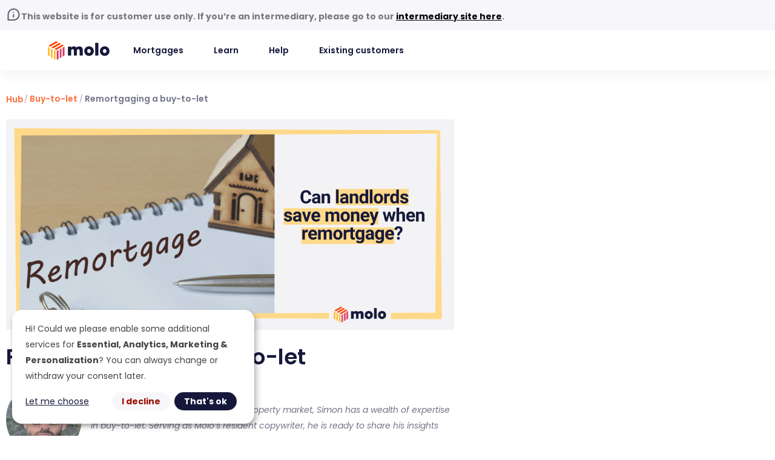

--- FILE ---
content_type: text/html; charset=UTF-8
request_url: https://molofinance.com/hub/buy-to-let/remortgaging-a-buy-to-let/
body_size: 358498
content:
<!DOCTYPE html>
<html lang="en-US">
<head>
	<meta charset="UTF-8">
		<meta name='robots' content='index, follow, max-image-preview:large, max-snippet:-1, max-video-preview:-1' />
	<style>img:is([sizes="auto" i], [sizes^="auto," i]) { contain-intrinsic-size: 3000px 1500px }</style>
	
	<!-- This site is optimized with the Yoast SEO plugin v26.8 - https://yoast.com/product/yoast-seo-wordpress/ -->
	<title>Remortgaging a buy-to-let - Molo Finance</title>
	<meta name="description" content="How do you remortgage and when should you do it? Our guide has everything you need to know about remortgaging a buy-to-let." />
	<link rel="canonical" href="https://molofinance.com/hub/buy-to-let/remortgaging-a-buy-to-let/" />
	<meta property="og:locale" content="en_US" />
	<meta property="og:type" content="article" />
	<meta property="og:title" content="Remortgaging a buy-to-let - Molo Finance" />
	<meta property="og:description" content="How do you remortgage and when should you do it? Our guide has everything you need to know about remortgaging a buy-to-let." />
	<meta property="og:url" content="https://molofinance.com/hub/buy-to-let/remortgaging-a-buy-to-let/" />
	<meta property="og:site_name" content="Online mortgages the easy way | Molo Finance" />
	<meta property="article:published_time" content="2021-08-31T09:16:43+00:00" />
	<meta property="article:modified_time" content="2023-07-28T09:50:31+00:00" />
	<meta property="og:image" content="https://prd.molofinance.com/wp-content/uploads/2021/08/Remortgage-a-BTL-min.png" />
	<meta property="og:image:width" content="1140" />
	<meta property="og:image:height" content="536" />
	<meta property="og:image:type" content="image/png" />
	<meta name="author" content="Simon Banks" />
	<meta name="twitter:card" content="summary_large_image" />
	<script type="application/ld+json" class="yoast-schema-graph">{"@context":"https://schema.org","@graph":[{"@type":"Article","@id":"https://molofinance.com/hub/buy-to-let/remortgaging-a-buy-to-let/#article","isPartOf":{"@id":"https://molofinance.com/hub/buy-to-let/remortgaging-a-buy-to-let/"},"author":{"name":"Simon Banks","@id":"https://molofinance.com/#/schema/person/76311b575f328556b23b17c24e7c6291"},"headline":"Remortgaging a buy-to-let","datePublished":"2021-08-31T09:16:43+00:00","dateModified":"2023-07-28T09:50:31+00:00","mainEntityOfPage":{"@id":"https://molofinance.com/hub/buy-to-let/remortgaging-a-buy-to-let/"},"wordCount":911,"publisher":{"@id":"https://molofinance.com/#organization"},"image":{"@id":"https://molofinance.com/hub/buy-to-let/remortgaging-a-buy-to-let/#primaryimage"},"thumbnailUrl":"https://prd.molofinance.com/wp-content/uploads/2021/08/Remortgage-a-BTL-min.png","articleSection":["Buy-to-let"],"inLanguage":"en-US"},{"@type":"WebPage","@id":"https://molofinance.com/hub/buy-to-let/remortgaging-a-buy-to-let/","url":"https://molofinance.com/hub/buy-to-let/remortgaging-a-buy-to-let/","name":"Remortgaging a buy-to-let - Molo Finance","isPartOf":{"@id":"https://molofinance.com/#website"},"primaryImageOfPage":{"@id":"https://molofinance.com/hub/buy-to-let/remortgaging-a-buy-to-let/#primaryimage"},"image":{"@id":"https://molofinance.com/hub/buy-to-let/remortgaging-a-buy-to-let/#primaryimage"},"thumbnailUrl":"https://prd.molofinance.com/wp-content/uploads/2021/08/Remortgage-a-BTL-min.png","datePublished":"2021-08-31T09:16:43+00:00","dateModified":"2023-07-28T09:50:31+00:00","description":"How do you remortgage and when should you do it? Our guide has everything you need to know about remortgaging a buy-to-let.","breadcrumb":{"@id":"https://molofinance.com/hub/buy-to-let/remortgaging-a-buy-to-let/#breadcrumb"},"inLanguage":"en-US","potentialAction":[{"@type":"ReadAction","target":["https://molofinance.com/hub/buy-to-let/remortgaging-a-buy-to-let/"]}]},{"@type":"ImageObject","inLanguage":"en-US","@id":"https://molofinance.com/hub/buy-to-let/remortgaging-a-buy-to-let/#primaryimage","url":"https://prd.molofinance.com/wp-content/uploads/2021/08/Remortgage-a-BTL-min.png","contentUrl":"https://prd.molofinance.com/wp-content/uploads/2021/08/Remortgage-a-BTL-min.png","width":1140,"height":536,"caption":"Remortgage a BTL"},{"@type":"BreadcrumbList","@id":"https://molofinance.com/hub/buy-to-let/remortgaging-a-buy-to-let/#breadcrumb","itemListElement":[{"@type":"ListItem","position":1,"name":"Buy-to-let","item":"https://molofinance.com/hub/buy-to-let/"},{"@type":"ListItem","position":2,"name":"Remortgaging a buy-to-let"}]},{"@type":"WebSite","@id":"https://molofinance.com/#website","url":"https://molofinance.com/","name":"Online mortgages the easy way | Molo Finance","description":"","publisher":{"@id":"https://molofinance.com/#organization"},"potentialAction":[{"@type":"SearchAction","target":{"@type":"EntryPoint","urlTemplate":"https://molofinance.com/?s={search_term_string}"},"query-input":{"@type":"PropertyValueSpecification","valueRequired":true,"valueName":"search_term_string"}}],"inLanguage":"en-US"},{"@type":"Organization","@id":"https://molofinance.com/#organization","name":"Molo Finance","alternateName":"Molo","url":"https://molofinance.com/","logo":{"@type":"ImageObject","inLanguage":"en-US","@id":"https://molofinance.com/#/schema/logo/image/","url":"https://prd.molofinance.com/wp-content/uploads/2020/10/logo-blue.b455d8fa.svg","contentUrl":"https://prd.molofinance.com/wp-content/uploads/2020/10/logo-blue.b455d8fa.svg","width":150,"height":45,"caption":"Molo Finance"},"image":{"@id":"https://molofinance.com/#/schema/logo/image/"}},{"@type":"Person","@id":"https://molofinance.com/#/schema/person/76311b575f328556b23b17c24e7c6291","name":"Simon Banks","image":{"@type":"ImageObject","inLanguage":"en-US","@id":"https://molofinance.com/#/schema/person/image/","url":"https://secure.gravatar.com/avatar/91f875a40144cab5f9a54de911011a9c954294a863e672dad2b29d55020803ad?s=96&d=mm&r=g","contentUrl":"https://secure.gravatar.com/avatar/91f875a40144cab5f9a54de911011a9c954294a863e672dad2b29d55020803ad?s=96&d=mm&r=g","caption":"Simon Banks"},"description":"With over a decade covering the UK property market, Simon has a wealth of expertise in buy-to-let. Serving as Molo’s resident copywriter, he is ready to share his insights with landlords and aspiring property investors.","url":"https://prd.molofinance.com/hub/author/simon/"}]}</script>
	<!-- / Yoast SEO plugin. -->


<link rel='dns-prefetch' href='//widget.trustpilot.com' />
<link rel='dns-prefetch' href='//cdnjs.cloudflare.com' />
<link rel='dns-prefetch' href='//use.fontawesome.com' />
<link rel='dns-prefetch' href='//www.googletagmanager.com' />
<link rel="alternate" type="application/rss+xml" title="Online mortgages the easy way | Molo Finance &raquo; Feed" href="https://prd.molofinance.com/feed/" />
<link rel="alternate" type="application/rss+xml" title="Online mortgages the easy way | Molo Finance &raquo; Comments Feed" href="https://prd.molofinance.com/comments/feed/" />
<link rel='stylesheet' id='astra-theme-css-css' href='https://prd.molofinance.com/wp-content/themes/astra/assets/css/minified/style.min.css?ver=4.11.0' media='all' />
<style id='astra-theme-css-inline-css'>
.ast-no-sidebar .entry-content .alignfull {margin-left: calc( -50vw + 50%);margin-right: calc( -50vw + 50%);max-width: 100vw;width: 100vw;}.ast-no-sidebar .entry-content .alignwide {margin-left: calc(-41vw + 50%);margin-right: calc(-41vw + 50%);max-width: unset;width: unset;}.ast-no-sidebar .entry-content .alignfull .alignfull,.ast-no-sidebar .entry-content .alignfull .alignwide,.ast-no-sidebar .entry-content .alignwide .alignfull,.ast-no-sidebar .entry-content .alignwide .alignwide,.ast-no-sidebar .entry-content .wp-block-column .alignfull,.ast-no-sidebar .entry-content .wp-block-column .alignwide{width: 100%;margin-left: auto;margin-right: auto;}.wp-block-gallery,.blocks-gallery-grid {margin: 0;}.wp-block-separator {max-width: 100px;}.wp-block-separator.is-style-wide,.wp-block-separator.is-style-dots {max-width: none;}.entry-content .has-2-columns .wp-block-column:first-child {padding-right: 10px;}.entry-content .has-2-columns .wp-block-column:last-child {padding-left: 10px;}@media (max-width: 782px) {.entry-content .wp-block-columns .wp-block-column {flex-basis: 100%;}.entry-content .has-2-columns .wp-block-column:first-child {padding-right: 0;}.entry-content .has-2-columns .wp-block-column:last-child {padding-left: 0;}}body .entry-content .wp-block-latest-posts {margin-left: 0;}body .entry-content .wp-block-latest-posts li {list-style: none;}.ast-no-sidebar .ast-container .entry-content .wp-block-latest-posts {margin-left: 0;}.ast-header-break-point .entry-content .alignwide {margin-left: auto;margin-right: auto;}.entry-content .blocks-gallery-item img {margin-bottom: auto;}.wp-block-pullquote {border-top: 4px solid #555d66;border-bottom: 4px solid #555d66;color: #40464d;}:root{--ast-post-nav-space:0;--ast-container-default-xlg-padding:6.67em;--ast-container-default-lg-padding:5.67em;--ast-container-default-slg-padding:4.34em;--ast-container-default-md-padding:3.34em;--ast-container-default-sm-padding:6.67em;--ast-container-default-xs-padding:2.4em;--ast-container-default-xxs-padding:1.4em;--ast-code-block-background:#EEEEEE;--ast-comment-inputs-background:#FAFAFA;--ast-normal-container-width:1140px;--ast-narrow-container-width:750px;--ast-blog-title-font-weight:normal;--ast-blog-meta-weight:inherit;--ast-global-color-primary:var(--ast-global-color-5);--ast-global-color-secondary:var(--ast-global-color-4);--ast-global-color-alternate-background:var(--ast-global-color-7);--ast-global-color-subtle-background:var(--ast-global-color-6);--ast-bg-style-guide:#F8FAFC;--ast-shadow-style-guide:0px 0px 4px 0 #00000057;--ast-global-dark-bg-style:#fff;--ast-global-dark-lfs:#fbfbfb;--ast-widget-bg-color:#fafafa;--ast-wc-container-head-bg-color:#fbfbfb;--ast-title-layout-bg:#eeeeee;--ast-search-border-color:#e7e7e7;--ast-lifter-hover-bg:#e6e6e6;--ast-gallery-block-color:#000;--srfm-color-input-label:var(--ast-global-color-2);}html{font-size:100%;}a,.page-title{color:#0070c0;}a:hover,a:focus{color:var(--ast-global-color-1);}body,button,input,select,textarea,.ast-button,.ast-custom-button{font-family:effra-regular;font-weight:400;font-size:16px;font-size:1rem;line-height:var(--ast-body-line-height,1.65em);}blockquote{color:#000000;}h1,.entry-content h1,h2,.entry-content h2,h3,.entry-content h3,h4,.entry-content h4,h5,.entry-content h5,h6,.entry-content h6,.site-title,.site-title a{font-family:effra-bold;font-weight:normal;}.ast-site-identity .site-title a{color:var(--ast-global-color-2);}.site-title{font-size:35px;font-size:2.1875rem;display:none;}header .custom-logo-link img{max-width:104px;width:104px;}.astra-logo-svg{width:104px;}.site-header .site-description{font-size:15px;font-size:0.9375rem;display:none;}.entry-title{font-size:26px;font-size:1.625rem;}.archive .ast-article-post .ast-article-inner,.blog .ast-article-post .ast-article-inner,.archive .ast-article-post .ast-article-inner:hover,.blog .ast-article-post .ast-article-inner:hover{overflow:hidden;}h1,.entry-content h1{font-size:48px;font-size:3rem;font-weight:normal;font-family:effra-bold;line-height:1.4em;}h2,.entry-content h2{font-size:40px;font-size:2.5rem;font-weight:normal;font-family:effra-medium;line-height:1.3em;}h3,.entry-content h3{font-size:26px;font-size:1.625rem;font-weight:400;font-family:effra-medium;line-height:1.3em;}h4,.entry-content h4{font-size:24px;font-size:1.5rem;line-height:1.2em;font-family:effra-bold;}h5,.entry-content h5{font-size:20px;font-size:1.25rem;line-height:1.2em;font-family:effra-bold;}h6,.entry-content h6{font-size:16px;font-size:1rem;line-height:1.25em;font-family:effra-bold;}::selection{background-color:var(--ast-global-color-0);color:#ffffff;}body,h1,.entry-title a,.entry-content h1,h2,.entry-content h2,h3,.entry-content h3,h4,.entry-content h4,h5,.entry-content h5,h6,.entry-content h6{color:#16193b;}.tagcloud a:hover,.tagcloud a:focus,.tagcloud a.current-item{color:#ffffff;border-color:#0070c0;background-color:#0070c0;}input:focus,input[type="text"]:focus,input[type="email"]:focus,input[type="url"]:focus,input[type="password"]:focus,input[type="reset"]:focus,input[type="search"]:focus,textarea:focus{border-color:#0070c0;}input[type="radio"]:checked,input[type=reset],input[type="checkbox"]:checked,input[type="checkbox"]:hover:checked,input[type="checkbox"]:focus:checked,input[type=range]::-webkit-slider-thumb{border-color:#0070c0;background-color:#0070c0;box-shadow:none;}.site-footer a:hover + .post-count,.site-footer a:focus + .post-count{background:#0070c0;border-color:#0070c0;}.single .nav-links .nav-previous,.single .nav-links .nav-next{color:#0070c0;}.entry-meta,.entry-meta *{line-height:1.45;color:#0070c0;}.entry-meta a:not(.ast-button):hover,.entry-meta a:not(.ast-button):hover *,.entry-meta a:not(.ast-button):focus,.entry-meta a:not(.ast-button):focus *,.page-links > .page-link,.page-links .page-link:hover,.post-navigation a:hover{color:var(--ast-global-color-1);}#cat option,.secondary .calendar_wrap thead a,.secondary .calendar_wrap thead a:visited{color:#0070c0;}.secondary .calendar_wrap #today,.ast-progress-val span{background:#0070c0;}.secondary a:hover + .post-count,.secondary a:focus + .post-count{background:#0070c0;border-color:#0070c0;}.calendar_wrap #today > a{color:#ffffff;}.page-links .page-link,.single .post-navigation a{color:#0070c0;}.ast-search-menu-icon .search-form button.search-submit{padding:0 4px;}.ast-search-menu-icon form.search-form{padding-right:0;}.ast-header-search .ast-search-menu-icon.ast-dropdown-active .search-form,.ast-header-search .ast-search-menu-icon.ast-dropdown-active .search-field:focus{transition:all 0.2s;}.search-form input.search-field:focus{outline:none;}.widget-title,.widget .wp-block-heading{font-size:22px;font-size:1.375rem;color:#16193b;}.ast-search-menu-icon.slide-search a:focus-visible:focus-visible,.astra-search-icon:focus-visible,#close:focus-visible,a:focus-visible,.ast-menu-toggle:focus-visible,.site .skip-link:focus-visible,.wp-block-loginout input:focus-visible,.wp-block-search.wp-block-search__button-inside .wp-block-search__inside-wrapper,.ast-header-navigation-arrow:focus-visible,.woocommerce .wc-proceed-to-checkout > .checkout-button:focus-visible,.woocommerce .woocommerce-MyAccount-navigation ul li a:focus-visible,.ast-orders-table__row .ast-orders-table__cell:focus-visible,.woocommerce .woocommerce-order-details .order-again > .button:focus-visible,.woocommerce .woocommerce-message a.button.wc-forward:focus-visible,.woocommerce #minus_qty:focus-visible,.woocommerce #plus_qty:focus-visible,a#ast-apply-coupon:focus-visible,.woocommerce .woocommerce-info a:focus-visible,.woocommerce .astra-shop-summary-wrap a:focus-visible,.woocommerce a.wc-forward:focus-visible,#ast-apply-coupon:focus-visible,.woocommerce-js .woocommerce-mini-cart-item a.remove:focus-visible,#close:focus-visible,.button.search-submit:focus-visible,#search_submit:focus,.normal-search:focus-visible,.ast-header-account-wrap:focus-visible,.woocommerce .ast-on-card-button.ast-quick-view-trigger:focus{outline-style:dotted;outline-color:inherit;outline-width:thin;}input:focus,input[type="text"]:focus,input[type="email"]:focus,input[type="url"]:focus,input[type="password"]:focus,input[type="reset"]:focus,input[type="search"]:focus,input[type="number"]:focus,textarea:focus,.wp-block-search__input:focus,[data-section="section-header-mobile-trigger"] .ast-button-wrap .ast-mobile-menu-trigger-minimal:focus,.ast-mobile-popup-drawer.active .menu-toggle-close:focus,.woocommerce-ordering select.orderby:focus,#ast-scroll-top:focus,#coupon_code:focus,.woocommerce-page #comment:focus,.woocommerce #reviews #respond input#submit:focus,.woocommerce a.add_to_cart_button:focus,.woocommerce .button.single_add_to_cart_button:focus,.woocommerce .woocommerce-cart-form button:focus,.woocommerce .woocommerce-cart-form__cart-item .quantity .qty:focus,.woocommerce .woocommerce-billing-fields .woocommerce-billing-fields__field-wrapper .woocommerce-input-wrapper > .input-text:focus,.woocommerce #order_comments:focus,.woocommerce #place_order:focus,.woocommerce .woocommerce-address-fields .woocommerce-address-fields__field-wrapper .woocommerce-input-wrapper > .input-text:focus,.woocommerce .woocommerce-MyAccount-content form button:focus,.woocommerce .woocommerce-MyAccount-content .woocommerce-EditAccountForm .woocommerce-form-row .woocommerce-Input.input-text:focus,.woocommerce .ast-woocommerce-container .woocommerce-pagination ul.page-numbers li a:focus,body #content .woocommerce form .form-row .select2-container--default .select2-selection--single:focus,#ast-coupon-code:focus,.woocommerce.woocommerce-js .quantity input[type=number]:focus,.woocommerce-js .woocommerce-mini-cart-item .quantity input[type=number]:focus,.woocommerce p#ast-coupon-trigger:focus{border-style:dotted;border-color:inherit;border-width:thin;}input{outline:none;}.main-header-menu .menu-link,.ast-header-custom-item a{color:#16193b;}.main-header-menu .menu-item:hover > .menu-link,.main-header-menu .menu-item:hover > .ast-menu-toggle,.main-header-menu .ast-masthead-custom-menu-items a:hover,.main-header-menu .menu-item.focus > .menu-link,.main-header-menu .menu-item.focus > .ast-menu-toggle,.main-header-menu .current-menu-item > .menu-link,.main-header-menu .current-menu-ancestor > .menu-link,.main-header-menu .current-menu-item > .ast-menu-toggle,.main-header-menu .current-menu-ancestor > .ast-menu-toggle{color:#0070c0;}.header-main-layout-3 .ast-main-header-bar-alignment{margin-right:auto;}.header-main-layout-2 .site-header-section-left .ast-site-identity{text-align:left;}.ast-logo-title-inline .site-logo-img{padding-right:1em;}.site-logo-img img{ transition:all 0.2s linear;}body .ast-oembed-container *{position:absolute;top:0;width:100%;height:100%;left:0;}body .wp-block-embed-pocket-casts .ast-oembed-container *{position:unset;}.ast-header-break-point .ast-mobile-menu-buttons-minimal.menu-toggle{background:transparent;color:#ffffff;}.ast-header-break-point .ast-mobile-menu-buttons-outline.menu-toggle{background:transparent;border:1px solid #ffffff;color:#ffffff;}.ast-header-break-point .ast-mobile-menu-buttons-fill.menu-toggle{background:#ffffff;color:#000000;}.ast-single-post-featured-section + article {margin-top: 2em;}.site-content .ast-single-post-featured-section img {width: 100%;overflow: hidden;object-fit: cover;}.site > .ast-single-related-posts-container {margin-top: 0;}@media (min-width: 922px) {.ast-desktop .ast-container--narrow {max-width: var(--ast-narrow-container-width);margin: 0 auto;}}.ast-page-builder-template .hentry {margin: 0;}.ast-page-builder-template .site-content > .ast-container {max-width: 100%;padding: 0;}.ast-page-builder-template .site .site-content #primary {padding: 0;margin: 0;}.ast-page-builder-template .no-results {text-align: center;margin: 4em auto;}.ast-page-builder-template .ast-pagination {padding: 2em;}.ast-page-builder-template .entry-header.ast-no-title.ast-no-thumbnail {margin-top: 0;}.ast-page-builder-template .entry-header.ast-header-without-markup {margin-top: 0;margin-bottom: 0;}.ast-page-builder-template .entry-header.ast-no-title.ast-no-meta {margin-bottom: 0;}.ast-page-builder-template.single .post-navigation {padding-bottom: 2em;}.ast-page-builder-template.single-post .site-content > .ast-container {max-width: 100%;}.ast-page-builder-template .entry-header {margin-top: 4em;margin-left: auto;margin-right: auto;padding-left: 20px;padding-right: 20px;}.single.ast-page-builder-template .entry-header {padding-left: 20px;padding-right: 20px;}.ast-page-builder-template .ast-archive-description {margin: 4em auto 0;padding-left: 20px;padding-right: 20px;}.ast-page-builder-template.ast-no-sidebar .entry-content .alignwide {margin-left: 0;margin-right: 0;}.ast-small-footer{color:#ffffff;}.ast-small-footer > .ast-footer-overlay{background-color:#16193b;;}.footer-adv .footer-adv-overlay{border-top-style:solid;border-top-width:220px;border-top-color:#16193b;}.footer-adv .widget-title,.footer-adv .widget-title a{color:rgba(255,255,255,0.6);}.footer-adv{color:#ffffff;}.footer-adv a{color:#ffffff;}.footer-adv .tagcloud a:hover,.footer-adv .tagcloud a.current-item{border-color:#ffffff;background-color:#ffffff;}.footer-adv a:hover,.footer-adv .no-widget-text a:hover,.footer-adv a:focus,.footer-adv .no-widget-text a:focus{color:#ff4400;}.footer-adv .calendar_wrap #today,.footer-adv a:hover + .post-count{background-color:#ffffff;}.footer-adv-overlay{background-color:#16193b;;}@media( max-width: 420px ) {.single .nav-links .nav-previous,.single .nav-links .nav-next {width: 100%;text-align: center;}}.wp-block-buttons.aligncenter{justify-content:center;}@media (min-width:1200px){.wp-block-group .has-background{padding:20px;}}@media (min-width:1200px){.ast-no-sidebar.ast-separate-container .entry-content .wp-block-group.alignwide,.ast-no-sidebar.ast-separate-container .entry-content .wp-block-cover.alignwide{margin-left:-20px;margin-right:-20px;padding-left:20px;padding-right:20px;}.ast-no-sidebar.ast-separate-container .entry-content .wp-block-cover.alignfull,.ast-no-sidebar.ast-separate-container .entry-content .wp-block-group.alignfull{margin-left:-6.67em;margin-right:-6.67em;padding-left:6.67em;padding-right:6.67em;}}@media (min-width:1200px){.wp-block-cover-image.alignwide .wp-block-cover__inner-container,.wp-block-cover.alignwide .wp-block-cover__inner-container,.wp-block-cover-image.alignfull .wp-block-cover__inner-container,.wp-block-cover.alignfull .wp-block-cover__inner-container{width:100%;}}.wp-block-image.aligncenter{margin-left:auto;margin-right:auto;}.wp-block-table.aligncenter{margin-left:auto;margin-right:auto;}.wp-block-buttons .wp-block-button.is-style-outline .wp-block-button__link.wp-element-button,.ast-outline-button,.wp-block-uagb-buttons-child .uagb-buttons-repeater.ast-outline-button{border-top-width:2px;border-right-width:2px;border-bottom-width:2px;border-left-width:2px;font-family:inherit;font-weight:inherit;line-height:1em;}.wp-block-button .wp-block-button__link.wp-element-button.is-style-outline:not(.has-background),.wp-block-button.is-style-outline>.wp-block-button__link.wp-element-button:not(.has-background),.ast-outline-button{background-color:transparent;}.entry-content[data-ast-blocks-layout] > figure{margin-bottom:1em;}.elementor-widget-container .elementor-loop-container .e-loop-item[data-elementor-type="loop-item"]{width:100%;}@media (max-width:921px){.ast-separate-container #primary,.ast-separate-container #secondary{padding:1.5em 0;}#primary,#secondary{padding:1.5em 0;margin:0;}.ast-left-sidebar #content > .ast-container{display:flex;flex-direction:column-reverse;width:100%;}.ast-separate-container .ast-article-post,.ast-separate-container .ast-article-single{padding:1.5em 2.14em;}.ast-author-box img.avatar{margin:20px 0 0 0;}}@media (min-width:922px){.ast-separate-container.ast-right-sidebar #primary,.ast-separate-container.ast-left-sidebar #primary{border:0;}.search-no-results.ast-separate-container #primary{margin-bottom:4em;}}.wp-block-button .wp-block-button__link{color:#ffffff;}.wp-block-button .wp-block-button__link:hover,.wp-block-button .wp-block-button__link:focus{color:#ffffff;background-color:var(--ast-global-color-1);border-color:var(--ast-global-color-1);}.elementor-widget-heading h1.elementor-heading-title{line-height:1.4em;}.elementor-widget-heading h2.elementor-heading-title{line-height:1.3em;}.elementor-widget-heading h3.elementor-heading-title{line-height:1.3em;}.elementor-widget-heading h4.elementor-heading-title{line-height:1.2em;}.elementor-widget-heading h5.elementor-heading-title{line-height:1.2em;}.elementor-widget-heading h6.elementor-heading-title{line-height:1.25em;}.wp-block-button .wp-block-button__link{border-top-width:0;border-right-width:0;border-left-width:0;border-bottom-width:0;border-color:var(--ast-global-color-0);background-color:var(--ast-global-color-0);color:#ffffff;font-family:inherit;font-weight:inherit;line-height:1em;padding-top:10px;padding-right:40px;padding-bottom:10px;padding-left:40px;}.menu-toggle,button,.ast-button,.ast-custom-button,.button,input#submit,input[type="button"],input[type="submit"],input[type="reset"]{border-style:solid;border-top-width:0;border-right-width:0;border-left-width:0;border-bottom-width:0;color:#ffffff;border-color:var(--ast-global-color-0);background-color:var(--ast-global-color-0);padding-top:10px;padding-right:40px;padding-bottom:10px;padding-left:40px;font-family:inherit;font-weight:inherit;line-height:1em;}button:focus,.menu-toggle:hover,button:hover,.ast-button:hover,.ast-custom-button:hover .button:hover,.ast-custom-button:hover ,input[type=reset]:hover,input[type=reset]:focus,input#submit:hover,input#submit:focus,input[type="button"]:hover,input[type="button"]:focus,input[type="submit"]:hover,input[type="submit"]:focus{color:#ffffff;background-color:var(--ast-global-color-1);border-color:var(--ast-global-color-1);}@media (max-width:921px){.ast-mobile-header-stack .main-header-bar .ast-search-menu-icon{display:inline-block;}.ast-header-break-point.ast-header-custom-item-outside .ast-mobile-header-stack .main-header-bar .ast-search-icon{margin:0;}.ast-comment-avatar-wrap img{max-width:2.5em;}.ast-comment-meta{padding:0 1.8888em 1.3333em;}.ast-separate-container .ast-comment-list li.depth-1{padding:1.5em 2.14em;}.ast-separate-container .comment-respond{padding:2em 2.14em;}}@media (min-width:544px){.ast-container{max-width:100%;}}@media (max-width:544px){.ast-separate-container .ast-article-post,.ast-separate-container .ast-article-single,.ast-separate-container .comments-title,.ast-separate-container .ast-archive-description{padding:1.5em 1em;}.ast-separate-container #content .ast-container{padding-left:0.54em;padding-right:0.54em;}.ast-separate-container .ast-comment-list .bypostauthor{padding:.5em;}.ast-search-menu-icon.ast-dropdown-active .search-field{width:170px;}.site-branding img,.site-header .site-logo-img .custom-logo-link img{max-width:100%;}}.footer-adv .tagcloud a:hover,.footer-adv .tagcloud a.current-item{color:#000000;}.footer-adv .calendar_wrap #today{color:#000000;} #ast-mobile-header .ast-site-header-cart-li a{pointer-events:none;}.ast-no-sidebar.ast-separate-container .entry-content .alignfull {margin-left: -6.67em;margin-right: -6.67em;width: auto;}@media (max-width: 1200px) {.ast-no-sidebar.ast-separate-container .entry-content .alignfull {margin-left: -2.4em;margin-right: -2.4em;}}@media (max-width: 768px) {.ast-no-sidebar.ast-separate-container .entry-content .alignfull {margin-left: -2.14em;margin-right: -2.14em;}}@media (max-width: 544px) {.ast-no-sidebar.ast-separate-container .entry-content .alignfull {margin-left: -1em;margin-right: -1em;}}.ast-no-sidebar.ast-separate-container .entry-content .alignwide {margin-left: -20px;margin-right: -20px;}.ast-no-sidebar.ast-separate-container .entry-content .wp-block-column .alignfull,.ast-no-sidebar.ast-separate-container .entry-content .wp-block-column .alignwide {margin-left: auto;margin-right: auto;width: 100%;}@media (max-width:921px){.site-title{display:none;}.site-header .site-description{display:none;}h1,.entry-content h1{font-size:30px;}h2,.entry-content h2{font-size:25px;}h3,.entry-content h3{font-size:20px;}}@media (max-width:544px){.site-title{display:none;}.site-header .site-description{display:none;}h1,.entry-content h1{font-size:30px;}h2,.entry-content h2{font-size:25px;}h3,.entry-content h3{font-size:20px;}}@media (max-width:921px){html{font-size:91.2%;}}@media (max-width:544px){html{font-size:91.2%;}}@media (min-width:922px){.ast-container{max-width:1180px;}}@font-face {font-family: "Astra";src: url(https://prd.molofinance.com/wp-content/themes/astra/assets/fonts/astra.woff) format("woff"),url(https://prd.molofinance.com/wp-content/themes/astra/assets/fonts/astra.ttf) format("truetype"),url(https://prd.molofinance.com/wp-content/themes/astra/assets/fonts/astra.svg#astra) format("svg");font-weight: normal;font-style: normal;font-display: fallback;}@media (max-width:799px) {.main-header-bar .main-header-bar-navigation{display:none;}}.ast-desktop .main-header-menu.submenu-with-border .sub-menu,.ast-desktop .main-header-menu.submenu-with-border .astra-full-megamenu-wrapper{border-color:var(--ast-global-color-0);}.ast-desktop .main-header-menu.submenu-with-border .sub-menu{border-top-width:2px;border-style:solid;}.ast-desktop .main-header-menu.submenu-with-border .sub-menu .sub-menu{top:-2px;}.ast-desktop .main-header-menu.submenu-with-border .sub-menu .menu-link,.ast-desktop .main-header-menu.submenu-with-border .children .menu-link{border-bottom-width:0px;border-style:solid;border-color:#eaeaea;}@media (min-width:922px){.main-header-menu .sub-menu .menu-item.ast-left-align-sub-menu:hover > .sub-menu,.main-header-menu .sub-menu .menu-item.ast-left-align-sub-menu.focus > .sub-menu{margin-left:-0px;}}.ast-small-footer{border-top-style:solid;border-top-width:0px;}.ast-small-footer-wrap{text-align:center;}.site .comments-area{padding-bottom:3em;}.ast-header-break-point.ast-header-custom-item-inside .main-header-bar .main-header-bar-navigation .ast-search-icon {display: none;}.ast-header-break-point.ast-header-custom-item-inside .main-header-bar .ast-search-menu-icon .search-form {padding: 0;display: block;overflow: hidden;}.ast-header-break-point .ast-header-custom-item .widget:last-child {margin-bottom: 1em;}.ast-header-custom-item .widget {margin: 0.5em;display: inline-block;vertical-align: middle;}.ast-header-custom-item .widget p {margin-bottom: 0;}.ast-header-custom-item .widget li {width: auto;}.ast-header-custom-item-inside .button-custom-menu-item .menu-link {display: none;}.ast-header-custom-item-inside.ast-header-break-point .button-custom-menu-item .ast-custom-button-link {display: none;}.ast-header-custom-item-inside.ast-header-break-point .button-custom-menu-item .menu-link {display: block;}.ast-header-break-point.ast-header-custom-item-outside .main-header-bar .ast-search-icon {margin-right: 1em;}.ast-header-break-point.ast-header-custom-item-inside .main-header-bar .ast-search-menu-icon .search-field,.ast-header-break-point.ast-header-custom-item-inside .main-header-bar .ast-search-menu-icon.ast-inline-search .search-field {width: 100%;padding-right: 5.5em;}.ast-header-break-point.ast-header-custom-item-inside .main-header-bar .ast-search-menu-icon .search-submit {display: block;position: absolute;height: 100%;top: 0;right: 0;padding: 0 1em;border-radius: 0;}.ast-header-break-point .ast-header-custom-item .ast-masthead-custom-menu-items {padding-left: 20px;padding-right: 20px;margin-bottom: 1em;margin-top: 1em;}.ast-header-custom-item-inside.ast-header-break-point .button-custom-menu-item {padding-left: 0;padding-right: 0;margin-top: 0;margin-bottom: 0;}.astra-icon-down_arrow::after {content: "\e900";font-family: Astra;}.astra-icon-close::after {content: "\e5cd";font-family: Astra;}.astra-icon-drag_handle::after {content: "\e25d";font-family: Astra;}.astra-icon-format_align_justify::after {content: "\e235";font-family: Astra;}.astra-icon-menu::after {content: "\e5d2";font-family: Astra;}.astra-icon-reorder::after {content: "\e8fe";font-family: Astra;}.astra-icon-search::after {content: "\e8b6";font-family: Astra;}.astra-icon-zoom_in::after {content: "\e56b";font-family: Astra;}.astra-icon-check-circle::after {content: "\e901";font-family: Astra;}.astra-icon-shopping-cart::after {content: "\f07a";font-family: Astra;}.astra-icon-shopping-bag::after {content: "\f290";font-family: Astra;}.astra-icon-shopping-basket::after {content: "\f291";font-family: Astra;}.astra-icon-circle-o::after {content: "\e903";font-family: Astra;}.astra-icon-certificate::after {content: "\e902";font-family: Astra;}blockquote {padding: 1.2em;}:root .has-ast-global-color-0-color{color:var(--ast-global-color-0);}:root .has-ast-global-color-0-background-color{background-color:var(--ast-global-color-0);}:root .wp-block-button .has-ast-global-color-0-color{color:var(--ast-global-color-0);}:root .wp-block-button .has-ast-global-color-0-background-color{background-color:var(--ast-global-color-0);}:root .has-ast-global-color-1-color{color:var(--ast-global-color-1);}:root .has-ast-global-color-1-background-color{background-color:var(--ast-global-color-1);}:root .wp-block-button .has-ast-global-color-1-color{color:var(--ast-global-color-1);}:root .wp-block-button .has-ast-global-color-1-background-color{background-color:var(--ast-global-color-1);}:root .has-ast-global-color-2-color{color:var(--ast-global-color-2);}:root .has-ast-global-color-2-background-color{background-color:var(--ast-global-color-2);}:root .wp-block-button .has-ast-global-color-2-color{color:var(--ast-global-color-2);}:root .wp-block-button .has-ast-global-color-2-background-color{background-color:var(--ast-global-color-2);}:root .has-ast-global-color-3-color{color:var(--ast-global-color-3);}:root .has-ast-global-color-3-background-color{background-color:var(--ast-global-color-3);}:root .wp-block-button .has-ast-global-color-3-color{color:var(--ast-global-color-3);}:root .wp-block-button .has-ast-global-color-3-background-color{background-color:var(--ast-global-color-3);}:root .has-ast-global-color-4-color{color:var(--ast-global-color-4);}:root .has-ast-global-color-4-background-color{background-color:var(--ast-global-color-4);}:root .wp-block-button .has-ast-global-color-4-color{color:var(--ast-global-color-4);}:root .wp-block-button .has-ast-global-color-4-background-color{background-color:var(--ast-global-color-4);}:root .has-ast-global-color-5-color{color:var(--ast-global-color-5);}:root .has-ast-global-color-5-background-color{background-color:var(--ast-global-color-5);}:root .wp-block-button .has-ast-global-color-5-color{color:var(--ast-global-color-5);}:root .wp-block-button .has-ast-global-color-5-background-color{background-color:var(--ast-global-color-5);}:root .has-ast-global-color-6-color{color:var(--ast-global-color-6);}:root .has-ast-global-color-6-background-color{background-color:var(--ast-global-color-6);}:root .wp-block-button .has-ast-global-color-6-color{color:var(--ast-global-color-6);}:root .wp-block-button .has-ast-global-color-6-background-color{background-color:var(--ast-global-color-6);}:root .has-ast-global-color-7-color{color:var(--ast-global-color-7);}:root .has-ast-global-color-7-background-color{background-color:var(--ast-global-color-7);}:root .wp-block-button .has-ast-global-color-7-color{color:var(--ast-global-color-7);}:root .wp-block-button .has-ast-global-color-7-background-color{background-color:var(--ast-global-color-7);}:root .has-ast-global-color-8-color{color:var(--ast-global-color-8);}:root .has-ast-global-color-8-background-color{background-color:var(--ast-global-color-8);}:root .wp-block-button .has-ast-global-color-8-color{color:var(--ast-global-color-8);}:root .wp-block-button .has-ast-global-color-8-background-color{background-color:var(--ast-global-color-8);}:root{--ast-global-color-0:#0170B9;--ast-global-color-1:#3a3a3a;--ast-global-color-2:#3a3a3a;--ast-global-color-3:#4B4F58;--ast-global-color-4:#F5F5F5;--ast-global-color-5:#FFFFFF;--ast-global-color-6:#E5E5E5;--ast-global-color-7:#424242;--ast-global-color-8:#000000;}:root {--ast-border-color : #dddddd;}.ast-single-entry-banner {-js-display: flex;display: flex;flex-direction: column;justify-content: center;text-align: center;position: relative;background: var(--ast-title-layout-bg);}.ast-single-entry-banner[data-banner-layout="layout-1"] {max-width: 1140px;background: inherit;padding: 20px 0;}.ast-single-entry-banner[data-banner-width-type="custom"] {margin: 0 auto;width: 100%;}.ast-single-entry-banner + .site-content .entry-header {margin-bottom: 0;}.site .ast-author-avatar {--ast-author-avatar-size: ;}a.ast-underline-text {text-decoration: underline;}.ast-container > .ast-terms-link {position: relative;display: block;}a.ast-button.ast-badge-tax {padding: 4px 8px;border-radius: 3px;font-size: inherit;}header.entry-header > *:not(:last-child){margin-bottom:10px;}.ast-archive-entry-banner {-js-display: flex;display: flex;flex-direction: column;justify-content: center;text-align: center;position: relative;background: var(--ast-title-layout-bg);}.ast-archive-entry-banner[data-banner-width-type="custom"] {margin: 0 auto;width: 100%;}.ast-archive-entry-banner[data-banner-layout="layout-1"] {background: inherit;padding: 20px 0;text-align: left;}body.archive .ast-archive-description{max-width:1140px;width:100%;text-align:left;padding-top:3em;padding-right:3em;padding-bottom:3em;padding-left:3em;}body.archive .ast-archive-description .ast-archive-title,body.archive .ast-archive-description .ast-archive-title *{font-size:40px;font-size:2.5rem;}body.archive .ast-archive-description > *:not(:last-child){margin-bottom:10px;}@media (max-width:921px){body.archive .ast-archive-description{text-align:left;}}@media (max-width:544px){body.archive .ast-archive-description{text-align:left;}}.ast-breadcrumbs .trail-browse,.ast-breadcrumbs .trail-items,.ast-breadcrumbs .trail-items li{display:inline-block;margin:0;padding:0;border:none;background:inherit;text-indent:0;text-decoration:none;}.ast-breadcrumbs .trail-browse{font-size:inherit;font-style:inherit;font-weight:inherit;color:inherit;}.ast-breadcrumbs .trail-items{list-style:none;}.trail-items li::after{padding:0 0.3em;content:"\00bb";}.trail-items li:last-of-type::after{display:none;}h1,.entry-content h1,h2,.entry-content h2,h3,.entry-content h3,h4,.entry-content h4,h5,.entry-content h5,h6,.entry-content h6{color:#16193b;}.elementor-widget-heading .elementor-heading-title{margin:0;}.elementor-page .ast-menu-toggle{color:unset !important;background:unset !important;}.elementor-post.elementor-grid-item.hentry{margin-bottom:0;}.woocommerce div.product .elementor-element.elementor-products-grid .related.products ul.products li.product,.elementor-element .elementor-wc-products .woocommerce[class*='columns-'] ul.products li.product{width:auto;margin:0;float:none;}body .elementor hr{background-color:#ccc;margin:0;}.ast-left-sidebar .elementor-section.elementor-section-stretched,.ast-right-sidebar .elementor-section.elementor-section-stretched{max-width:100%;left:0 !important;}.elementor-posts-container [CLASS*="ast-width-"]{width:100%;}.elementor-template-full-width .ast-container{display:block;}.elementor-screen-only,.screen-reader-text,.screen-reader-text span,.ui-helper-hidden-accessible{top:0 !important;}@media (max-width:544px){.elementor-element .elementor-wc-products .woocommerce[class*="columns-"] ul.products li.product{width:auto;margin:0;}.elementor-element .woocommerce .woocommerce-result-count{float:none;}}.ast-header-break-point .main-header-bar{border-bottom-width:1px;}@media (min-width:922px){.main-header-bar{border-bottom-width:1px;}}.main-header-menu .menu-item, #astra-footer-menu .menu-item, .main-header-bar .ast-masthead-custom-menu-items{-js-display:flex;display:flex;-webkit-box-pack:center;-webkit-justify-content:center;-moz-box-pack:center;-ms-flex-pack:center;justify-content:center;-webkit-box-orient:vertical;-webkit-box-direction:normal;-webkit-flex-direction:column;-moz-box-orient:vertical;-moz-box-direction:normal;-ms-flex-direction:column;flex-direction:column;}.main-header-menu > .menu-item > .menu-link, #astra-footer-menu > .menu-item > .menu-link{height:100%;-webkit-box-align:center;-webkit-align-items:center;-moz-box-align:center;-ms-flex-align:center;align-items:center;-js-display:flex;display:flex;}.ast-primary-menu-disabled .main-header-bar .ast-masthead-custom-menu-items{flex:unset;}.main-header-menu .sub-menu .menu-item.menu-item-has-children > .menu-link:after{position:absolute;right:1em;top:50%;transform:translate(0,-50%) rotate(270deg);}.ast-header-break-point .main-header-bar .main-header-bar-navigation .page_item_has_children > .ast-menu-toggle::before, .ast-header-break-point .main-header-bar .main-header-bar-navigation .menu-item-has-children > .ast-menu-toggle::before, .ast-mobile-popup-drawer .main-header-bar-navigation .menu-item-has-children>.ast-menu-toggle::before, .ast-header-break-point .ast-mobile-header-wrap .main-header-bar-navigation .menu-item-has-children > .ast-menu-toggle::before{font-weight:bold;content:"\e900";font-family:Astra;text-decoration:inherit;display:inline-block;}.ast-header-break-point .main-navigation ul.sub-menu .menu-item .menu-link:before{content:"\e900";font-family:Astra;font-size:.65em;text-decoration:inherit;display:inline-block;transform:translate(0, -2px) rotateZ(270deg);margin-right:5px;}.widget_search .search-form:after{font-family:Astra;font-size:1.2em;font-weight:normal;content:"\e8b6";position:absolute;top:50%;right:15px;transform:translate(0, -50%);}.astra-search-icon::before{content:"\e8b6";font-family:Astra;font-style:normal;font-weight:normal;text-decoration:inherit;text-align:center;-webkit-font-smoothing:antialiased;-moz-osx-font-smoothing:grayscale;z-index:3;}.main-header-bar .main-header-bar-navigation .page_item_has_children > a:after, .main-header-bar .main-header-bar-navigation .menu-item-has-children > a:after, .menu-item-has-children .ast-header-navigation-arrow:after{content:"\e900";display:inline-block;font-family:Astra;font-size:.6rem;font-weight:bold;text-rendering:auto;-webkit-font-smoothing:antialiased;-moz-osx-font-smoothing:grayscale;margin-left:10px;line-height:normal;}.menu-item-has-children .sub-menu .ast-header-navigation-arrow:after{margin-left:0;}.ast-mobile-popup-drawer .main-header-bar-navigation .ast-submenu-expanded>.ast-menu-toggle::before{transform:rotateX(180deg);}.ast-header-break-point .main-header-bar-navigation .menu-item-has-children > .menu-link:after{display:none;}@media (min-width:922px){.ast-builder-menu .main-navigation > ul > li:last-child a{margin-right:0;}}.ast-separate-container .ast-article-inner{background-color:transparent;background-image:none;}.ast-separate-container .ast-article-post{background-color:var(--ast-global-color-5);}@media (max-width:921px){.ast-separate-container .ast-article-post{background-color:var(--ast-global-color-5);}}@media (max-width:544px){.ast-separate-container .ast-article-post{background-color:var(--ast-global-color-5);}}.ast-separate-container .ast-article-single:not(.ast-related-post), .woocommerce.ast-separate-container .ast-woocommerce-container, .ast-separate-container .error-404, .ast-separate-container .no-results, .single.ast-separate-container  .ast-author-meta, .ast-separate-container .related-posts-title-wrapper,.ast-separate-container .comments-count-wrapper, .ast-box-layout.ast-plain-container .site-content,.ast-padded-layout.ast-plain-container .site-content, .ast-separate-container .ast-archive-description, .ast-separate-container .comments-area .comment-respond, .ast-separate-container .comments-area .ast-comment-list li, .ast-separate-container .comments-area .comments-title{background-color:var(--ast-global-color-5);}@media (max-width:921px){.ast-separate-container .ast-article-single:not(.ast-related-post), .woocommerce.ast-separate-container .ast-woocommerce-container, .ast-separate-container .error-404, .ast-separate-container .no-results, .single.ast-separate-container  .ast-author-meta, .ast-separate-container .related-posts-title-wrapper,.ast-separate-container .comments-count-wrapper, .ast-box-layout.ast-plain-container .site-content,.ast-padded-layout.ast-plain-container .site-content, .ast-separate-container .ast-archive-description{background-color:var(--ast-global-color-5);}}@media (max-width:544px){.ast-separate-container .ast-article-single:not(.ast-related-post), .woocommerce.ast-separate-container .ast-woocommerce-container, .ast-separate-container .error-404, .ast-separate-container .no-results, .single.ast-separate-container  .ast-author-meta, .ast-separate-container .related-posts-title-wrapper,.ast-separate-container .comments-count-wrapper, .ast-box-layout.ast-plain-container .site-content,.ast-padded-layout.ast-plain-container .site-content, .ast-separate-container .ast-archive-description{background-color:var(--ast-global-color-5);}}.ast-separate-container.ast-two-container #secondary .widget{background-color:var(--ast-global-color-5);}@media (max-width:921px){.ast-separate-container.ast-two-container #secondary .widget{background-color:var(--ast-global-color-5);}}@media (max-width:544px){.ast-separate-container.ast-two-container #secondary .widget{background-color:var(--ast-global-color-5);}}:root{--e-global-color-astglobalcolor0:#0170B9;--e-global-color-astglobalcolor1:#3a3a3a;--e-global-color-astglobalcolor2:#3a3a3a;--e-global-color-astglobalcolor3:#4B4F58;--e-global-color-astglobalcolor4:#F5F5F5;--e-global-color-astglobalcolor5:#FFFFFF;--e-global-color-astglobalcolor6:#E5E5E5;--e-global-color-astglobalcolor7:#424242;--e-global-color-astglobalcolor8:#000000;}
</style>
<style id='safe-svg-svg-icon-style-inline-css'>
.safe-svg-cover{text-align:center}.safe-svg-cover .safe-svg-inside{display:inline-block;max-width:100%}.safe-svg-cover svg{fill:currentColor;height:100%;max-height:100%;max-width:100%;width:100%}

</style>
<style id='font-awesome-svg-styles-default-inline-css'>
.svg-inline--fa {
  display: inline-block;
  height: 1em;
  overflow: visible;
  vertical-align: -.125em;
}
</style>
<link rel='stylesheet' id='font-awesome-svg-styles-css' href='https://prd.molofinance.com/wp-content/uploads/font-awesome/v7.1.0/css/svg-with-js.css' media='all' />
<style id='font-awesome-svg-styles-inline-css'>
   .wp-block-font-awesome-icon svg::before,
   .wp-rich-text-font-awesome-icon svg::before {content: unset;}
</style>
<style id='global-styles-inline-css'>
:root{--wp--preset--aspect-ratio--square: 1;--wp--preset--aspect-ratio--4-3: 4/3;--wp--preset--aspect-ratio--3-4: 3/4;--wp--preset--aspect-ratio--3-2: 3/2;--wp--preset--aspect-ratio--2-3: 2/3;--wp--preset--aspect-ratio--16-9: 16/9;--wp--preset--aspect-ratio--9-16: 9/16;--wp--preset--color--black: #000000;--wp--preset--color--cyan-bluish-gray: #abb8c3;--wp--preset--color--white: #ffffff;--wp--preset--color--pale-pink: #f78da7;--wp--preset--color--vivid-red: #cf2e2e;--wp--preset--color--luminous-vivid-orange: #ff6900;--wp--preset--color--luminous-vivid-amber: #fcb900;--wp--preset--color--light-green-cyan: #7bdcb5;--wp--preset--color--vivid-green-cyan: #00d084;--wp--preset--color--pale-cyan-blue: #8ed1fc;--wp--preset--color--vivid-cyan-blue: #0693e3;--wp--preset--color--vivid-purple: #9b51e0;--wp--preset--color--ast-global-color-0: var(--ast-global-color-0);--wp--preset--color--ast-global-color-1: var(--ast-global-color-1);--wp--preset--color--ast-global-color-2: var(--ast-global-color-2);--wp--preset--color--ast-global-color-3: var(--ast-global-color-3);--wp--preset--color--ast-global-color-4: var(--ast-global-color-4);--wp--preset--color--ast-global-color-5: var(--ast-global-color-5);--wp--preset--color--ast-global-color-6: var(--ast-global-color-6);--wp--preset--color--ast-global-color-7: var(--ast-global-color-7);--wp--preset--color--ast-global-color-8: var(--ast-global-color-8);--wp--preset--gradient--vivid-cyan-blue-to-vivid-purple: linear-gradient(135deg,rgba(6,147,227,1) 0%,rgb(155,81,224) 100%);--wp--preset--gradient--light-green-cyan-to-vivid-green-cyan: linear-gradient(135deg,rgb(122,220,180) 0%,rgb(0,208,130) 100%);--wp--preset--gradient--luminous-vivid-amber-to-luminous-vivid-orange: linear-gradient(135deg,rgba(252,185,0,1) 0%,rgba(255,105,0,1) 100%);--wp--preset--gradient--luminous-vivid-orange-to-vivid-red: linear-gradient(135deg,rgba(255,105,0,1) 0%,rgb(207,46,46) 100%);--wp--preset--gradient--very-light-gray-to-cyan-bluish-gray: linear-gradient(135deg,rgb(238,238,238) 0%,rgb(169,184,195) 100%);--wp--preset--gradient--cool-to-warm-spectrum: linear-gradient(135deg,rgb(74,234,220) 0%,rgb(151,120,209) 20%,rgb(207,42,186) 40%,rgb(238,44,130) 60%,rgb(251,105,98) 80%,rgb(254,248,76) 100%);--wp--preset--gradient--blush-light-purple: linear-gradient(135deg,rgb(255,206,236) 0%,rgb(152,150,240) 100%);--wp--preset--gradient--blush-bordeaux: linear-gradient(135deg,rgb(254,205,165) 0%,rgb(254,45,45) 50%,rgb(107,0,62) 100%);--wp--preset--gradient--luminous-dusk: linear-gradient(135deg,rgb(255,203,112) 0%,rgb(199,81,192) 50%,rgb(65,88,208) 100%);--wp--preset--gradient--pale-ocean: linear-gradient(135deg,rgb(255,245,203) 0%,rgb(182,227,212) 50%,rgb(51,167,181) 100%);--wp--preset--gradient--electric-grass: linear-gradient(135deg,rgb(202,248,128) 0%,rgb(113,206,126) 100%);--wp--preset--gradient--midnight: linear-gradient(135deg,rgb(2,3,129) 0%,rgb(40,116,252) 100%);--wp--preset--font-size--small: 13px;--wp--preset--font-size--medium: 20px;--wp--preset--font-size--large: 36px;--wp--preset--font-size--x-large: 42px;--wp--preset--spacing--20: 0.44rem;--wp--preset--spacing--30: 0.67rem;--wp--preset--spacing--40: 1rem;--wp--preset--spacing--50: 1.5rem;--wp--preset--spacing--60: 2.25rem;--wp--preset--spacing--70: 3.38rem;--wp--preset--spacing--80: 5.06rem;--wp--preset--shadow--natural: 6px 6px 9px rgba(0, 0, 0, 0.2);--wp--preset--shadow--deep: 12px 12px 50px rgba(0, 0, 0, 0.4);--wp--preset--shadow--sharp: 6px 6px 0px rgba(0, 0, 0, 0.2);--wp--preset--shadow--outlined: 6px 6px 0px -3px rgba(255, 255, 255, 1), 6px 6px rgba(0, 0, 0, 1);--wp--preset--shadow--crisp: 6px 6px 0px rgba(0, 0, 0, 1);}:root { --wp--style--global--content-size: var(--wp--custom--ast-content-width-size);--wp--style--global--wide-size: var(--wp--custom--ast-wide-width-size); }:where(body) { margin: 0; }.wp-site-blocks > .alignleft { float: left; margin-right: 2em; }.wp-site-blocks > .alignright { float: right; margin-left: 2em; }.wp-site-blocks > .aligncenter { justify-content: center; margin-left: auto; margin-right: auto; }:where(.wp-site-blocks) > * { margin-block-start: 24px; margin-block-end: 0; }:where(.wp-site-blocks) > :first-child { margin-block-start: 0; }:where(.wp-site-blocks) > :last-child { margin-block-end: 0; }:root { --wp--style--block-gap: 24px; }:root :where(.is-layout-flow) > :first-child{margin-block-start: 0;}:root :where(.is-layout-flow) > :last-child{margin-block-end: 0;}:root :where(.is-layout-flow) > *{margin-block-start: 24px;margin-block-end: 0;}:root :where(.is-layout-constrained) > :first-child{margin-block-start: 0;}:root :where(.is-layout-constrained) > :last-child{margin-block-end: 0;}:root :where(.is-layout-constrained) > *{margin-block-start: 24px;margin-block-end: 0;}:root :where(.is-layout-flex){gap: 24px;}:root :where(.is-layout-grid){gap: 24px;}.is-layout-flow > .alignleft{float: left;margin-inline-start: 0;margin-inline-end: 2em;}.is-layout-flow > .alignright{float: right;margin-inline-start: 2em;margin-inline-end: 0;}.is-layout-flow > .aligncenter{margin-left: auto !important;margin-right: auto !important;}.is-layout-constrained > .alignleft{float: left;margin-inline-start: 0;margin-inline-end: 2em;}.is-layout-constrained > .alignright{float: right;margin-inline-start: 2em;margin-inline-end: 0;}.is-layout-constrained > .aligncenter{margin-left: auto !important;margin-right: auto !important;}.is-layout-constrained > :where(:not(.alignleft):not(.alignright):not(.alignfull)){max-width: var(--wp--style--global--content-size);margin-left: auto !important;margin-right: auto !important;}.is-layout-constrained > .alignwide{max-width: var(--wp--style--global--wide-size);}body .is-layout-flex{display: flex;}.is-layout-flex{flex-wrap: wrap;align-items: center;}.is-layout-flex > :is(*, div){margin: 0;}body .is-layout-grid{display: grid;}.is-layout-grid > :is(*, div){margin: 0;}body{padding-top: 0px;padding-right: 0px;padding-bottom: 0px;padding-left: 0px;}a:where(:not(.wp-element-button)){text-decoration: none;}:root :where(.wp-element-button, .wp-block-button__link){background-color: #32373c;border-width: 0;color: #fff;font-family: inherit;font-size: inherit;line-height: inherit;padding: calc(0.667em + 2px) calc(1.333em + 2px);text-decoration: none;}.has-black-color{color: var(--wp--preset--color--black) !important;}.has-cyan-bluish-gray-color{color: var(--wp--preset--color--cyan-bluish-gray) !important;}.has-white-color{color: var(--wp--preset--color--white) !important;}.has-pale-pink-color{color: var(--wp--preset--color--pale-pink) !important;}.has-vivid-red-color{color: var(--wp--preset--color--vivid-red) !important;}.has-luminous-vivid-orange-color{color: var(--wp--preset--color--luminous-vivid-orange) !important;}.has-luminous-vivid-amber-color{color: var(--wp--preset--color--luminous-vivid-amber) !important;}.has-light-green-cyan-color{color: var(--wp--preset--color--light-green-cyan) !important;}.has-vivid-green-cyan-color{color: var(--wp--preset--color--vivid-green-cyan) !important;}.has-pale-cyan-blue-color{color: var(--wp--preset--color--pale-cyan-blue) !important;}.has-vivid-cyan-blue-color{color: var(--wp--preset--color--vivid-cyan-blue) !important;}.has-vivid-purple-color{color: var(--wp--preset--color--vivid-purple) !important;}.has-ast-global-color-0-color{color: var(--wp--preset--color--ast-global-color-0) !important;}.has-ast-global-color-1-color{color: var(--wp--preset--color--ast-global-color-1) !important;}.has-ast-global-color-2-color{color: var(--wp--preset--color--ast-global-color-2) !important;}.has-ast-global-color-3-color{color: var(--wp--preset--color--ast-global-color-3) !important;}.has-ast-global-color-4-color{color: var(--wp--preset--color--ast-global-color-4) !important;}.has-ast-global-color-5-color{color: var(--wp--preset--color--ast-global-color-5) !important;}.has-ast-global-color-6-color{color: var(--wp--preset--color--ast-global-color-6) !important;}.has-ast-global-color-7-color{color: var(--wp--preset--color--ast-global-color-7) !important;}.has-ast-global-color-8-color{color: var(--wp--preset--color--ast-global-color-8) !important;}.has-black-background-color{background-color: var(--wp--preset--color--black) !important;}.has-cyan-bluish-gray-background-color{background-color: var(--wp--preset--color--cyan-bluish-gray) !important;}.has-white-background-color{background-color: var(--wp--preset--color--white) !important;}.has-pale-pink-background-color{background-color: var(--wp--preset--color--pale-pink) !important;}.has-vivid-red-background-color{background-color: var(--wp--preset--color--vivid-red) !important;}.has-luminous-vivid-orange-background-color{background-color: var(--wp--preset--color--luminous-vivid-orange) !important;}.has-luminous-vivid-amber-background-color{background-color: var(--wp--preset--color--luminous-vivid-amber) !important;}.has-light-green-cyan-background-color{background-color: var(--wp--preset--color--light-green-cyan) !important;}.has-vivid-green-cyan-background-color{background-color: var(--wp--preset--color--vivid-green-cyan) !important;}.has-pale-cyan-blue-background-color{background-color: var(--wp--preset--color--pale-cyan-blue) !important;}.has-vivid-cyan-blue-background-color{background-color: var(--wp--preset--color--vivid-cyan-blue) !important;}.has-vivid-purple-background-color{background-color: var(--wp--preset--color--vivid-purple) !important;}.has-ast-global-color-0-background-color{background-color: var(--wp--preset--color--ast-global-color-0) !important;}.has-ast-global-color-1-background-color{background-color: var(--wp--preset--color--ast-global-color-1) !important;}.has-ast-global-color-2-background-color{background-color: var(--wp--preset--color--ast-global-color-2) !important;}.has-ast-global-color-3-background-color{background-color: var(--wp--preset--color--ast-global-color-3) !important;}.has-ast-global-color-4-background-color{background-color: var(--wp--preset--color--ast-global-color-4) !important;}.has-ast-global-color-5-background-color{background-color: var(--wp--preset--color--ast-global-color-5) !important;}.has-ast-global-color-6-background-color{background-color: var(--wp--preset--color--ast-global-color-6) !important;}.has-ast-global-color-7-background-color{background-color: var(--wp--preset--color--ast-global-color-7) !important;}.has-ast-global-color-8-background-color{background-color: var(--wp--preset--color--ast-global-color-8) !important;}.has-black-border-color{border-color: var(--wp--preset--color--black) !important;}.has-cyan-bluish-gray-border-color{border-color: var(--wp--preset--color--cyan-bluish-gray) !important;}.has-white-border-color{border-color: var(--wp--preset--color--white) !important;}.has-pale-pink-border-color{border-color: var(--wp--preset--color--pale-pink) !important;}.has-vivid-red-border-color{border-color: var(--wp--preset--color--vivid-red) !important;}.has-luminous-vivid-orange-border-color{border-color: var(--wp--preset--color--luminous-vivid-orange) !important;}.has-luminous-vivid-amber-border-color{border-color: var(--wp--preset--color--luminous-vivid-amber) !important;}.has-light-green-cyan-border-color{border-color: var(--wp--preset--color--light-green-cyan) !important;}.has-vivid-green-cyan-border-color{border-color: var(--wp--preset--color--vivid-green-cyan) !important;}.has-pale-cyan-blue-border-color{border-color: var(--wp--preset--color--pale-cyan-blue) !important;}.has-vivid-cyan-blue-border-color{border-color: var(--wp--preset--color--vivid-cyan-blue) !important;}.has-vivid-purple-border-color{border-color: var(--wp--preset--color--vivid-purple) !important;}.has-ast-global-color-0-border-color{border-color: var(--wp--preset--color--ast-global-color-0) !important;}.has-ast-global-color-1-border-color{border-color: var(--wp--preset--color--ast-global-color-1) !important;}.has-ast-global-color-2-border-color{border-color: var(--wp--preset--color--ast-global-color-2) !important;}.has-ast-global-color-3-border-color{border-color: var(--wp--preset--color--ast-global-color-3) !important;}.has-ast-global-color-4-border-color{border-color: var(--wp--preset--color--ast-global-color-4) !important;}.has-ast-global-color-5-border-color{border-color: var(--wp--preset--color--ast-global-color-5) !important;}.has-ast-global-color-6-border-color{border-color: var(--wp--preset--color--ast-global-color-6) !important;}.has-ast-global-color-7-border-color{border-color: var(--wp--preset--color--ast-global-color-7) !important;}.has-ast-global-color-8-border-color{border-color: var(--wp--preset--color--ast-global-color-8) !important;}.has-vivid-cyan-blue-to-vivid-purple-gradient-background{background: var(--wp--preset--gradient--vivid-cyan-blue-to-vivid-purple) !important;}.has-light-green-cyan-to-vivid-green-cyan-gradient-background{background: var(--wp--preset--gradient--light-green-cyan-to-vivid-green-cyan) !important;}.has-luminous-vivid-amber-to-luminous-vivid-orange-gradient-background{background: var(--wp--preset--gradient--luminous-vivid-amber-to-luminous-vivid-orange) !important;}.has-luminous-vivid-orange-to-vivid-red-gradient-background{background: var(--wp--preset--gradient--luminous-vivid-orange-to-vivid-red) !important;}.has-very-light-gray-to-cyan-bluish-gray-gradient-background{background: var(--wp--preset--gradient--very-light-gray-to-cyan-bluish-gray) !important;}.has-cool-to-warm-spectrum-gradient-background{background: var(--wp--preset--gradient--cool-to-warm-spectrum) !important;}.has-blush-light-purple-gradient-background{background: var(--wp--preset--gradient--blush-light-purple) !important;}.has-blush-bordeaux-gradient-background{background: var(--wp--preset--gradient--blush-bordeaux) !important;}.has-luminous-dusk-gradient-background{background: var(--wp--preset--gradient--luminous-dusk) !important;}.has-pale-ocean-gradient-background{background: var(--wp--preset--gradient--pale-ocean) !important;}.has-electric-grass-gradient-background{background: var(--wp--preset--gradient--electric-grass) !important;}.has-midnight-gradient-background{background: var(--wp--preset--gradient--midnight) !important;}.has-small-font-size{font-size: var(--wp--preset--font-size--small) !important;}.has-medium-font-size{font-size: var(--wp--preset--font-size--medium) !important;}.has-large-font-size{font-size: var(--wp--preset--font-size--large) !important;}.has-x-large-font-size{font-size: var(--wp--preset--font-size--x-large) !important;}
:root :where(.wp-block-pullquote){font-size: 1.5em;line-height: 1.6;}
</style>
<link rel='stylesheet' id='dashicons-css' href='https://prd.molofinance.com/wp-includes/css/dashicons.min.css?ver=6.8.3' media='all' />
<link rel='stylesheet' id='astra-parent-css' href='https://prd.molofinance.com/wp-content/themes/astra/style.css?ver=6.8.3' media='all' />
<link rel='stylesheet' id='owl-css-css' href='//cdnjs.cloudflare.com/ajax/libs/OwlCarousel2/2.3.4/assets/owl.carousel.min.css?ver=2.3.4' media='all' />
<link rel='stylesheet' id='child-styles-css' href='https://prd.molofinance.com/wp-content/themes/ChildTheme/inc/css/style.css?ver=1.0.0' media='all' />
<link rel='stylesheet' id='font-awesome-official-css' href='https://use.fontawesome.com/releases/v7.1.0/css/all.css' media='all' integrity="sha384-YgSbYtJcfPnMV/aJ0UdQk84ctht/ckX0MrfQwxOhw43RMBw2WSaDSMVh4gQwLdE4" crossorigin="anonymous" />
<link rel='stylesheet' id='elementor-frontend-css' href='https://prd.molofinance.com/wp-content/uploads/elementor/css/custom-frontend.min.css?ver=1769820311' media='all' />
<style id='elementor-frontend-inline-css'>
.elementor-kit-16{--e-global-color-primary:#6EC1E4;--e-global-color-secondary:#54595F;--e-global-color-text:#7A7A7A;--e-global-color-accent:#61CE70;--e-global-color-a43a860:#FF8F69;--e-global-color-6e1a9ce:#16193B;--e-global-color-989c002:#16183B;--e-global-color-aa63ad6:#16183B;--e-global-color-37cdf82:#F7F7FB;--e-global-color-d0093ee:#737589;--e-global-color-86e293d:#16183B;--e-global-typography-primary-font-family:"Poppins";--e-global-typography-primary-font-size:16px;--e-global-typography-primary-font-weight:600;--e-global-typography-secondary-font-family:"Poppins";--e-global-typography-secondary-font-weight:400;--e-global-typography-text-font-family:"Poppins";--e-global-typography-text-font-weight:400;--e-global-typography-accent-font-family:"Poppins";--e-global-typography-accent-font-weight:500;background-color:#FFFFFF;font-family:"effra", Sans-serif;font-size:16px;}.elementor-kit-16 e-page-transition{background-color:#FFBC7D;}.elementor-kit-16 a{font-family:"effra", Sans-serif;}.elementor-section.elementor-section-boxed > .elementor-container{max-width:1140px;}.e-con{--container-max-width:1140px;}.elementor-widget:not(:last-child){margin-block-end:20px;}.elementor-element{--widgets-spacing:20px 20px;--widgets-spacing-row:20px;--widgets-spacing-column:20px;}{}h1.entry-title{display:var(--page-title-display);}@media(max-width:999px){.elementor-section.elementor-section-boxed > .elementor-container{max-width:1024px;}.e-con{--container-max-width:1024px;}}@media(max-width:767px){.elementor-section.elementor-section-boxed > .elementor-container{max-width:767px;}.e-con{--container-max-width:767px;}}
.elementor-widget-heading .elementor-heading-title{font-family:var( --e-global-typography-primary-font-family ), Sans-serif;font-size:var( --e-global-typography-primary-font-size );font-weight:var( --e-global-typography-primary-font-weight );color:var( --e-global-color-primary );}.elementor-5685 .elementor-element.elementor-element-52274ca7{text-align:center;}.elementor-5685 .elementor-element.elementor-element-52274ca7 .elementor-heading-title{color:#030303;}.elementor-widget-text-editor{font-family:var( --e-global-typography-text-font-family ), Sans-serif;font-weight:var( --e-global-typography-text-font-weight );color:var( --e-global-color-text );}.elementor-widget-text-editor.elementor-drop-cap-view-stacked .elementor-drop-cap{background-color:var( --e-global-color-primary );}.elementor-widget-text-editor.elementor-drop-cap-view-framed .elementor-drop-cap, .elementor-widget-text-editor.elementor-drop-cap-view-default .elementor-drop-cap{color:var( --e-global-color-primary );border-color:var( --e-global-color-primary );}.elementor-5685 .elementor-element.elementor-element-5ff2c3f4{text-align:start;font-size:17px;font-weight:400;color:#272626;}.elementor-5685 .elementor-element.elementor-element-38a1cb13 .elementor-heading-title{color:#030303;}.elementor-5685 .elementor-element.elementor-element-338918c .elementor-heading-title{color:#030303;}.elementor-5685 .elementor-element.elementor-element-71d7e28e{font-size:17px;font-weight:400;color:#272626;}.elementor-5685 .elementor-element.elementor-element-59a7ae28{font-size:17px;font-weight:400;color:#272626;}.elementor-5685 .elementor-element.elementor-element-240ba49{font-size:17px;font-weight:400;color:#272626;}.elementor-5685 .elementor-element.elementor-element-6087cfc9 .elementor-heading-title{color:#030303;}.elementor-5685 .elementor-element.elementor-element-850ac67{font-size:17px;font-weight:400;color:#030303;}.elementor-5685 .elementor-element.elementor-element-59b00327 .elementor-heading-title{color:#030303;}.elementor-5685 .elementor-element.elementor-element-3c24ef4b{font-size:17px;font-weight:400;color:#030303;}.elementor-5685 .elementor-element.elementor-element-72a45c7c .elementor-heading-title{color:#030303;}.elementor-5685 .elementor-element.elementor-element-97516e0{font-size:17px;font-weight:400;color:#030303;}.elementor-5685 .elementor-element.elementor-element-6005506{font-size:17px;font-weight:400;color:#030303;}.elementor-5685 .elementor-element.elementor-element-7e296d16{color:#030303;}.elementor-5685 .elementor-element.elementor-element-efd4ab1{color:#030303;}.elementor-5685 .elementor-element.elementor-element-3811738{color:#030303;}.elementor-5685 .elementor-element.elementor-element-a6698f5{font-size:36px;font-weight:500;color:var( --e-global-color-989c002 );}.elementor-5685 .elementor-element.elementor-element-f5329ed{color:#030303;}@media(max-width:999px){.elementor-widget-heading .elementor-heading-title{font-size:var( --e-global-typography-primary-font-size );}}@media(max-width:767px){.elementor-widget-heading .elementor-heading-title{font-size:var( --e-global-typography-primary-font-size );}}
.elementor-15070 .elementor-element.elementor-element-713f9d80{padding:50px 0px 0px 0px;}.elementor-widget-heading .elementor-heading-title{font-family:var( --e-global-typography-primary-font-family ), Sans-serif;font-size:var( --e-global-typography-primary-font-size );font-weight:var( --e-global-typography-primary-font-weight );color:var( --e-global-color-primary );}.elementor-15070 .elementor-element.elementor-element-17e39bc6 > .elementor-widget-container{padding:0px 0px 20px 0px;}.elementor-15070 .elementor-element.elementor-element-17e39bc6 .elementor-heading-title{font-family:"Poppins", Sans-serif;font-size:14px;font-weight:600;line-height:20px;color:#A2A3B1;}.elementor-widget-nav-menu .elementor-nav-menu .elementor-item{font-family:var( --e-global-typography-primary-font-family ), Sans-serif;font-size:var( --e-global-typography-primary-font-size );font-weight:var( --e-global-typography-primary-font-weight );}.elementor-widget-nav-menu .elementor-nav-menu--main .elementor-item{color:var( --e-global-color-text );fill:var( --e-global-color-text );}.elementor-widget-nav-menu .elementor-nav-menu--main .elementor-item:hover,
					.elementor-widget-nav-menu .elementor-nav-menu--main .elementor-item.elementor-item-active,
					.elementor-widget-nav-menu .elementor-nav-menu--main .elementor-item.highlighted,
					.elementor-widget-nav-menu .elementor-nav-menu--main .elementor-item:focus{color:var( --e-global-color-accent );fill:var( --e-global-color-accent );}.elementor-widget-nav-menu .elementor-nav-menu--main:not(.e--pointer-framed) .elementor-item:before,
					.elementor-widget-nav-menu .elementor-nav-menu--main:not(.e--pointer-framed) .elementor-item:after{background-color:var( --e-global-color-accent );}.elementor-widget-nav-menu .e--pointer-framed .elementor-item:before,
					.elementor-widget-nav-menu .e--pointer-framed .elementor-item:after{border-color:var( --e-global-color-accent );}.elementor-widget-nav-menu{--e-nav-menu-divider-color:var( --e-global-color-text );}.elementor-widget-nav-menu .elementor-nav-menu--dropdown .elementor-item, .elementor-widget-nav-menu .elementor-nav-menu--dropdown  .elementor-sub-item{font-family:var( --e-global-typography-accent-font-family ), Sans-serif;font-weight:var( --e-global-typography-accent-font-weight );}.elementor-15070 .elementor-element.elementor-element-2611181 > .elementor-widget-container{margin:-20px 0px 0px 0px;padding:0px 0px 0px 0px;}.elementor-15070 .elementor-element.elementor-element-2611181 .elementor-nav-menu .elementor-item{font-family:"Poppins", Sans-serif;font-size:16px;font-weight:400;line-height:24px;}.elementor-15070 .elementor-element.elementor-element-2611181 .elementor-nav-menu--main .elementor-item{color:#16183B;fill:#16183B;padding-left:0px;padding-right:0px;padding-top:10px;padding-bottom:10px;}.elementor-15070 .elementor-element.elementor-element-2611181{--e-nav-menu-horizontal-menu-item-margin:calc( 0px / 2 );}.elementor-15070 .elementor-element.elementor-element-2611181 .elementor-nav-menu--main:not(.elementor-nav-menu--layout-horizontal) .elementor-nav-menu > li:not(:last-child){margin-bottom:0px;}.elementor-15070 .elementor-element.elementor-element-4503ba3a > .elementor-widget-container{padding:0px 0px 20px 0px;}.elementor-15070 .elementor-element.elementor-element-4503ba3a .elementor-heading-title{font-family:"Poppins", Sans-serif;font-size:14px;font-weight:600;line-height:20px;color:#A2A3B1;}.elementor-15070 .elementor-element.elementor-element-68ac5d1 > .elementor-widget-container{margin:-20px 0px 0px 0px;padding:0px 0px 0px 0px;}.elementor-15070 .elementor-element.elementor-element-68ac5d1 .elementor-nav-menu .elementor-item{font-family:"Poppins", Sans-serif;font-size:16px;font-weight:400;line-height:24px;}.elementor-15070 .elementor-element.elementor-element-68ac5d1 .elementor-nav-menu--main .elementor-item{color:#16183B;fill:#16183B;padding-left:0px;padding-right:0px;padding-top:10px;padding-bottom:10px;}.elementor-15070 .elementor-element.elementor-element-68ac5d1{--e-nav-menu-horizontal-menu-item-margin:calc( 0px / 2 );}.elementor-15070 .elementor-element.elementor-element-68ac5d1 .elementor-nav-menu--main:not(.elementor-nav-menu--layout-horizontal) .elementor-nav-menu > li:not(:last-child){margin-bottom:0px;}.elementor-15070 .elementor-element.elementor-element-3654bda8 > .elementor-widget-container{padding:0px 0px 20px 0px;}.elementor-15070 .elementor-element.elementor-element-3654bda8 .elementor-heading-title{font-family:"Poppins", Sans-serif;font-size:14px;font-weight:600;line-height:20px;color:#A2A3B1;}.elementor-15070 .elementor-element.elementor-element-79820a3 > .elementor-widget-container{margin:-20px 0px 0px 0px;padding:0px 0px 0px 0px;}.elementor-15070 .elementor-element.elementor-element-79820a3 .elementor-nav-menu .elementor-item{font-family:"Poppins", Sans-serif;font-size:16px;font-weight:400;line-height:24px;}.elementor-15070 .elementor-element.elementor-element-79820a3 .elementor-nav-menu--main .elementor-item{color:#16183B;fill:#16183B;padding-left:0px;padding-right:0px;padding-top:10px;padding-bottom:10px;}.elementor-15070 .elementor-element.elementor-element-79820a3{--e-nav-menu-horizontal-menu-item-margin:calc( 0px / 2 );}.elementor-15070 .elementor-element.elementor-element-79820a3 .elementor-nav-menu--main:not(.elementor-nav-menu--layout-horizontal) .elementor-nav-menu > li:not(:last-child){margin-bottom:0px;}.elementor-15070 .elementor-element.elementor-element-28506ab > .elementor-widget-container{padding:0px 0px 20px 0px;}.elementor-15070 .elementor-element.elementor-element-28506ab .elementor-heading-title{font-family:"Poppins", Sans-serif;font-size:14px;font-weight:600;line-height:20px;color:#A2A3B1;}.elementor-15070 .elementor-element.elementor-element-b074218 > .elementor-widget-container{margin:-20px 0px 0px 0px;padding:0px 0px 0px 0px;}.elementor-15070 .elementor-element.elementor-element-b074218 .elementor-nav-menu .elementor-item{font-family:"Poppins", Sans-serif;font-size:16px;font-weight:400;line-height:24px;}.elementor-15070 .elementor-element.elementor-element-b074218 .elementor-nav-menu--main .elementor-item{color:#16183B;fill:#16183B;padding-left:0px;padding-right:0px;padding-top:10px;padding-bottom:10px;}.elementor-15070 .elementor-element.elementor-element-b074218{--e-nav-menu-horizontal-menu-item-margin:calc( 0px / 2 );}.elementor-15070 .elementor-element.elementor-element-b074218 .elementor-nav-menu--main:not(.elementor-nav-menu--layout-horizontal) .elementor-nav-menu > li:not(:last-child){margin-bottom:0px;}.elementor-widget-accordion .elementor-accordion-icon, .elementor-widget-accordion .elementor-accordion-title{color:var( --e-global-color-primary );}.elementor-widget-accordion .elementor-accordion-icon svg{fill:var( --e-global-color-primary );}.elementor-widget-accordion .elementor-active .elementor-accordion-icon, .elementor-widget-accordion .elementor-active .elementor-accordion-title{color:var( --e-global-color-accent );}.elementor-widget-accordion .elementor-active .elementor-accordion-icon svg{fill:var( --e-global-color-accent );}.elementor-widget-accordion .elementor-accordion-title{font-family:var( --e-global-typography-primary-font-family ), Sans-serif;font-size:var( --e-global-typography-primary-font-size );font-weight:var( --e-global-typography-primary-font-weight );}.elementor-widget-accordion .elementor-tab-content{color:var( --e-global-color-text );font-family:var( --e-global-typography-text-font-family ), Sans-serif;font-weight:var( --e-global-typography-text-font-weight );}.elementor-15070 .elementor-element.elementor-element-4dec5328 .elementor-accordion-item{border-color:#E8E8EB;}.elementor-15070 .elementor-element.elementor-element-4dec5328 .elementor-accordion-item .elementor-tab-content{border-block-start-color:#E8E8EB;}.elementor-15070 .elementor-element.elementor-element-4dec5328 .elementor-accordion-item .elementor-tab-title.elementor-active{border-block-end-color:#E8E8EB;}.elementor-15070 .elementor-element.elementor-element-4dec5328 .elementor-accordion-icon, .elementor-15070 .elementor-element.elementor-element-4dec5328 .elementor-accordion-title{color:#A2A3B1;}.elementor-15070 .elementor-element.elementor-element-4dec5328 .elementor-accordion-icon svg{fill:#A2A3B1;}.elementor-15070 .elementor-element.elementor-element-4dec5328 .elementor-active .elementor-accordion-icon, .elementor-15070 .elementor-element.elementor-element-4dec5328 .elementor-active .elementor-accordion-title{color:#16183B;}.elementor-15070 .elementor-element.elementor-element-4dec5328 .elementor-active .elementor-accordion-icon svg{fill:#16183B;}.elementor-15070 .elementor-element.elementor-element-4dec5328 .elementor-accordion-title{font-family:"Poppins", Sans-serif;font-size:16px;font-weight:600;}.elementor-15070 .elementor-element.elementor-element-4dec5328 .elementor-tab-title .elementor-accordion-icon i:before{color:#16183B;}.elementor-15070 .elementor-element.elementor-element-4dec5328 .elementor-tab-title .elementor-accordion-icon svg{fill:#16183B;}.elementor-15070 .elementor-element.elementor-element-785455fd > .elementor-container{max-width:1195px;}.elementor-15070 .elementor-element.elementor-element-785455fd{padding:20px 0px 10px 0px;}.elementor-bc-flex-widget .elementor-15070 .elementor-element.elementor-element-7913315b.elementor-column .elementor-widget-wrap{align-items:center;}.elementor-15070 .elementor-element.elementor-element-7913315b.elementor-column.elementor-element[data-element_type="column"] > .elementor-widget-wrap.elementor-element-populated{align-content:center;align-items:center;}.elementor-15070 .elementor-element.elementor-element-7fb7307d .elementor-nav-menu .elementor-item{font-family:"Poppins", Sans-serif;font-size:14px;font-weight:400;}.elementor-15070 .elementor-element.elementor-element-7fb7307d .elementor-nav-menu--main .elementor-item{color:#737589;fill:#737589;padding-left:25px;padding-right:25px;padding-top:15px;padding-bottom:15px;}.elementor-15070 .elementor-element.elementor-element-7fb7307d .elementor-nav-menu--main .elementor-item:hover,
					.elementor-15070 .elementor-element.elementor-element-7fb7307d .elementor-nav-menu--main .elementor-item.elementor-item-active,
					.elementor-15070 .elementor-element.elementor-element-7fb7307d .elementor-nav-menu--main .elementor-item.highlighted,
					.elementor-15070 .elementor-element.elementor-element-7fb7307d .elementor-nav-menu--main .elementor-item:focus{color:#737589;fill:#737589;}.elementor-15070 .elementor-element.elementor-element-7fb7307d .elementor-nav-menu--dropdown .elementor-item, .elementor-15070 .elementor-element.elementor-element-7fb7307d .elementor-nav-menu--dropdown  .elementor-sub-item{font-family:"Poppins", Sans-serif;font-weight:500;text-decoration:underline;}.elementor-bc-flex-widget .elementor-15070 .elementor-element.elementor-element-5d75d7e7.elementor-column .elementor-widget-wrap{align-items:center;}.elementor-15070 .elementor-element.elementor-element-5d75d7e7.elementor-column.elementor-element[data-element_type="column"] > .elementor-widget-wrap.elementor-element-populated{align-content:center;align-items:center;}.elementor-15070 .elementor-element.elementor-element-7b062b02{--grid-template-columns:repeat(0, auto);--icon-size:24px;--grid-column-gap:8px;--grid-row-gap:0px;}.elementor-15070 .elementor-element.elementor-element-7b062b02 .elementor-widget-container{text-align:right;}.elementor-15070 .elementor-element.elementor-element-7b062b02 .elementor-social-icon{background-color:#00000000;}.elementor-15070 .elementor-element.elementor-element-7b062b02 .elementor-social-icon:hover i{color:#252860;}.elementor-15070 .elementor-element.elementor-element-7b062b02 .elementor-social-icon:hover svg{fill:#252860;}.elementor-15070 .elementor-element.elementor-element-4b0fc8d7:not(.elementor-motion-effects-element-type-background), .elementor-15070 .elementor-element.elementor-element-4b0fc8d7 > .elementor-motion-effects-container > .elementor-motion-effects-layer{background-image:url("https://prd.molofinance.com/wp-content/uploads/2022/01/footer-background-desktop-1-scaled.jpg");background-position:center center;background-repeat:no-repeat;background-size:cover;}.elementor-15070 .elementor-element.elementor-element-4b0fc8d7{transition:background 0.3s, border 0.3s, border-radius 0.3s, box-shadow 0.3s;padding:30px 42px 30px 40px;}.elementor-15070 .elementor-element.elementor-element-4b0fc8d7 > .elementor-background-overlay{transition:background 0.3s, border-radius 0.3s, opacity 0.3s;}.elementor-widget-theme-site-logo .widget-image-caption{color:var( --e-global-color-text );font-family:var( --e-global-typography-text-font-family ), Sans-serif;font-weight:var( --e-global-typography-text-font-weight );}.elementor-15070 .elementor-element.elementor-element-36c97625 > .elementor-widget-container{padding:0px 0px 20px 0px;}.elementor-15070 .elementor-element.elementor-element-36c97625 img{width:126px;}.elementor-15070 .elementor-element.elementor-element-1c69819c > .elementor-widget-container{padding:0px 0px 20px 0px;}.elementor-15070 .elementor-element.elementor-element-1c69819c{text-align:center;}.elementor-15070 .elementor-element.elementor-element-1c69819c .elementor-heading-title{font-family:"Poppins", Sans-serif;font-size:24px;font-weight:600;color:#16183B;}.elementor-widget-button .elementor-button{background-color:var( --e-global-color-accent );font-family:var( --e-global-typography-accent-font-family ), Sans-serif;font-weight:var( --e-global-typography-accent-font-weight );}.elementor-15070 .elementor-element.elementor-element-1089de05 .elementor-button{background-color:#16183B;font-family:"Poppins", Sans-serif;font-size:18px;font-weight:600;font-style:normal;border-radius:12px 12px 12px 12px;padding:16px 25px 16px 25px;}.elementor-15070 .elementor-element.elementor-element-1089de05 .elementor-button:hover, .elementor-15070 .elementor-element.elementor-element-1089de05 .elementor-button:focus{background-color:#252860;}.elementor-15070 .elementor-element.elementor-element-1089de05 > .elementor-widget-container{padding:0px 0px 30px 0px;}.elementor-widget-text-editor{font-family:var( --e-global-typography-text-font-family ), Sans-serif;font-weight:var( --e-global-typography-text-font-weight );color:var( --e-global-color-text );}.elementor-widget-text-editor.elementor-drop-cap-view-stacked .elementor-drop-cap{background-color:var( --e-global-color-primary );}.elementor-widget-text-editor.elementor-drop-cap-view-framed .elementor-drop-cap, .elementor-widget-text-editor.elementor-drop-cap-view-default .elementor-drop-cap{color:var( --e-global-color-primary );border-color:var( --e-global-color-primary );}.elementor-15070 .elementor-element.elementor-element-1b49ec8 > .elementor-widget-container{margin:0px 0px -25px 0px;padding:0px 0px 0px 0px;}.elementor-15070 .elementor-element.elementor-element-1b49ec8{text-align:center;font-family:"Poppins", Sans-serif;font-size:12px;font-weight:normal;line-height:21px;color:#16183B;}.elementor-theme-builder-content-area{height:400px;}.elementor-location-header:before, .elementor-location-footer:before{content:"";display:table;clear:both;}@media(max-width:999px){.elementor-15070 .elementor-element.elementor-element-713f9d80{padding:50px 15px 0px 15px;}.elementor-widget-heading .elementor-heading-title{font-size:var( --e-global-typography-primary-font-size );}.elementor-widget-nav-menu .elementor-nav-menu .elementor-item{font-size:var( --e-global-typography-primary-font-size );}.elementor-widget-accordion .elementor-accordion-title{font-size:var( --e-global-typography-primary-font-size );}.elementor-15070 .elementor-element.elementor-element-7b062b02 .elementor-widget-container{text-align:center;}.elementor-15070 .elementor-element.elementor-element-555176b3 > .elementor-element-populated{padding:15px 20px 0px 20px;}}@media(max-width:767px){.elementor-widget-heading .elementor-heading-title{font-size:var( --e-global-typography-primary-font-size );}.elementor-widget-nav-menu .elementor-nav-menu .elementor-item{font-size:var( --e-global-typography-primary-font-size );}.elementor-15070 .elementor-element.elementor-element-67a6c120{padding:20px 7px 0px 7px;}.elementor-widget-accordion .elementor-accordion-title{font-size:var( --e-global-typography-primary-font-size );}.elementor-15070 .elementor-element.elementor-element-4dec5328 .elementor-accordion-title{font-size:16px;}.elementor-15070 .elementor-element.elementor-element-4dec5328 .elementor-tab-title{padding:28px 10px 28px 10px;}.elementor-15070 .elementor-element.elementor-element-4dec5328 .elementor-tab-content{padding:20px 20px 20px 20px;}.elementor-15070 .elementor-element.elementor-element-785455fd{padding:0px 0px 10px 0px;}}@media(min-width:768px){.elementor-15070 .elementor-element.elementor-element-7913315b{width:70%;}.elementor-15070 .elementor-element.elementor-element-5d75d7e7{width:29.956%;}}@media(max-width:999px) and (min-width:768px){.elementor-15070 .elementor-element.elementor-element-7913315b{width:100%;}.elementor-15070 .elementor-element.elementor-element-5d75d7e7{width:100%;}}
.elementor-15153 .elementor-element.elementor-element-1837b2f3{--display:flex;--position:fixed;--flex-direction:column;--container-widget-width:100%;--container-widget-height:initial;--container-widget-flex-grow:0;--container-widget-align-self:initial;--flex-wrap-mobile:wrap;--margin-top:0px;--margin-bottom:0px;--margin-left:0px;--margin-right:0px;--padding-top:0px;--padding-bottom:0px;--padding-left:0px;--padding-right:0px;top:0px;--z-index:99999;}body:not(.rtl) .elementor-15153 .elementor-element.elementor-element-1837b2f3{left:0px;}body.rtl .elementor-15153 .elementor-element.elementor-element-1837b2f3{right:0px;}.elementor-15153 .elementor-element.elementor-element-c9adb0a{--display:flex;--flex-direction:column;--container-widget-width:100%;--container-widget-height:initial;--container-widget-flex-grow:0;--container-widget-align-self:initial;--flex-wrap-mobile:wrap;}.elementor-15153 .elementor-element.elementor-element-21595bb{--spacer-size:100px;}.elementor-15153 .elementor-element.elementor-element-7a1fab69 > .elementor-container{max-width:760px;}.elementor-15153 .elementor-element.elementor-element-66f038fd{padding:20px 0px 20px 0px;}.elementor-bc-flex-widget .elementor-15153 .elementor-element.elementor-element-2a9931fa.elementor-column .elementor-widget-wrap{align-items:center;}.elementor-15153 .elementor-element.elementor-element-2a9931fa.elementor-column.elementor-element[data-element_type="column"] > .elementor-widget-wrap.elementor-element-populated{align-content:center;align-items:center;}.elementor-widget-heading .elementor-heading-title{font-family:var( --e-global-typography-primary-font-family ), Sans-serif;font-size:var( --e-global-typography-primary-font-size );font-weight:var( --e-global-typography-primary-font-weight );color:var( --e-global-color-primary );}.elementor-15153 .elementor-element.elementor-element-39e22c84 > .elementor-widget-container{padding:1px 0px 0px 0px;}.elementor-15153 .elementor-element.elementor-element-39e22c84 .elementor-heading-title{font-family:"Poppins", Sans-serif;font-size:14px;font-weight:600;color:#FE6F3C;}.elementor-widget-breadcrumbs{font-family:var( --e-global-typography-secondary-font-family ), Sans-serif;font-weight:var( --e-global-typography-secondary-font-weight );}.elementor-widget-theme-post-featured-image .widget-image-caption{color:var( --e-global-color-text );font-family:var( --e-global-typography-text-font-family ), Sans-serif;font-weight:var( --e-global-typography-text-font-weight );}.elementor-widget-theme-post-title .elementor-heading-title{font-family:var( --e-global-typography-primary-font-family ), Sans-serif;font-size:var( --e-global-typography-primary-font-size );font-weight:var( --e-global-typography-primary-font-weight );color:var( --e-global-color-primary );}.elementor-15153 .elementor-element.elementor-element-6b949227 .elementor-heading-title{font-family:"Poppins", Sans-serif;font-size:36px;font-weight:600;color:#16193B;}.elementor-widget-author-box .elementor-author-box__name{color:var( --e-global-color-secondary );font-family:var( --e-global-typography-primary-font-family ), Sans-serif;font-size:var( --e-global-typography-primary-font-size );font-weight:var( --e-global-typography-primary-font-weight );}.elementor-widget-author-box .elementor-author-box__bio{color:var( --e-global-color-text );font-family:var( --e-global-typography-text-font-family ), Sans-serif;font-weight:var( --e-global-typography-text-font-weight );}.elementor-widget-author-box .elementor-author-box__button{color:var( --e-global-color-secondary );border-color:var( --e-global-color-secondary );font-family:var( --e-global-typography-accent-font-family ), Sans-serif;font-weight:var( --e-global-typography-accent-font-weight );}.elementor-widget-author-box .elementor-author-box__button:hover{border-color:var( --e-global-color-secondary );color:var( --e-global-color-secondary );}.elementor-15153 .elementor-element.elementor-element-77058348 .elementor-author-box__avatar img{width:125px;height:125px;}body.rtl .elementor-15153 .elementor-element.elementor-element-77058348.elementor-author-box--layout-image-left .elementor-author-box__avatar,
					 body:not(.rtl) .elementor-15153 .elementor-element.elementor-element-77058348:not(.elementor-author-box--layout-image-above) .elementor-author-box__avatar{margin-right:50px;margin-left:0;}body:not(.rtl) .elementor-15153 .elementor-element.elementor-element-77058348.elementor-author-box--layout-image-right .elementor-author-box__avatar,
					 body.rtl .elementor-15153 .elementor-element.elementor-element-77058348:not(.elementor-author-box--layout-image-above) .elementor-author-box__avatar{margin-left:50px;margin-right:0;}.elementor-15153 .elementor-element.elementor-element-77058348.elementor-author-box--layout-image-above .elementor-author-box__avatar{margin-bottom:50px;}.elementor-15153 .elementor-element.elementor-element-77058348 .elementor-author-box__name{color:#16183B;font-family:"Poppins", Sans-serif;font-size:15px;font-weight:600;}.elementor-15153 .elementor-element.elementor-element-77058348 .elementor-author-box__bio{color:#737589;font-family:"Lora", Sans-serif;font-size:14px;font-weight:normal;font-style:italic;}.elementor-widget-divider{--divider-color:var( --e-global-color-secondary );}.elementor-widget-divider .elementor-divider__text{color:var( --e-global-color-secondary );font-family:var( --e-global-typography-secondary-font-family ), Sans-serif;font-weight:var( --e-global-typography-secondary-font-weight );}.elementor-widget-divider.elementor-view-stacked .elementor-icon{background-color:var( --e-global-color-secondary );}.elementor-widget-divider.elementor-view-framed .elementor-icon, .elementor-widget-divider.elementor-view-default .elementor-icon{color:var( --e-global-color-secondary );border-color:var( --e-global-color-secondary );}.elementor-widget-divider.elementor-view-framed .elementor-icon, .elementor-widget-divider.elementor-view-default .elementor-icon svg{fill:var( --e-global-color-secondary );}.elementor-15153 .elementor-element.elementor-element-7b80a7fe{--divider-border-style:solid;--divider-color:#E8E8EC;--divider-border-width:1px;}.elementor-15153 .elementor-element.elementor-element-7b80a7fe .elementor-divider-separator{width:100%;}.elementor-15153 .elementor-element.elementor-element-7b80a7fe .elementor-divider{padding-block-start:2px;padding-block-end:2px;}.elementor-15153 .elementor-element.elementor-element-2d30f4a2{padding:10px 0px 0px 0px;}.elementor-bc-flex-widget .elementor-15153 .elementor-element.elementor-element-63a3d232.elementor-column .elementor-widget-wrap{align-items:center;}.elementor-15153 .elementor-element.elementor-element-63a3d232.elementor-column.elementor-element[data-element_type="column"] > .elementor-widget-wrap.elementor-element-populated{align-content:center;align-items:center;}.elementor-widget-post-info .elementor-icon-list-item:not(:last-child):after{border-color:var( --e-global-color-text );}.elementor-widget-post-info .elementor-icon-list-icon i{color:var( --e-global-color-primary );}.elementor-widget-post-info .elementor-icon-list-icon svg{fill:var( --e-global-color-primary );}.elementor-widget-post-info .elementor-icon-list-text, .elementor-widget-post-info .elementor-icon-list-text a{color:var( --e-global-color-secondary );}.elementor-widget-post-info .elementor-icon-list-item{font-family:var( --e-global-typography-text-font-family ), Sans-serif;font-weight:var( --e-global-typography-text-font-weight );}.elementor-15153 .elementor-element.elementor-element-1067d9aa .elementor-icon-list-items:not(.elementor-inline-items) .elementor-icon-list-item:not(:last-child){padding-bottom:calc(7px/2);}.elementor-15153 .elementor-element.elementor-element-1067d9aa .elementor-icon-list-items:not(.elementor-inline-items) .elementor-icon-list-item:not(:first-child){margin-top:calc(7px/2);}.elementor-15153 .elementor-element.elementor-element-1067d9aa .elementor-icon-list-items.elementor-inline-items .elementor-icon-list-item{margin-right:calc(7px/2);margin-left:calc(7px/2);}.elementor-15153 .elementor-element.elementor-element-1067d9aa .elementor-icon-list-items.elementor-inline-items{margin-right:calc(-7px/2);margin-left:calc(-7px/2);}body.rtl .elementor-15153 .elementor-element.elementor-element-1067d9aa .elementor-icon-list-items.elementor-inline-items .elementor-icon-list-item:after{left:calc(-7px/2);}body:not(.rtl) .elementor-15153 .elementor-element.elementor-element-1067d9aa .elementor-icon-list-items.elementor-inline-items .elementor-icon-list-item:after{right:calc(-7px/2);}.elementor-15153 .elementor-element.elementor-element-1067d9aa .elementor-icon-list-icon i{color:#737589;font-size:4px;}.elementor-15153 .elementor-element.elementor-element-1067d9aa .elementor-icon-list-icon svg{fill:#737589;--e-icon-list-icon-size:4px;}.elementor-15153 .elementor-element.elementor-element-1067d9aa .elementor-icon-list-icon{width:4px;}.elementor-15153 .elementor-element.elementor-element-1067d9aa .elementor-icon-list-text, .elementor-15153 .elementor-element.elementor-element-1067d9aa .elementor-icon-list-text a{color:#737589;}.elementor-15153 .elementor-element.elementor-element-1067d9aa .elementor-icon-list-item{font-family:"Poppins", Sans-serif;font-size:14px;font-weight:normal;}.elementor-bc-flex-widget .elementor-15153 .elementor-element.elementor-element-5a7096b9.elementor-column .elementor-widget-wrap{align-items:center;}.elementor-15153 .elementor-element.elementor-element-5a7096b9.elementor-column.elementor-element[data-element_type="column"] > .elementor-widget-wrap.elementor-element-populated{align-content:center;align-items:center;}.elementor-15153 .elementor-element.elementor-element-1db19630{--grid-template-columns:repeat(0, auto);--icon-size:13px;--grid-column-gap:10px;--grid-row-gap:0px;}.elementor-15153 .elementor-element.elementor-element-1db19630 .elementor-widget-container{text-align:right;}.elementor-15153 .elementor-element.elementor-element-1db19630 .elementor-social-icon{background-color:#16183B;}.elementor-15153 .elementor-element.elementor-element-1db19630 .elementor-social-icon i{color:#FFFFFF;}.elementor-15153 .elementor-element.elementor-element-1db19630 .elementor-social-icon svg{fill:#FFFFFF;}.elementor-15153 .elementor-element.elementor-element-1db19630 .elementor-social-icon:hover{background-color:#FE6F3C;}.elementor-15153 .elementor-element.elementor-element-1db19630 .elementor-social-icon:hover i{color:#FFFFFF;}.elementor-15153 .elementor-element.elementor-element-1db19630 .elementor-social-icon:hover svg{fill:#FFFFFF;}.elementor-widget-theme-post-content{color:var( --e-global-color-text );font-family:var( --e-global-typography-text-font-family ), Sans-serif;font-weight:var( --e-global-typography-text-font-weight );}.elementor-15153 .elementor-element.elementor-element-970ce5c > .elementor-widget-container{margin:0px 0px 0px 0px;padding:20px 0px 0px 0px;}.elementor-15153 .elementor-element.elementor-element-6d034a42{padding:20px 0px 60px 0px;}.elementor-15153 .elementor-element.elementor-element-63c177ec > .elementor-element-populated{padding:0px 10px 0px 10px;}.elementor-15153 .elementor-element.elementor-element-32e671a7{--divider-border-style:solid;--divider-color:#E8E8EC;--divider-border-width:1px;}.elementor-15153 .elementor-element.elementor-element-32e671a7 .elementor-divider-separator{width:100%;}.elementor-15153 .elementor-element.elementor-element-32e671a7 .elementor-divider{padding-block-start:2px;padding-block-end:2px;}.elementor-15153 .elementor-element.elementor-element-33f7a67c > .elementor-widget-container{padding:10px 0px 0px 0px;}.elementor-15153 .elementor-element.elementor-element-33f7a67c{text-align:start;}.elementor-15153 .elementor-element.elementor-element-33f7a67c .elementor-heading-title{font-family:"Poppins", Sans-serif;font-size:36px;font-weight:600;line-height:48px;color:#16183B;}.elementor-widget-posts .elementor-button{background-color:var( --e-global-color-accent );font-family:var( --e-global-typography-accent-font-family ), Sans-serif;font-weight:var( --e-global-typography-accent-font-weight );}.elementor-widget-posts .elementor-post__title, .elementor-widget-posts .elementor-post__title a{color:var( --e-global-color-secondary );font-family:var( --e-global-typography-primary-font-family ), Sans-serif;font-size:var( --e-global-typography-primary-font-size );font-weight:var( --e-global-typography-primary-font-weight );}.elementor-widget-posts .elementor-post__meta-data{font-family:var( --e-global-typography-secondary-font-family ), Sans-serif;font-weight:var( --e-global-typography-secondary-font-weight );}.elementor-widget-posts .elementor-post__excerpt p{font-family:var( --e-global-typography-text-font-family ), Sans-serif;font-weight:var( --e-global-typography-text-font-weight );}.elementor-widget-posts .elementor-post__read-more{color:var( --e-global-color-accent );}.elementor-widget-posts a.elementor-post__read-more{font-family:var( --e-global-typography-accent-font-family ), Sans-serif;font-weight:var( --e-global-typography-accent-font-weight );}.elementor-widget-posts .elementor-post__card .elementor-post__badge{background-color:var( --e-global-color-accent );font-family:var( --e-global-typography-accent-font-family ), Sans-serif;font-weight:var( --e-global-typography-accent-font-weight );}.elementor-widget-posts .elementor-pagination{font-family:var( --e-global-typography-secondary-font-family ), Sans-serif;font-weight:var( --e-global-typography-secondary-font-weight );}.elementor-widget-posts .e-load-more-message{font-family:var( --e-global-typography-secondary-font-family ), Sans-serif;font-weight:var( --e-global-typography-secondary-font-weight );}.elementor-15153 .elementor-element.elementor-element-29173cb1{--grid-row-gap:35px;--grid-column-gap:32px;}.elementor-15153 .elementor-element.elementor-element-29173cb1 .elementor-posts-container .elementor-post__thumbnail{padding-bottom:calc( 0.66 * 100% );}.elementor-15153 .elementor-element.elementor-element-29173cb1:after{content:"0.66";}.elementor-15153 .elementor-element.elementor-element-29173cb1 .elementor-post__thumbnail__link{width:100%;}.elementor-15153 .elementor-element.elementor-element-29173cb1 .elementor-post__meta-data span + span:before{content:"•";}.elementor-15153 .elementor-element.elementor-element-29173cb1 .elementor-post__card{background-color:#00000000;padding-top:0px;padding-bottom:0px;}.elementor-15153 .elementor-element.elementor-element-29173cb1 .elementor-post__text{padding:0 0px;margin-top:20px;}.elementor-15153 .elementor-element.elementor-element-29173cb1 .elementor-post__meta-data{padding:10px 0px;}.elementor-15153 .elementor-element.elementor-element-29173cb1 .elementor-post__avatar{padding-right:0px;padding-left:0px;}.elementor-15153 .elementor-element.elementor-element-29173cb1 .elementor-post__badge{left:0;}.elementor-15153 .elementor-element.elementor-element-29173cb1 .elementor-post__card .elementor-post__badge{background-color:#00000000;color:#737589;font-size:14px;margin:20px;font-family:"Poppins", Sans-serif;font-weight:600;text-transform:none;}.elementor-15153 .elementor-element.elementor-element-29173cb1 .elementor-post__title, .elementor-15153 .elementor-element.elementor-element-29173cb1 .elementor-post__title a{color:#16193B;font-family:"Poppins", Sans-serif;font-size:20px;font-weight:600;}.elementor-15153 .elementor-element.elementor-element-29173cb1 .elementor-post__title{margin-bottom:10px;}.elementor-15153 .elementor-element.elementor-element-29173cb1 .elementor-post__excerpt p{color:#16193B;font-family:"Lora", Sans-serif;font-size:16px;font-weight:normal;}.elementor-15153 .elementor-element.elementor-element-29173cb1 .elementor-post__read-more{color:#737589;}.elementor-15153 .elementor-element.elementor-element-29173cb1 a.elementor-post__read-more{font-family:"Poppins", Sans-serif;font-size:12px;font-weight:normal;text-transform:none;}.elementor-widget-button .elementor-button{background-color:var( --e-global-color-accent );font-family:var( --e-global-typography-accent-font-family ), Sans-serif;font-weight:var( --e-global-typography-accent-font-weight );}.elementor-15153 .elementor-element.elementor-element-c481e27 .elementor-button{background-color:#F7F7FB;font-family:"Poppins", Sans-serif;font-size:18px;font-weight:600;fill:#16183B;color:#16183B;border-radius:12px 12px 12px 12px;padding:15px 20px 15px 20px;}.elementor-15153 .elementor-element.elementor-element-c481e27 .elementor-button-content-wrapper{flex-direction:row;}.elementor-15153 .elementor-element.elementor-element-11165c9{--display:flex;--flex-direction:column;--container-widget-width:100%;--container-widget-height:initial;--container-widget-flex-grow:0;--container-widget-align-self:initial;--flex-wrap-mobile:wrap;}@media(min-width:768px){.elementor-15153 .elementor-element.elementor-element-2a9931fa{width:7.321%;}.elementor-15153 .elementor-element.elementor-element-756e4e1e{width:92.679%;}}@media(max-width:999px){.elementor-widget-heading .elementor-heading-title{font-size:var( --e-global-typography-primary-font-size );}.elementor-widget-theme-post-title .elementor-heading-title{font-size:var( --e-global-typography-primary-font-size );}.elementor-widget-author-box .elementor-author-box__name{font-size:var( --e-global-typography-primary-font-size );}.elementor-15153 .elementor-element.elementor-element-2d30f4a2{padding:0px 0px 0px 0px;}.elementor-15153 .elementor-element.elementor-element-1db19630 .elementor-widget-container{text-align:right;}.elementor-15153 .elementor-element.elementor-element-63c177ec > .elementor-element-populated{padding:0px 0px 0px 0px;}.elementor-15153 .elementor-element.elementor-element-33f7a67c > .elementor-widget-container{padding:0px 24px 0px 24px;}.elementor-widget-posts .elementor-post__title, .elementor-widget-posts .elementor-post__title a{font-size:var( --e-global-typography-primary-font-size );}.elementor-15153 .elementor-element.elementor-element-29173cb1 > .elementor-widget-container{margin:0px 0px 0px 0px;padding:0px 0px 0px 24px;}.elementor-15153 .elementor-element.elementor-element-c481e27 > .elementor-widget-container{padding:0px 0px 0px 24px;}}@media(max-width:767px){.elementor-widget-heading .elementor-heading-title{font-size:var( --e-global-typography-primary-font-size );}.elementor-widget-theme-post-title .elementor-heading-title{font-size:var( --e-global-typography-primary-font-size );}.elementor-widget-author-box .elementor-author-box__name{font-size:var( --e-global-typography-primary-font-size );}.elementor-15153 .elementor-element.elementor-element-63a3d232{width:50%;}.elementor-bc-flex-widget .elementor-15153 .elementor-element.elementor-element-63a3d232.elementor-column .elementor-widget-wrap{align-items:flex-start;}.elementor-15153 .elementor-element.elementor-element-63a3d232.elementor-column.elementor-element[data-element_type="column"] > .elementor-widget-wrap.elementor-element-populated{align-content:flex-start;align-items:flex-start;}.elementor-15153 .elementor-element.elementor-element-5a7096b9{width:50%;}.elementor-bc-flex-widget .elementor-15153 .elementor-element.elementor-element-5a7096b9.elementor-column .elementor-widget-wrap{align-items:flex-start;}.elementor-15153 .elementor-element.elementor-element-5a7096b9.elementor-column.elementor-element[data-element_type="column"] > .elementor-widget-wrap.elementor-element-populated{align-content:flex-start;align-items:flex-start;}.elementor-15153 .elementor-element.elementor-element-5a7096b9.elementor-column > .elementor-widget-wrap{justify-content:flex-end;}.elementor-15153 .elementor-element.elementor-element-1db19630 .elementor-widget-container{text-align:right;}.elementor-15153 .elementor-element.elementor-element-1db19630 > .elementor-widget-container{padding:10px 0px 0px 0px;}.elementor-15153 .elementor-element.elementor-element-6d034a42{padding:40px 0px 40px 0px;}.elementor-15153 .elementor-element.elementor-element-63c177ec > .elementor-element-populated{padding:0px 0px 0px 0px;}.elementor-15153 .elementor-element.elementor-element-33f7a67c > .elementor-widget-container{padding:0px 16px 0px 16px;}.elementor-widget-posts .elementor-post__title, .elementor-widget-posts .elementor-post__title a{font-size:var( --e-global-typography-primary-font-size );}.elementor-15153 .elementor-element.elementor-element-29173cb1 > .elementor-widget-container{padding:0px 0px 0px 16px;}.elementor-15153 .elementor-element.elementor-element-29173cb1 .elementor-posts-container .elementor-post__thumbnail{padding-bottom:calc( 0.5 * 100% );}.elementor-15153 .elementor-element.elementor-element-29173cb1:after{content:"0.5";}.elementor-15153 .elementor-element.elementor-element-29173cb1 .elementor-post__thumbnail__link{width:100%;}.elementor-15153 .elementor-element.elementor-element-c481e27 > .elementor-widget-container{padding:0px 0px 0px 16px;}}
</style>
<link rel='stylesheet' id='widget-heading-css' href='https://prd.molofinance.com/wp-content/plugins/elementor/assets/css/widget-heading.min.css?ver=3.34.4' media='all' />
<link rel='stylesheet' id='widget-nav-menu-css' href='https://prd.molofinance.com/wp-content/uploads/elementor/css/custom-pro-widget-nav-menu.min.css?ver=1769820311' media='all' />
<link rel='stylesheet' id='widget-accordion-css' href='https://prd.molofinance.com/wp-content/uploads/elementor/css/custom-widget-accordion.min.css?ver=1769820311' media='all' />
<link rel='stylesheet' id='widget-social-icons-css' href='https://prd.molofinance.com/wp-content/plugins/elementor/assets/css/widget-social-icons.min.css?ver=3.34.4' media='all' />
<link rel='stylesheet' id='e-apple-webkit-css' href='https://prd.molofinance.com/wp-content/uploads/elementor/css/custom-apple-webkit.min.css?ver=1769820311' media='all' />
<link rel='stylesheet' id='widget-image-css' href='https://prd.molofinance.com/wp-content/plugins/elementor/assets/css/widget-image.min.css?ver=3.34.4' media='all' />
<link rel='stylesheet' id='widget-spacer-css' href='https://prd.molofinance.com/wp-content/plugins/elementor/assets/css/widget-spacer.min.css?ver=3.34.4' media='all' />
<link rel='stylesheet' id='widget-breadcrumbs-css' href='https://prd.molofinance.com/wp-content/plugins/elementor-pro/assets/css/widget-breadcrumbs.min.css?ver=3.30.1' media='all' />
<link rel='stylesheet' id='widget-author-box-css' href='https://prd.molofinance.com/wp-content/plugins/elementor-pro/assets/css/widget-author-box.min.css?ver=3.30.1' media='all' />
<link rel='stylesheet' id='widget-divider-css' href='https://prd.molofinance.com/wp-content/plugins/elementor/assets/css/widget-divider.min.css?ver=3.34.4' media='all' />
<link rel='stylesheet' id='widget-post-info-css' href='https://prd.molofinance.com/wp-content/plugins/elementor-pro/assets/css/widget-post-info.min.css?ver=3.30.1' media='all' />
<link rel='stylesheet' id='widget-icon-list-css' href='https://prd.molofinance.com/wp-content/uploads/elementor/css/custom-widget-icon-list.min.css?ver=1769820311' media='all' />
<link rel='stylesheet' id='widget-posts-css' href='https://prd.molofinance.com/wp-content/plugins/elementor-pro/assets/css/widget-posts.min.css?ver=3.30.1' media='all' />
<link rel='stylesheet' id='tablepress-default-css' href='https://prd.molofinance.com/wp-content/tablepress-combined.min.css?ver=46' media='all' />
<link rel='stylesheet' id='moove_gdpr_frontend-css' href='https://prd.molofinance.com/wp-content/plugins/gdpr-cookie-compliance/dist/styles/gdpr-main-nf.css?ver=5.0.10' media='all' />
<style id='moove_gdpr_frontend-inline-css'>
				#moove_gdpr_cookie_modal .moove-gdpr-modal-content .moove-gdpr-tab-main h3.tab-title, 
				#moove_gdpr_cookie_modal .moove-gdpr-modal-content .moove-gdpr-tab-main span.tab-title,
				#moove_gdpr_cookie_modal .moove-gdpr-modal-content .moove-gdpr-modal-left-content #moove-gdpr-menu li a, 
				#moove_gdpr_cookie_modal .moove-gdpr-modal-content .moove-gdpr-modal-left-content #moove-gdpr-menu li button,
				#moove_gdpr_cookie_modal .moove-gdpr-modal-content .moove-gdpr-modal-left-content .moove-gdpr-branding-cnt a,
				#moove_gdpr_cookie_modal .moove-gdpr-modal-content .moove-gdpr-modal-footer-content .moove-gdpr-button-holder a.mgbutton, 
				#moove_gdpr_cookie_modal .moove-gdpr-modal-content .moove-gdpr-modal-footer-content .moove-gdpr-button-holder button.mgbutton,
				#moove_gdpr_cookie_modal .cookie-switch .cookie-slider:after, 
				#moove_gdpr_cookie_modal .cookie-switch .slider:after, 
				#moove_gdpr_cookie_modal .switch .cookie-slider:after, 
				#moove_gdpr_cookie_modal .switch .slider:after,
				#moove_gdpr_cookie_info_bar .moove-gdpr-info-bar-container .moove-gdpr-info-bar-content p, 
				#moove_gdpr_cookie_info_bar .moove-gdpr-info-bar-container .moove-gdpr-info-bar-content p a,
				#moove_gdpr_cookie_info_bar .moove-gdpr-info-bar-container .moove-gdpr-info-bar-content a.mgbutton, 
				#moove_gdpr_cookie_info_bar .moove-gdpr-info-bar-container .moove-gdpr-info-bar-content button.mgbutton,
				#moove_gdpr_cookie_modal .moove-gdpr-modal-content .moove-gdpr-tab-main .moove-gdpr-tab-main-content h1, 
				#moove_gdpr_cookie_modal .moove-gdpr-modal-content .moove-gdpr-tab-main .moove-gdpr-tab-main-content h2, 
				#moove_gdpr_cookie_modal .moove-gdpr-modal-content .moove-gdpr-tab-main .moove-gdpr-tab-main-content h3, 
				#moove_gdpr_cookie_modal .moove-gdpr-modal-content .moove-gdpr-tab-main .moove-gdpr-tab-main-content h4, 
				#moove_gdpr_cookie_modal .moove-gdpr-modal-content .moove-gdpr-tab-main .moove-gdpr-tab-main-content h5, 
				#moove_gdpr_cookie_modal .moove-gdpr-modal-content .moove-gdpr-tab-main .moove-gdpr-tab-main-content h6,
				#moove_gdpr_cookie_modal .moove-gdpr-modal-content.moove_gdpr_modal_theme_v2 .moove-gdpr-modal-title .tab-title,
				#moove_gdpr_cookie_modal .moove-gdpr-modal-content.moove_gdpr_modal_theme_v2 .moove-gdpr-tab-main h3.tab-title, 
				#moove_gdpr_cookie_modal .moove-gdpr-modal-content.moove_gdpr_modal_theme_v2 .moove-gdpr-tab-main span.tab-title,
				#moove_gdpr_cookie_modal .moove-gdpr-modal-content.moove_gdpr_modal_theme_v2 .moove-gdpr-branding-cnt a {
					font-weight: inherit				}
			#moove_gdpr_cookie_modal,#moove_gdpr_cookie_info_bar,.gdpr_cookie_settings_shortcode_content{font-family:inherit}#moove_gdpr_save_popup_settings_button{background-color:#373737;color:#fff}#moove_gdpr_save_popup_settings_button:hover{background-color:#000}#moove_gdpr_cookie_info_bar .moove-gdpr-info-bar-container .moove-gdpr-info-bar-content a.mgbutton,#moove_gdpr_cookie_info_bar .moove-gdpr-info-bar-container .moove-gdpr-info-bar-content button.mgbutton{background-color:#16193b}#moove_gdpr_cookie_modal .moove-gdpr-modal-content .moove-gdpr-modal-footer-content .moove-gdpr-button-holder a.mgbutton,#moove_gdpr_cookie_modal .moove-gdpr-modal-content .moove-gdpr-modal-footer-content .moove-gdpr-button-holder button.mgbutton,.gdpr_cookie_settings_shortcode_content .gdpr-shr-button.button-green{background-color:#16193b;border-color:#16193b}#moove_gdpr_cookie_modal .moove-gdpr-modal-content .moove-gdpr-modal-footer-content .moove-gdpr-button-holder a.mgbutton:hover,#moove_gdpr_cookie_modal .moove-gdpr-modal-content .moove-gdpr-modal-footer-content .moove-gdpr-button-holder button.mgbutton:hover,.gdpr_cookie_settings_shortcode_content .gdpr-shr-button.button-green:hover{background-color:#fff;color:#16193b}#moove_gdpr_cookie_modal .moove-gdpr-modal-content .moove-gdpr-modal-close i,#moove_gdpr_cookie_modal .moove-gdpr-modal-content .moove-gdpr-modal-close span.gdpr-icon{background-color:#16193b;border:1px solid #16193b}#moove_gdpr_cookie_info_bar span.moove-gdpr-infobar-allow-all.focus-g,#moove_gdpr_cookie_info_bar span.moove-gdpr-infobar-allow-all:focus,#moove_gdpr_cookie_info_bar button.moove-gdpr-infobar-allow-all.focus-g,#moove_gdpr_cookie_info_bar button.moove-gdpr-infobar-allow-all:focus,#moove_gdpr_cookie_info_bar span.moove-gdpr-infobar-reject-btn.focus-g,#moove_gdpr_cookie_info_bar span.moove-gdpr-infobar-reject-btn:focus,#moove_gdpr_cookie_info_bar button.moove-gdpr-infobar-reject-btn.focus-g,#moove_gdpr_cookie_info_bar button.moove-gdpr-infobar-reject-btn:focus,#moove_gdpr_cookie_info_bar span.change-settings-button.focus-g,#moove_gdpr_cookie_info_bar span.change-settings-button:focus,#moove_gdpr_cookie_info_bar button.change-settings-button.focus-g,#moove_gdpr_cookie_info_bar button.change-settings-button:focus{-webkit-box-shadow:0 0 1px 3px #16193b;-moz-box-shadow:0 0 1px 3px #16193b;box-shadow:0 0 1px 3px #16193b}#moove_gdpr_cookie_modal .moove-gdpr-modal-content .moove-gdpr-modal-close i:hover,#moove_gdpr_cookie_modal .moove-gdpr-modal-content .moove-gdpr-modal-close span.gdpr-icon:hover,#moove_gdpr_cookie_info_bar span[data-href]>u.change-settings-button{color:#16193b}#moove_gdpr_cookie_modal .moove-gdpr-modal-content .moove-gdpr-modal-left-content #moove-gdpr-menu li.menu-item-selected a span.gdpr-icon,#moove_gdpr_cookie_modal .moove-gdpr-modal-content .moove-gdpr-modal-left-content #moove-gdpr-menu li.menu-item-selected button span.gdpr-icon{color:inherit}#moove_gdpr_cookie_modal .moove-gdpr-modal-content .moove-gdpr-modal-left-content #moove-gdpr-menu li a span.gdpr-icon,#moove_gdpr_cookie_modal .moove-gdpr-modal-content .moove-gdpr-modal-left-content #moove-gdpr-menu li button span.gdpr-icon{color:inherit}#moove_gdpr_cookie_modal .gdpr-acc-link{line-height:0;font-size:0;color:transparent;position:absolute}#moove_gdpr_cookie_modal .moove-gdpr-modal-content .moove-gdpr-modal-close:hover i,#moove_gdpr_cookie_modal .moove-gdpr-modal-content .moove-gdpr-modal-left-content #moove-gdpr-menu li a,#moove_gdpr_cookie_modal .moove-gdpr-modal-content .moove-gdpr-modal-left-content #moove-gdpr-menu li button,#moove_gdpr_cookie_modal .moove-gdpr-modal-content .moove-gdpr-modal-left-content #moove-gdpr-menu li button i,#moove_gdpr_cookie_modal .moove-gdpr-modal-content .moove-gdpr-modal-left-content #moove-gdpr-menu li a i,#moove_gdpr_cookie_modal .moove-gdpr-modal-content .moove-gdpr-tab-main .moove-gdpr-tab-main-content a:hover,#moove_gdpr_cookie_info_bar.moove-gdpr-dark-scheme .moove-gdpr-info-bar-container .moove-gdpr-info-bar-content a.mgbutton:hover,#moove_gdpr_cookie_info_bar.moove-gdpr-dark-scheme .moove-gdpr-info-bar-container .moove-gdpr-info-bar-content button.mgbutton:hover,#moove_gdpr_cookie_info_bar.moove-gdpr-dark-scheme .moove-gdpr-info-bar-container .moove-gdpr-info-bar-content a:hover,#moove_gdpr_cookie_info_bar.moove-gdpr-dark-scheme .moove-gdpr-info-bar-container .moove-gdpr-info-bar-content button:hover,#moove_gdpr_cookie_info_bar.moove-gdpr-dark-scheme .moove-gdpr-info-bar-container .moove-gdpr-info-bar-content span.change-settings-button:hover,#moove_gdpr_cookie_info_bar.moove-gdpr-dark-scheme .moove-gdpr-info-bar-container .moove-gdpr-info-bar-content button.change-settings-button:hover,#moove_gdpr_cookie_info_bar.moove-gdpr-dark-scheme .moove-gdpr-info-bar-container .moove-gdpr-info-bar-content u.change-settings-button:hover,#moove_gdpr_cookie_info_bar span[data-href]>u.change-settings-button,#moove_gdpr_cookie_info_bar.moove-gdpr-dark-scheme .moove-gdpr-info-bar-container .moove-gdpr-info-bar-content a.mgbutton.focus-g,#moove_gdpr_cookie_info_bar.moove-gdpr-dark-scheme .moove-gdpr-info-bar-container .moove-gdpr-info-bar-content button.mgbutton.focus-g,#moove_gdpr_cookie_info_bar.moove-gdpr-dark-scheme .moove-gdpr-info-bar-container .moove-gdpr-info-bar-content a.focus-g,#moove_gdpr_cookie_info_bar.moove-gdpr-dark-scheme .moove-gdpr-info-bar-container .moove-gdpr-info-bar-content button.focus-g,#moove_gdpr_cookie_info_bar.moove-gdpr-dark-scheme .moove-gdpr-info-bar-container .moove-gdpr-info-bar-content a.mgbutton:focus,#moove_gdpr_cookie_info_bar.moove-gdpr-dark-scheme .moove-gdpr-info-bar-container .moove-gdpr-info-bar-content button.mgbutton:focus,#moove_gdpr_cookie_info_bar.moove-gdpr-dark-scheme .moove-gdpr-info-bar-container .moove-gdpr-info-bar-content a:focus,#moove_gdpr_cookie_info_bar.moove-gdpr-dark-scheme .moove-gdpr-info-bar-container .moove-gdpr-info-bar-content button:focus,#moove_gdpr_cookie_info_bar.moove-gdpr-dark-scheme .moove-gdpr-info-bar-container .moove-gdpr-info-bar-content span.change-settings-button.focus-g,span.change-settings-button:focus,button.change-settings-button.focus-g,button.change-settings-button:focus,#moove_gdpr_cookie_info_bar.moove-gdpr-dark-scheme .moove-gdpr-info-bar-container .moove-gdpr-info-bar-content u.change-settings-button.focus-g,#moove_gdpr_cookie_info_bar.moove-gdpr-dark-scheme .moove-gdpr-info-bar-container .moove-gdpr-info-bar-content u.change-settings-button:focus{color:#16193b}#moove_gdpr_cookie_modal .moove-gdpr-branding.focus-g span,#moove_gdpr_cookie_modal .moove-gdpr-modal-content .moove-gdpr-tab-main a.focus-g,#moove_gdpr_cookie_modal .moove-gdpr-modal-content .moove-gdpr-tab-main .gdpr-cd-details-toggle.focus-g{color:#16193b}#moove_gdpr_cookie_modal.gdpr_lightbox-hide{display:none}
</style>
<link rel='stylesheet' id='font-awesome-official-v4shim-css' href='https://use.fontawesome.com/releases/v7.1.0/css/v4-shims.css' media='all' integrity="sha384-x7gY7KtJtebXMA+u0+29uPlUOz4p7j98RqgzQi1GfRXoi2lLDwinWvWfqWmlDB/i" crossorigin="anonymous" />
<link rel='stylesheet' id='elementor-gf-local-poppins-css' href='https://prd.molofinance.com/wp-content/uploads/elementor/google-fonts/css/poppins.css?ver=1742311274' media='all' />
<link rel='stylesheet' id='elementor-gf-local-lora-css' href='https://prd.molofinance.com/wp-content/uploads/elementor/google-fonts/css/lora.css?ver=1742393589' media='all' />
<!--[if IE]>
<script defer src="https://prd.molofinance.com/wp-content/themes/astra/assets/js/minified/flexibility.min.js?ver=4.11.0" id="astra-flexibility-js"></script>
<script id="astra-flexibility-js-after">
flexibility(document.documentElement);
</script>
<![endif]-->
<script id="tp-js-js-extra">
var trustpilot_settings = {"key":"1iHTEJ6oskTE7TWT","TrustpilotScriptUrl":"https:\/\/invitejs.trustpilot.com\/tp.min.js","IntegrationAppUrl":"\/\/ecommscript-integrationapp.trustpilot.com","PreviewScriptUrl":"\/\/ecommplugins-scripts.trustpilot.com\/v2.1\/js\/preview.min.js","PreviewCssUrl":"\/\/ecommplugins-scripts.trustpilot.com\/v2.1\/css\/preview.min.css","PreviewWPCssUrl":"\/\/ecommplugins-scripts.trustpilot.com\/v2.1\/css\/preview_wp.css","WidgetScriptUrl":"\/\/widget.trustpilot.com\/bootstrap\/v5\/tp.widget.bootstrap.min.js"};
</script>
<script defer src="https://prd.molofinance.com/wp-content/plugins/trustpilot-reviews/review/assets/js/headerScript.min.js?ver=1.0&#039; async=&#039;async" id="tp-js-js"></script>
<script defer src="//widget.trustpilot.com/bootstrap/v5/tp.widget.bootstrap.min.js?ver=1.0&#039; async=&#039;async" id="widget-bootstrap-js"></script>
<script id="trustbox-js-extra">
var trustbox_settings = {"page":null,"sku":null,"name":null};
var trustpilot_trustbox_settings = {"trustboxes":[{"enabled":"enabled","snippet":"[base64]","customizations":null,"defaults":null,"page":"ahr0chm6ly9tb2xvzmluyw5jzs5jb20vp2vszw1lbnrvcl9sawjyyxj5pxrwlwnhcm91c2vs","position":"before","corner":"top: #{Y}px; left: #{X}px;","paddingx":"0","paddingy":"0","zindex":"1000","clear":"both","xpaths":"WyJpZChcImNvbnRlbnRcIikvRElWWzFdIiwiLy9ESVZbQGNsYXNzPVwiYXN0LWNvbnRhaW5lclwiXSIsIi9IVE1MWzFdL0JPRFlbMV0vRElWWzJdL0RJVlsxXS9ESVZbMV0iXQ==","sku":"","name":"","widgetName":"Custom TrustBox","repeatable":false,"uuid":"1c3cec26-1392-3391-80d4-b9f23bb5e49f","error":null},{"enabled":"enabled","snippet":"[base64]","customizations":"[base64]","defaults":"[base64]","page":"ahr0chm6ly9tb2xvzmluyw5jzs5jb20vbw9ydgdhz2u=","position":"before","corner":"top: #{Y}px; left: #{X}px;","paddingx":"0","paddingy":"30","zindex":"1000","clear":"both","xpaths":"[base64]","sku":"","name":"","widgetName":"Carousel","repeatable":false,"uuid":"aeb48be1-9f0d-9c01-5dc3-dda8fda34af9","error":null,"repeatXpath":{"xpathById":{"prefix":"","suffix":""},"xpathFromRoot":{"prefix":"","suffix":""}},"width":"100%","height":"2000px","locale":"en-GB","fontFamily":"Poppins"}]};
</script>
<script defer src="https://prd.molofinance.com/wp-content/plugins/trustpilot-reviews/review/assets/js/trustBoxScript.min.js?ver=1.0&#039; async=&#039;async" id="trustbox-js"></script>
<script src="https://prd.molofinance.com/wp-includes/js/jquery/jquery.min.js?ver=3.7.1" id="jquery-core-js"></script>
<script defer src="https://prd.molofinance.com/wp-includes/js/jquery/jquery-migrate.min.js?ver=3.4.1" id="jquery-migrate-js"></script>
<link rel="https://api.w.org/" href="https://prd.molofinance.com/wp-json/" /><link rel="alternate" title="JSON" type="application/json" href="https://prd.molofinance.com/wp-json/wp/v2/posts/5685" /><link rel="EditURI" type="application/rsd+xml" title="RSD" href="https://prd.molofinance.com/xmlrpc.php?rsd" />
<link rel='shortlink' href='https://prd.molofinance.com/?p=5685' />
<link rel="alternate" title="oEmbed (JSON)" type="application/json+oembed" href="https://prd.molofinance.com/wp-json/oembed/1.0/embed?url=https%3A%2F%2Fprd.molofinance.com%2Fhub%2Fbuy-to-let%2Fremortgaging-a-buy-to-let%2F" />
<link rel="alternate" title="oEmbed (XML)" type="text/xml+oembed" href="https://prd.molofinance.com/wp-json/oembed/1.0/embed?url=https%3A%2F%2Fprd.molofinance.com%2Fhub%2Fbuy-to-let%2Fremortgaging-a-buy-to-let%2F&#038;format=xml" />
<meta name="generator" content="Site Kit by Google 1.171.0" /><!-- Google Tag Manager -->
<script>(function(w,d,s,l,i){w[l]=w[l]||[];w[l].push({'gtm.start':
new Date().getTime(),event:'gtm.js'});var f=d.getElementsByTagName(s)[0],
j=d.createElement(s),dl=l!='dataLayer'?'&l='+l:'';j.async=true;j.src=
'https://www.googletagmanager.com/gtm.js?id='+i+dl;f.parentNode.insertBefore(j,f);
})(window,document,'script','dataLayer','GTM-KJPWQZF');</script>
<!-- End Google Tag Manager -->

<script src="https://ajax.googleapis.com/ajax/libs/jquery/3.6.0/jquery.min.js"></script>

<link href="https://assets.calendly.com/assets/external/widget.css" rel="stylesheet">
<script src="https://assets.calendly.com/assets/external/widget.js" type="text/javascript" async></script>

<script>
(function(n,u){
    window.CXoneDfo=n,
    window[n]=window[n]||function(){(window[n].q=window[n].q||[]).push(arguments)},window[n].u=u,
    e=document.createElement("script"),e.type="module",e.src=u+"?"+Math.round(Date.now()/1e3/3600),
    document.head.appendChild(e)
    })('cxone','https://web-modules-de-au1.niceincontact.com/loader/1/loader.js');
 
cxone('init', '1453');
cxone('guide','init');
</script><!-- Schema optimized by Schema Pro --><script type="application/ld+json">[]</script><!-- / Schema optimized by Schema Pro --><!-- Schema optimized by Schema Pro --><script type="application/ld+json">{"@context":"https://schema.org","@type":"Article","mainEntityOfPage":{"@type":"WebPage","@id":"https://molofinance.com/hub/buy-to-let/remortgaging-a-buy-to-let/"},"headline":"Remortgaging a buy-to-let","image":{"@type":"ImageObject","url":"https://molofinance.com/wp-content/uploads/2021/08/Remortgage-a-BTL-min.png","width":1140,"height":536},"datePublished":"2021-08-31T09:16:43","dateModified":"2023-07-28T09:50:31","author":{"@type":"Person","name":"Simon Banks","url":"https://molofinance.com/hub/author/simon"},"publisher":{"@type":"Organization","name":"Online mortgages the easy way | Molo Finance","logo":{"@type":"ImageObject","url":"https://molofinance.com/wp-content/uploads/2020/10/logo-blue.b455d8fa.svg"}},"description":null}</script><!-- / Schema optimized by Schema Pro --><!-- site-navigation-element Schema optimized by Schema Pro --><script type="application/ld+json">{"@context":"https:\/\/schema.org","@graph":[{"@context":"https:\/\/schema.org","@type":"SiteNavigationElement","id":"site-navigation","name":"Mortgages","url":"#"},{"@context":"https:\/\/schema.org","@type":"SiteNavigationElement","id":"site-navigation","name":"Find a mortgage","url":"\/calculators\/find-a-mortgage\/"},{"@context":"https:\/\/schema.org","@type":"SiteNavigationElement","id":"site-navigation","name":"Remortgages","url":"\/remortgage\/your-property\/"},{"@context":"https:\/\/schema.org","@type":"SiteNavigationElement","id":"site-navigation","name":"Check full eligibility","url":"\/mortgage\/buy-to-let\/eligibility\/"},{"@context":"https:\/\/schema.org","@type":"SiteNavigationElement","id":"site-navigation","name":"Explore all products","url":"\/mortgage\/buy-to-let\/"},{"@context":"https:\/\/schema.org","@type":"SiteNavigationElement","id":"site-navigation","name":"Learn","url":"#"},{"@context":"https:\/\/schema.org","@type":"SiteNavigationElement","id":"site-navigation","name":"How Molo works","url":"\/how-it-works\/"},{"@context":"https:\/\/schema.org","@type":"SiteNavigationElement","id":"site-navigation","name":"Applying for a buy-to-let","url":"\/mortgage\/guides\/applying-for-a-buy-to-let-mortgage\/"},{"@context":"https:\/\/schema.org","@type":"SiteNavigationElement","id":"site-navigation","name":"Remortgage a property","url":"\/mortgage\/guides\/remortgage-a-buy-to-let\/"},{"@context":"https:\/\/schema.org","@type":"SiteNavigationElement","id":"site-navigation","name":"Tracker mortgages","url":"\/mortgage\/buy-to-let\/tracker-mortgages\/"},{"@context":"https:\/\/schema.org","@type":"SiteNavigationElement","id":"site-navigation","name":"Conveyancing process","url":"\/mortgage\/guides\/conveyancing-process\/"},{"@context":"https:\/\/schema.org","@type":"SiteNavigationElement","id":"site-navigation","name":"Learn more","url":"\/mortgage\/guides\/"},{"@context":"https:\/\/schema.org","@type":"SiteNavigationElement","id":"site-navigation","name":"Help","url":"#"},{"@context":"https:\/\/schema.org","@type":"SiteNavigationElement","id":"site-navigation","name":"About us","url":"\/about-molo\/"},{"@context":"https:\/\/schema.org","@type":"SiteNavigationElement","id":"site-navigation","name":"Contact us","url":"\/contact-us\/"},{"@context":"https:\/\/schema.org","@type":"SiteNavigationElement","id":"site-navigation","name":"FAQ","url":"https:\/\/help.molofinance.com\/hc\/en-gb"},{"@context":"https:\/\/schema.org","@type":"SiteNavigationElement","id":"site-navigation","name":"Existing customers","url":"\/home\/borrower-hub\/"}]}</script><!-- / site-navigation-element Schema optimized by Schema Pro -->	<style>
		#loading-spinner {
			display: flex;
			position: fixed;
			z-index: 99999999;
			width: 100%;
			height: 100%;
			background: rgba(255,255,255,1);
			top: 0px;
			left: 0px;
		}
		#loading-spinner .spin-icon {
			margin: auto;
			width: 40px;
			height: 40px;

			border: solid 3px transparent;
			border-top-color:  #2da9e4;
			border-left-color: #2da9e4;
			border-radius: 80px;

			-webkit-animation: loading-spinner 500ms linear infinite;
			-moz-animation:    loading-spinner 500ms linear infinite;
			-ms-animation:     loading-spinner 500ms linear infinite;
			-o-animation:      loading-spinner 500ms linear infinite;
			animation:         loading-spinner 500ms linear infinite;
		}
		@-webkit-keyframes loading-spinner {
			0%   { -webkit-transform: rotate(0deg);   transform: rotate(0deg); }
			100% { -webkit-transform: rotate(360deg); transform: rotate(360deg); }
		}
		@-moz-keyframes loading-spinner {
			0%   { -moz-transform: rotate(0deg);   transform: rotate(0deg); }
			100% { -moz-transform: rotate(360deg); transform: rotate(360deg); }
		}
		@-o-keyframes loading-spinner {
			0%   { -o-transform: rotate(0deg);   transform: rotate(0deg); }
			100% { -o-transform: rotate(360deg); transform: rotate(360deg); }
		}
		@-ms-keyframes loading-spinner {
			0%   { -ms-transform: rotate(0deg);   transform: rotate(0deg); }
			100% { -ms-transform: rotate(360deg); transform: rotate(360deg); }
		}
		@keyframes loading-spinner {
			0%   { transform: rotate(0deg);   transform: rotate(0deg); }
			100% { transform: rotate(360deg); transform: rotate(360deg); }
		}
	</style>
  <style>.recentcomments a{display:inline !important;padding:0 !important;margin:0 !important;}</style><style class="wpcode-css-snippet">section.elementor-section.elementor-top-section.elementor-element.elementor-element-b2bcc80.elementor-section-height-min-height.elementor-section-boxed.elementor-section-height-default.elementor-section-items-middle {
    margin-top: 87px;
    padding-top: 87px;
}

.elementor-section.elementor-top-section.elementor-element.elementor-element-e7a2c3d.elementor-section-height-min-height.elementor-section-items-top.elementor-section-content-top.elementor-hidden-tablet.elementor-section-boxed.elementor-section-height-default {
    margin-top: 117px;
}</style><style class="wpcode-css-snippet">.elementor-icon-list-item .elementor-icon-list-icon svg.e-font-icon-svg.e-fas-arrow-right {
    height: 16px;
}

.elementor-element.elementor-element-dd37bd8.elementor-icon-list--layout-traditional.elementor-list-item-link-full_width.elementor-widget.elementor-widget-icon-list li, 
.elementor-element.elementor-element-7836d75.elementor-icon-list--layout-traditional.elementor-list-item-link-full_width.elementor-widget.elementor-widget-icon-list li,
.elementor-element.elementor-element-94ae450.elementor-icon-list--layout-traditional.elementor-list-item-link-full_width.elementor-widget.elementor-widget-icon-list li,
.elementor-element.elementor-element-292ad10.elementor-icon-list--layout-traditional.elementor-list-item-link-full_width.elementor-widget.elementor-widget-icon-list li
{
    list-style: none;
}

#fee-table tbody td {
    border-bottom: 1px solid #ddd !important;
}
#fee-table tbody td.rlign {
    border-right: 1px solid #ddd !important;
}</style><style class="wpcode-css-snippet">div#two-table {
    display: flex;
    flex-direction: row;
    flex-wrap: nowrap;
    align-content: flex-start;
    justify-content: center;
    align-items: flex-start;
    gap: 10px;
}

#two-table table thead td {
    font-size: 15px;
    font-weight: 600;
    line-height: 1.3;
    background-color: #16183b;
    color: #fff;
}

#two-table table tbody td.rlign {
    text-align: right;
}

#two-table table tbody tr:hover {
    background-color: #a7a7a7;
}

#two-table h4 {
    text-align: center;
    margin-bottom: 15px;
}

@media( max-width:500px ) {
	div#two-table {
		display: flex;
		flex-direction: column;
	}
}</style><style class="wpcode-css-snippet">div#blogposts {
    display: flex;
    justify-content: flex-start;
    justify-items: center;
    flex-direction: row;
    flex-wrap: wrap;
    align-content: flex-start;
    gap: 20px;
}

#blogposts .mypost {
    width: 32.15%;
    background-color: #F7F7FB;
    padding: 8px;
    border-radius: 24px;
    height: 492px;
    overflow: hidden;
}

#blogposts img.postimg {
    width: 348px;
    height: 199px;
    object-fit: cover;
    object-position: center;
    border-radius: 16px;
    box-shadow: 2 86px 24px 0 rgba(0, 0, 0, 0.00), 0 55px 22px 0 rgba(0, 0, 0, 0.02), 0 31px 19px 0 rgba(0, 0, 0, 0.08), 0 14px 14px 0 rgba(0, 0, 0, 0.14), 0 3px 8px 0 rgba(0, 0, 0, 0.16);
    transition: width 1s, height 1s;
	position:absolute;
}

#blogposts .myposttitle {
    font-size: 24px;
    font-weight: 700;
    color: #16183B;
    line-height: 32px;
    margin-bottom: 10px;
}

#blogposts .mypostsummary {
    color: #16183B;
    line-height: 26px;
    font-size: 16px;
    font-weight: 400;
}

#blogposts .mypostcategories {
    margin: 30px 0 20px;
}

#blogposts a.mypostcat {
    font-size: 14px;
    font-weight: 700;
    color: #16183B;
    line-height: 24px;
    padding: 8px 16px;
    border: 2px solid #16183B;
    border-radius: 24px;
}

div#searchform {
    background-color: #fff;
    border: 2px solid #16183B;
    border-radius: 16px;
    display: flex;
    flex-direction: row;
    flex-wrap: nowrap;
    align-content: center;
    justify-content: center;
    align-items: center;
}

a#clearlink {
    background-color: #16183B;
    border-radius: 8px;
    padding: 3px 5px;
    margin-right: 20px;
    color: #fff;
    font-weight: 700;
}

#searchform form {
    display: flex;
    flex-direction: row;
    flex-wrap: nowrap;
    align-content: center;
    justify-content: center;
    align-items: center;
    padding: 16px 16px;
}

#searchform input[type="text"] {
    border: 0;
    background-color: #fff;
    font-family: "poppins";
    color: #16183B;
    font-size: 16px;
    font-weight: 400;
    line-height: 26px;
    margin: 0;
    padding: 0;
}

#searchform button {
    width: 32px;
    height: 32px;
    padding: 0;
    margin: 0;
    background-color: #16183B;
    border-radius: 8px;
}

div#catdisp {
    font-weight: 500;
    padding: 0px 0px 20px;
}

a.clearcat {
    margin-left: 20px;
    background-color: #16183B;
    color: #fff;
    padding: 5px 10px;
    border-radius: 8px;
}

div#paging {
    display: flex;
    flex-direction: row;
    flex-wrap: nowrap;
    align-content: center;
    justify-content: center;
    align-items: center;
    gap: 20px;
    margin-top: 30px;
}

.blogcat_title {
    display: flex;
    flex-direction: column;
    margin: 0 0 30px;
    align-content: flex-start;
    justify-content: flex-start;
    align-items: flex-start;
}

.blogcat_header {
    font-size: 48px;
    font-weight: 700;
    line-height: 1.4;
}

.blogcat_title a.backpost {
    background-color: #F7F7FB;
    color: #000 !important;
    font-size: 16px;
    font-weight: 700;
    line-height: 24px;
    border-radius: 8px;
    padding: 4px 16px;
}

.blogcat_title a.backpost:hover {
    background-color: #4396d1;
}

#blogposts .mypost:hover img.postimg {
    height: 252px;
    width: 397px;
    position: absolute;
}

#blogposts .mypost .hoverdisplay {
    /*display: none;*/
	width: 348px;
    height: 199px;
	/*position: absolute;*/
}

#blogposts .mypost:hover .hoverdisplay {
	/*display: block; */
	transition: width 1s, height 1s, background-color 1s;
}

#blogposts .mypost .hoveroverlay {
	display: block;
	position:absolute; 
	width: 348px;
    height: 199px;
	border-radius: 16px;
	transition: width 1s, height 1s, background-color 1s;
}

#blogposts .mypost:hover .hoveroverlay {
    width: 398px;
    height: 253px;
	background-color: #0000008a;
}
#blogposts .mypost:hover .hoverdisplay {
	width: 398px;
    height: 253px;
}

@media ( max-width: 500px ) {
	div#blogposts {
		display: flex;
		flex-direction: column;
		flex-wrap: nowrap;
		align-content: center;
		justify-content: center;
		align-items: center;
	}
	#blogposts .mypost {
		width: 100%;
	}
}</style><style class="wpcode-css-snippet">html,body{
    overflow-x: hidden;
}

div.docutab {
    cursor: pointer;
}

div.docutab:hover div.tabtitle span {
    font-weight: 700 !important;
}

div.tabselected {
    background-color: #16183B; 
}
div.docutab.tabselected div.tabtitle span {
    color: #fff !important;
    font-weight: 700 !important;
}

.mlink {
    color: #16183B !important;
    text-decoration: underline !important;
    display: block;
    padding: 16px 24px;
    margin-top: 8px;
    font-size: 16px;
    font-style: normal;
    font-weight: 700;
    line-height: 24px
}
.submenus .elementor-widget-container {
    padding: 0px !important;
}

.mlink:hover {
    text-decoration: underline !important;
    border-radius: var(--radius-m, 16px);
    background: var(--colors-button-light-hover, #F6F6F6);
    /* Button/Focus */
    box-shadow: 4px 4px 16px 0px rgba(22, 24, 59, 0.15), -4px 4px 16px 0px rgba(22, 24, 59, 0.15);
}

.featurelink:hover {
    background: var(--colors-surface-surface-brand, #16183B);
    box-shadow: 4px 4px 16px 0px rgba(22, 24, 59, 0.15), -4px 4px 16px 0px rgba(22, 24, 59, 0.15);
}

a.moblink {
    display: block;
    text-align: center;
}

.submenus p {
    margin-bottom: 8px !important;
}

.moblink a, a.moblink {
    display: block;
    padding: 16px 24px;
    margin-bottom: 8px;
    text-decoration: underline;
    font-size: 16px;
    line-height: 24px;
    font-weight: 700;
}

.textlinks {
    text-decoration: none !important;
}

.moblink a.active, a.moblink.active {
    border-radius: var(--radius-m, 16px);
    background: var(--color-bluescale-Silver, #F7F7FB);
    text-decoration: none !important;
}

.glass-effect {
    background: linear-gradient(180deg, rgba(255, 255, 255, 0.5) 0%, rgba(255, 255, 255, 0) 100%);
    backdrop-filter: blur(30px);
    border-radius: 20px;
    box-shadow: 0 0.5px 0 1px rgba(255, 255, 255, 0.23) inset, 0 1px 0 0 rgba(255, 255, 255, 0.66) inset, 0 4px 16px rgba(0, 0, 0, 0.12);
    z-index: 1 !important;
}

.cstextpop {
    transition: 0.3s;
    color: #000;
    height: 0;
    opacity: 0;
}

.csmeffect:hover .cstextpop {
    color: #fff;
    opacity: 100%;
    height: 28px;
}

.startbutton:hover, .startinfo:hover .startbutton, .hoverblue:hover {
    box-shadow: -4px 4px 16px 0px rgba(22, 24, 59, 0.15) !important;
    background-color: #454762 !important;
    /*box-shadow: 4px 4px 16px 0px rgba(22, 24, 59, 0.15);*/
}

.internationalbutton a:hover {
    box-shadow: -4px 4px 16px 0px #16183B26;
    box-shadow: 4px 4px 16px 0px #16183B26 !important;
}

a.elementor-element.e-con-full.phonelinelink.e-flex.e-con, a.elementor-element.e-con-full.noun.e-flex.e-con, .phonelinelink a {
    text-decoration: none !important;
}

.feesection {
    display: flex;
    flex-direction: row;
    flex-wrap: nowrap;
    align-content: flex-start;
    justify-content: space-between;
    align-items: flex-start;
    gap: 32px;
}

.propvaluesection, .probresults {
    width: 50%;
}

.sectitle {
    font-family: Poppins;
    font-size: 16px;
    font-style: normal;
    font-weight: 600;
    line-height: 24px;
}

.secdesc {
    font-size: 14px;
    font-style: normal;
    font-weight: 400;
    line-height: 24px;
}

.mybluebox {
    background-color: #16183B;
    color: #fff;
    border-radius: 16px;
    padding: 24px 16px;
    margin: 8px 0px;
    display: flex;
    flex-direction: column;
    gap: 8px;
}

.bottomspace {
    margin-bottom: 32px;
}

.fieldtitle {
    font-size: 14px;
    font-style: normal;
    font-weight: 700;
    line-height: 24px;
}

.fielddetails {
    font-size: 20px;
    font-style: normal;
    font-weight: 700;
    line-height: 28px;
}

.bottom16 {
    margin-bottom: 8px;
}

.ddselect {
    border: 2px solid #16183B;
    padding: 16px;
    border-radius: 16px;
    display: flex;
    flex-direction: row;
    flex-wrap: nowrap;
    justify-content: space-between;
    align-items: center;
    align-content: center;
    cursor: pointer;
    background-color: #fff;
}

.dropdownbox {
    border: 1px solid #aaa;
    border-radius: 16px;
    padding: 0px;
    max-height: 401px;
    overflow: overlay;
    margin: 0px 24px;
    display: flex;
    flex-direction: column;
    gap: 1px;
    background-color: #aaa;
}

.dropdownbox::-webkit-scrollbar {
    width: 0px;
}

.ddsections {
    font-weight: 700;
    padding: 16px 24px;
    background-color: #fff;
    cursor: pointer;
}

.ddsections:hover {
    background-color: #f7f7fb;
}

.ddsections.ddcurent {
    background-color: #f7f7fb;
    cursor: auto;
}

.dlspan {
    text-decoration: none !important;
}

input#pvalue {
    background-color: #ffffff00;
    border: 0px;
    font-size: 16px;
    font-weight: 400;
    padding: 0px 8px;
    font-family: Poppins;
    width: 200px;
    outline: none;
}

input.formsubmit {
    background-color: #ffffff00;
    color: #16183B;
    font-size: 16px;
    font-weight: 700;
    padding: 0px 8px;
    outline: none;
}

input.formsubmit:hover {
    background-color: #ffffff00;
    color: #696b8d;
}

img#myloader {
    animation: GFG 1s linear infinite;
}

div#myloading {
    position: absolute;
    height: 100%;
    width: 100%;
    background-color: #ffffff17;
}

.dprot {
    display: none;
}

input::-webkit-outer-spin-button,
input::-webkit-inner-spin-button {
  -webkit-appearance: none;
  margin: 0;
}

input[type=number] {
  -moz-appearance: textfield;
}

.noline, a.noline {
    text-decoration: none !important;
}


@keyframes GFG { 
    0% {
        -webkit-transform: rotate(1deg); 
        transform:rotate(1deg); 
    }
    100% { 
        -webkit-transform: rotate(360deg); 
        transform:rotate(360deg); 
    } 
} 

div.panelselect {
    background-color: #16183B !important;
    color: #fff !important;
    cursor: default !important;
}

div.panelselect .paneltext div div {
    color: #fff !important;
    font-weight: 700;
}

.dnd {
    display: none !important;
}

div#mobhead {
    padding: 16px 20px;
}

div#mobmessage {
    display: flex;
    flex-direction: row;
    flex-wrap: nowrap;
    align-content: center;
    justify-content: center;
    align-items: center;
}

.mobmenu {
    display:none !important;
}

#myIframe::-webkit-scrollbar {
    width: 0px;
    display: none;
}

.mainmenuitem a {
    color: #fff;
}

.calendly-overlay {
    z-index: 999999;
}

#mc-embedded-subscribe-form input.footerfields {
    width: 100%;
    height: 58px !important;
    align-self: stretch;
    border-radius: 16px !important;
    border: 2px solid #16183B !important;
    background: #FFF;
    display: -webkit-box;
    -webkit-box-orient: vertical;
    overflow: hidden !important;
    color: #A2A3B1;
    text-overflow: ellipsis;
    font-family: Poppins;
    font-size: 16px;
    font-style: normal;
    font-weight: 400;
    line-height: 26px;
    margin-bottom: 16px;
}

.mc-field-group.footnamefield {
    display: flex;
    gap: 8px;
}

.staytitle {
    font-size: 18px;
    color: #16193b;
    font-weight: 600;
    line-height: 1.5;
}

.stayform {
    font-family: "effra", Sans-serif;
    background-color: #fff !important;
    border-color: #000 !important;
    width: 100%;
    margin-bottom: 32px;
}

.staybutton {
    height: 50px;
    border: 1px solid #0070c0;
    display: inline-flex;
    position: relative;
    box-sizing: border-box;
    justify-content: center;
    align-items: center;
    padding-left: 16px;
    padding-right: 16px;
    background-color: #0070c0;
    border-radius: 4px;
    font-weight: 400;
    text-align: center;
    text-decoration: none;
    color: #fff;
    transition: background-color .3s ease, border .3s ease;
    cursor: pointer;
    -webkit-tap-highlight-color: transparent;
    width: 100%;
    min-width: 240px;
}

.stayinfo {
    margin-top: 32px;
}

@media (max-width: 767px) {
    .feesection {
        flex-direction: column;
    }
    .propvaluesection {
        width: 100%;
    }
    .probresults {
        width: 100%;
    }
    .mobmenu {
        display:flex !important;
    }
    li.mobmenu a {
        width: 100%;
    }

}</style><script>jQuery(function($) {
    console.log("jqeury-ready");
    
    $('#fap').hover(function() { 
        //console.log("mny - hover");
        $('#ddfap').show(); 
    }, function() { 
        $('#ddfap').hide(); 
    });
	
	$("#seemore-history").hide();
	$("#seemorebutton").on("click", function()  {
		$("#seemore-history").show();
		$("#seemorebutton").hide();
	});
    
    //$('#ddmolonyou').hide(); 
    $('#molonyou').hover(function() { 
        //console.log("mny - hover");
        $('#ddmolonyou').show(); 
    }, function() { 
        $('#ddmolonyou').hide(); 
    });
	
    $('#bdmteam').hover(function() { 
        //console.log("bdm - hover");
        $('#ddbdmteam').show(); 
    }, function() { 
        $('#ddbdmteam').hide(); 
    });
	
	$('#aboutus').hover(function() { 
        //console.log("aboutus - hover");
        $('#daboutus').show(); 
    }, function() { 
        $('#daboutus').hide(); 
    });
	
    $('.minimenu').on("click", function() {
        $('#myminimenu').show();
    });
	
    $('#closeminimenu').on("click", function() {
        $('#myminimenu').hide();
    });
	
    $(".docutab").on("click", function() {
        $(".docutab").removeClass("tabselected");
        $(this).toggleClass("tabselected");
    });
	
    $("#products").on("click", function() {
        $("#lista").hide();
        $("#listl").hide();
        $("#listp").fadeIn();
    });
    $("#application").on("click", function() {
        $("#listp").hide();
        $("#listl").hide();
        $("#lista").fadeIn();
    });
    $("#legal").on("click", function() {
        $("#lista").hide();
        $("#listp").hide();
        $("#listl").fadeIn();
    });
    
    // Conveyancing Panels
    $("#panelmolo").on("click", function() {
        console.log('clicked molo panel!');
        if (!$(this).hasClass("panelselect")) {
            console.log('not selected');
            $("#panelown").removeClass("panelselect");
            $("#panelmolo").addClass("panelselect");
            $("#convown").fadeOut(function() {
                $("#convmolo").fadeIn();
            });
        }
    });
        
    $("#panelown").on("click", function() {
        console.log('clicked own panel!');
        if (!$(this).hasClass("panelselect")) {
            console.log('not selected');
            $("#panelmolo").removeClass("panelselect");
            $("#panelown").addClass("panelselect");
            $("#convmolo").fadeOut(function() {
                $("#convown").fadeIn();
            });
        }
    });

	
    $("[href]").each(function() {
        if (this.href == window.location.href) {
            $(this).addClass("active");
        }
    });
    
    $("#callmebackbutton, #callmeback a").on('click', function() {
        //console.log("call me back clicked!");
        Calendly.initPopupWidget({ url: 'https://calendly.com/talk-to-the-team/' });
    });
    
    $("#sendusemail").on('click', function() {
        console.log("Send Us an Email clicked!");
		zE('webWidget', 'open');
        zE('webWidget', 'updateSettings', {
            webWidget: {
              chat: { suppress: true }, // Disable live chat
            }
        });
    });

    function getallfees(amt = 100000) {
        $(".dprot").show();
        //gettgin standards
        var settings = {
            "url": "https://api.molofinance.com/api/v1/fees/get-valuation-cost/", "method": "POST", "timeout": 0,
            "headers": {"Authorization": "JWT ** WILL BE SET AUTOMATICALLY AFTER CALLING Token Auth API **","Content-Type": "application/json"},
            "data": JSON.stringify({
                "property_value": amt,
                "tenancy_type": "standard",
                "property_category": "standard",
                "property_number_of_units": 1
            }),
        };

        $.ajax(settings).done(function (response) {
            //console.log(response);
            //console.log("standard = "+response.survey_fee);
            $("#fstandard").html("£"+response.survey_fee);
            $(".dprot").hide();
        });
        
        //getting hmo|mufb 6rooms
        var settings = {
            "url": "https://api.molofinance.com/api/v1/fees/get-valuation-cost/", "method": "POST", "timeout": 0,
            "headers": {"Authorization": "JWT ** WILL BE SET AUTOMATICALLY AFTER CALLING Token Auth API **","Content-Type": "application/json"},
            "data": JSON.stringify({
                "property_value": amt,
                "tenancy_type": "standard",
                "property_category": "mufb",
                "property_number_of_units": 6
            }),
        };

        $.ajax(settings).done(function (response) {
            //console.log(response);
            //console.log("hmo6 = "+response.survey_fee);
            $("#fhmo6").html("£"+response.survey_fee);
            //$(".dprot").hide();
        });
        
        //getting hmo|mufb 12rooms
        var settings = {
            "url": "https://api.molofinance.com/api/v1/fees/get-valuation-cost/", "method": "POST", "timeout": 0,
            "headers": {"Authorization": "JWT ** WILL BE SET AUTOMATICALLY AFTER CALLING Token Auth API **","Content-Type": "application/json"},
            "data": JSON.stringify({
                "property_value": amt,
                "tenancy_type": "standard",
                "property_category": "mufb",
                "property_number_of_units": 12
            }),
        };

        $.ajax(settings).done(function (response) {
            //console.log(response);
            //console.log("hmo12 = "+response.survey_fee);
            $("#fhmo12").html("£"+response.survey_fee);
            //$(".dprot").hide();
        });
        
        
        
    }
	
    //$('#pvalue').on('change', function() {
    //	console.log("on changed");
    //});
	
    //setup before functions
    var typingTimer;                //timer identifier
    var doneTypingInterval = 2000;  //time in ms, 5 seconds for example
    var $input = $('#pvalue');

    //on keyup, start the countdown
    $input.on('keyup', function () {
        clearTimeout(typingTimer);
        typingTimer = setTimeout(doneTyping, doneTypingInterval);
    });

    //on keydown, clear the countdown 
    $input.on('keydown', function () {
        clearTimeout(typingTimer);
    });

    //user is "finished typing," do something
    function doneTyping () {
        $input.blur();
        var myamt = parseInt($input.val());
        getallfees(myamt)
    }
    
    if(window.location.pathname == "/intermediary/fees/") {
        console.log('hey! this is the page!');
        var myamt = parseInt($input.val());
        getallfees(myamt)
    } 
    
	$("#hidemore1").hide();
	$("#showmore1").on("click", function() {
		$("#hidemore1").show();
		$("#showmore1").hide();
	});
    
	
});


</script>
<!-- Google Tag Manager snippet added by Site Kit -->
<script>
			( function( w, d, s, l, i ) {
				w[l] = w[l] || [];
				w[l].push( {'gtm.start': new Date().getTime(), event: 'gtm.js'} );
				var f = d.getElementsByTagName( s )[0],
					j = d.createElement( s ), dl = l != 'dataLayer' ? '&l=' + l : '';
				j.async = true;
				j.src = 'https://www.googletagmanager.com/gtm.js?id=' + i + dl;
				f.parentNode.insertBefore( j, f );
			} )( window, document, 'script', 'dataLayer', 'GTM-KJPWQZF' );
			
</script>

<!-- End Google Tag Manager snippet added by Site Kit -->
			<style id="wpsp-style-frontend"></style>
			<link rel="icon" href="https://prd.molofinance.com/wp-content/uploads/2020/10/logo-title.svg" sizes="32x32" />
<link rel="icon" href="https://prd.molofinance.com/wp-content/uploads/2020/10/logo-title.svg" sizes="192x192" />
<link rel="apple-touch-icon" href="https://prd.molofinance.com/wp-content/uploads/2020/10/logo-title.svg" />
<meta name="msapplication-TileImage" content="https://prd.molofinance.com/wp-content/uploads/2020/10/logo-title.svg" />
		<style id="wp-custom-css">
			
.fa {
	font-family: fontawesome !important;
}


.main-header-menu .menu-link{
    color: #fff;
	outline: none;
}

.main-header-menu .menu-link {
  color: #fff;
  outline: none;
}

@media (max-width: 768px) {
	.pveview-section {
		background-position: 50% 100% !important;
	}	
}

button.ast-menu-toggle {
  width: 100% !important;
  padding-left: 90% !important;
  border: 0 !important;
  color: #16193b !important;
}

@media only screen and (min-width: 767px) {
  .timeline-slider-item img {
    max-width: 280px;
  }
}

.timeline-slider-dots .timeline-dot-line-dot {
  border-color: #fe6f3c;
}

.timeline-slider-container::before {
  height: 560px;
  width: 560px;
  background-color: transparent;
  background-image: url("/wp-content/uploads/2021/11/diamond-shape.png");
  background-size: cover;
  opacity: 1;
  border-radius: 0;
  overflow: visible;
  left: -150px;
  top: -40px;
}

.ie-only-mobile::before {
    content: "";
    height: 100%;
    width: 100%;
    background-color: transparent;
    background-image: url(/wp-content/uploads/2021/11/diamond-shape.png);
    background-size: cover;
    background-position: center;
    background-repeat: no-repeat;
    opacity: 1;
    border-radius: 0;
    position: absolute;
    top: -80px;
}

.ie-mobile-bottom {
  height: 100vh;
  overflow-y: scroll;
  overflow-x: hidden;
}

.ie-mobile-bottom
  .main-header-bar-navigation
  .main-header-menu
  > .menu-item
  > .menu-link {
  text-align: left;
  font-size: 20px;
  color: #16183b;
  font-weight: 600;
}

.ie-mobile-bottom
  .main-header-bar-navigation
  .main-header-menu
  .menu-item.ast-submenu-expanded
  > a {
  color: #a2a3b1;
}

.ie-mobile-bottom .main-header-menu .sub-menu li.menu-item {
  background: #fff;
  box-shadow: 0;
  font-weight: 600;
}

.ie-mobile-bottom .main-header-menu .sub-menu .menu-link {
  color: #16193b;
  font-weight: 400;
  font-size: 16px;
}

.ie-mobile-bottom .main-header-menu .sub-menu .menu-link::before {
  content: "" !important;
}

/****
 * Hover button icon color change
 ****/
.hover-icon .elementor-button-icon {
  filter: hue-rotate(210deg) saturate(0.6) brightness(0.5);
}

.hover-icon:hover .elementor-button-icon {
  filter: none;
}

/****
 * Molo new header & footer
 *****/
:root {
  --color-indigo: #16183b;
  --color-tiger: #fe6f3c;
}

.header-main-layout-1 .main-header-container {
  height: 64px;
	display: flex;
	flex-wrap: nowrap;
	justify-content: flex-start;
}

.header-main-layout-1 .main-navigation {
	width: 100%;
}

div#content {
  margin-top: 64px;
}

.main-header-bar {
  background: #fff;

  box-shadow: 0px 6px 24px -1px rgba(0, 0, 0, 0.06);
  line-height: 3.5;
}

.site-navigation {
  height: 64px;
}

.header-main-layout-1 .ast-main-header-bar-alignment {
  margin-left: 0px;
	width: 100%;
}
.main-header-menu .menu-link {
  color: var(--color-indigo);
  border-top: 0;
  font-size: 14px;
  font-weight: 600 !important;
}

.main-header-menu .menu-item.focus > .menu-link {
  color: var(--color-tiger) !important;
}

.main-header-menu > .menu-item:hover > .menu-link {
	font-weight: 600 !important;
  color: var(--color-tiger) !important;
}

.main-header-menu .current-menu-ancestor > .menu-link {
  color: var(--color-tiger) !important;
}

.ie-header-right-menu li.rmi_login.menu-item > .menu-link {
  color: var(--color-indigo);
  font-weight: 600;
  border-radius: 8px;
  height: 44px;
  border-width: 2px;
  font-size: 14px;
  border: 0;
}

.ie-header-right-menu li.rmi_login.menu-item > .menu-link:hover {
  background-color: var(--color-indigo);
  border-color: var(--color-indigo);
  border-width: 0px;
  color: #fff;
}

.ie-header-right-menu-container {
	flex-shrink: 0;
}

.ie-header-right-menu > .menu-item > .menu-link {
  color: var(--color-indigo);
  border-color: var(--color-indigo);
  background-color: transparent;
  font-weight: 600;
  border-radius: 8px;
  height: 44px;
  border-width: 2px;
  font-size: 14px;
}

.ie-header-right-menu li.rmi_apply.menu-item > .menu-link:hover {
  background-color: var(--color-indigo);
  border-color: var(--color-indigo);
  color: #fff;
  border-width: 2px;
}

.main-navigation > ul {
	width: 100%;
}

main-header-menu {
	width: 100%;
}

.main-header-menu > li > .sub-menu {
  width: auto;
  border: 0 !important;
  overflow: hidden;
  float: none;
  box-shadow: 0px -1px 4px rgba(202, 202, 202, 0.1),
    0px 0px 6px rgba(202, 202, 202, 0.2), 0px 6px 12px rgba(0, 0, 0, 0.1) !important;
  border-radius: 8px;
  margin-top: -8px;
  padding: 16px;
}

.main-header-menu > li > .sub-menu > li.menu-item-has-children {
  float: left;
}

.main-header-menu .sub-menu li.menu-item {
  background-color: #fff;
  color: #fff;
  width: auto;
  position: relative;
  display: block;
}

/* Highlighted links styles */

.main-header-menu > .menu-item:first-of-type li.menu-item:last-of-type a,
.main-header-menu > .menu-item:nth-child(3) li.menu-item:last-of-type a {
	width: 100%;
	display: flex;
	padding: 8px 16px;
	font-weight: 600 !important;
	text-decoration: none;
}

.main-header-menu > .menu-item:first-of-type li.menu-item:last-of-type a:after,
.main-header-menu > .menu-item:nth-child(3) li.menu-item:last-of-type a:after {
	content: "\f054";
	font-size: 18px;
  font-family: "Font Awesome 5 Free";
	margin-left: auto;
}

/* --------- */


/* Links styles */

.main-header-menu .sub-menu li.menu-item a {
  padding: 8px 16px;
	display: block;
	min-width: 100%;
  border: 0 !important;
  min-width: 256px;
	padding-top: 8px 16px;
  border: 0 !important;
  min-width: 256px;
  font-weight: 400 !important;
  line-height: 24px;
  font-size: 16px;
}
/* ----- */

.main-header-menu .sub-menu {
  border: 0 !important;
  box-shadow: none !important;
}

.main-header-menu > .menu-item:last-of-type {
  margin-left: auto;
}

.main-header-menu > .menu-item:last-of-type > .menu-link {
  padding: 8px 0;
}


.main-header-menu
  .sub-menu
  .menu-item.menu-item-has-children
  > .menu-link:after {
  display: none;
}

.main-header-menu .sub-menu .menu-item.menu-item-has-children > .menu-link {
  color: var(--color-tiger);
  font-size: 14px;
  text-transform: uppercase;
  font-weight: 600 !important;
  cursor: default;
}

.main-header-menu .sub-menu .menu-item.menu-item-has-children {
  margin-bottom: 40px;
}

.main-header-menu
  .sub-menu
  .menu-item.menu-item-has-children
  > .menu-link:hover {
  color: var(--color-tiger);
  background: none;
  text-decoration: none;
}

.main-header-menu > li > .sub-menu > li .sub-menu,
.main-header-menu > li > .sub-menu > li:hover .sub-menu {
  display: block;
  position: relative;
  top: 0 !important;
  left: 0 !important;
}

.main-header-menu > li > .sub-menu li:hover {
  background: #fff4f0;
  border-radius: 8px;
}

.main-header-menu .sub-menu .menu-item:hover > .menu-link {
  color: var(--color-indigo) !important;
  text-decoration: underline;
}

.main-header-menu
  .sub-menu
  .menu-item.menu-item-has-children:hover
  > .menu-link {
  color: var(--color-tiger) !important;
  text-decoration: none;
}

.main-header-menu > li > .sub-menu li.menu-item-has-children:hover {
  background: none;
  border-radius: 8px;
}

.main-header-menu > li > .sub-menu li.menu-item-has-children:hover > a {
  color: var(--color-tiger) !important;
  text-decoration: none;
}

.ast-button-wrap .menu-toggle .menu-toggle-icon:before {
  background-image: url(/wp-content/uploads/2022/01/Menu.svg);
  content: " ";
  width: 32px;
  height: 32px;
  display: block;
  background-size: cover;
}

.ast-button-wrap .menu-toggle.toggled .menu-toggle-icon:before {
  background-image: url(/wp-content/uploads/2022/01/close.svg);
  content: " ";
  width: 32px;
  height: 32px;
  display: block;
  background-size: cover;
}

.ie-mobile-top .ast-mobile-menu-buttons .apply {
  border: 2px solid var(--color-indigo);
  border-radius: 12px;
  padding: 8px 16px;
  font-weight: 600;
  font-size: 16px;
  line-height: 24px;
  color: var(--color-indigo);
}

.ie-mobile-top {
  background: #fff;
}

.ie-mobile-bottom .main-header-menu > li {
  margin: 0;
  border-bottom: 1px solid rgba(22, 24, 59, 0.1);
}

.ie-mobile-bottom .main-header-menu > li > .sub-menu {
  box-shadow: none !important;
  margin: 0;
  padding: 0;
  border-radius: 0;
  width: 100%;
  background: #fff;
}

.ie-mobile-bottom .main-header-menu > li > a {
  height: auto !important;
  display: block;
  padding: 0 12px !important;
  font-size: 16px !important;
  line-height: 70px;
}

.ast-header-break-point
  .main-header-bar
  .main-header-bar-navigation
  .menu-item-has-children
  > .ast-menu-toggle {
  top: 10px;
  right: 0;
  padding-left: 80% !important;
  z-index: 99999;
}

.ie-mobile-bottom
  .main-header-menu
  > li
  > .sub-menu
  > li.menu-item-has-children {
  float: none;
}

.ie-mobile-bottom
  .ast-header-break-point
  .main-navigation
  .sub-menu
  .menu-item
  .menu-link,
.ast-header-break-point
  .main-navigation
  .sub-menu
  .menu-item
  .menu-item
  .menu-link {
  padding-left: 8px !important;
}

.ie-mobile-bottom .main-header-menu > li > ul .sub-menu {
  display: block !important;
}

.ie-mobile-bottom .main-header-menu > li > ul .ast-menu-toggle::before {
  display: none !important;
}

.ie-mobile-bottom .site-navigation {
  position: relative;
  height: auto;
}

.ie-mobile-bottom .ie-header-right-menu {
  margin-top: 32px;
}

.ie-mobile-bottom .ie-header-right-menu li {
  display: block;
  width: 100% !important;
}

.ie-mobile-bottom .ie-header-right-menu li a {
  width: 100 !important;
  justify-content: center;
}

.ie-mobile-bottom .ie-header-right-menu li.rmi_login {
  padding-bottom: 16px !important;
}

.ast-header-break-point .main-navigation .sub-menu .menu-item .menu-link {
  padding-left: 8px !important;
}

.footer-adv-overlay {
  background-color: #fff;
}

.site-footer .widget-title {
  color: #a2a3b1;
  font-weight: 600;
  font-size: 14px;
}

.site-footer a {
  color: var(--color-indigo);
  font-size: 16px;
}

.site-footer a:hover {
  color: var(--color-indigo);
  text-decoration: underline;
}

.ie-footer-widget-area {
  flex-direction: column;
}

.footer-social-widget {
  display: flex;
  justify-content: space-between;
  margin-top: 70px;
  padding: 0 20px;
  font-size: 14px !important;
}

.footer-social-widget .copyright a {
  color: #737589;
  font-size: 14px !important;
}

.footer-social-widget .copyright a::before {
  content: "·";
  font-weight: 900;
  color: #737589;
  margin: 0 24px;
}

@media only screen and (max-width: 999px) {
  .footer-adv .ie-footer-widget-area {
    flex-direction: column;
  }

  .footer-social-widget {
    flex-direction: column !important;
    align-items: center;
  }

  .footer-social-widget .copyright {
    display: flex;
    flex-direction: column !important;
    align-items: center;
  }

  .footer-social-widget .copyright a::before {
    content: none;
  }
}

.footer-logo-text-section {
  background-color: transparent;
  background-image: url("/wp-content/uploads/2022/03/BG-BIG-Desktop-scaled.jpg");
  display: flex;
  flex-direction: column;
  align-items: center;
  background-size: cover;
  padding: 30px 24px;
  background-repeat: no-repeat;
  background-position: 50% center;
}

.footer-logo-text-section .footer-logo-and-address {
  display: flex;
  flex-wrap: nowrap;
  flex-direction: column;
  align-items: center;
  justify-content: center;
}

.footer-logo-text-section .footer-logo-and-address a {
  display: block;
  width: 100px !important;
  margin-bottom: 20px !important;
}

.footer-logo-text-section .footer-title {
  font-size: 32px;
  font-weight: 700;
  text-align: center;
  color: var(--color-indigo);
  width: 100%;
  line-height: 1.5;
  margin-bottom: 16px;
}

.footer-logo-text-section .elementor-button-link {
  font-size: 16px;
  font-weight: 600;
  fill: #ffffff;
  color: #ffffff;
  background-color: #16183b;
  border-radius: 12px;
  padding: 19px;
  min-width: 150px;
}

.footer-logo-text-section .elementor-button-link:hover {
  text-decoration: none;
  color: #fff;
  background-color: #252860;
}

@media only screen and (max-width: 999px) {
  .footer-logo-text-section .footer-title {
    font-size: 24px;
  }
}

.footer-logo-text-section .footer-logo-and-address p {
  line-height: 20px;
  margin-bottom: 16px;
  text-align: center;
  color: var(--color-indigo);
  font-weight: 400;
  font-size: 12px;
}

.footer-sml-layout-1 {
  display: none;
}

.wp-social-link.wp-block-social-link {
  background: transparent !important;
	margin-left: 32px;
}

.wp-social-link.wp-block-social-link:first-child {
	margin-left: 0;
}

@media only screen and (max-width: 999px) {
  .footer-logo-and-address a,
  .footer-logo-and-address span {
    width: 100%;
    color: #fff;
  }
}

.main-header-menu .current-menu-ancestor .sub-menu li.current_page_item a,
.main-header-menu .current-menu-ancestor .sub-menu li.current-menu-item a {
  background: #fff4f0;
  color: var(--color-indigo) !important;
  font-weight: 600 !important;
  text-decoration: underline;
}

.main-header-bar-navigation .current-menu-item a {
	color: var(--color-tiger) !important;
}

@media only screen and (min-width: 767px) and (max-width: 1200px) {
  .ast-logo-title-inline .ast-site-identity {
    display: block;
  }

  .main-header-container .custom-logo {
    width: 70px;
  }
  .ie-header-right-menu-container {
    padding-left: 0;
  }
}

@media only screen and (min-width: 767px) and (max-width: 999px) {
  .main-header-menu .menu-link,
  .ast-header-custom-item a {
    line-height: 18px;
    font-size: 13px;
  }
  .main-header-bar-navigation .main-header-menu > .menu-item > .menu-link {
    display: flex !important;
  }
}

@media only screen and (min-width: 999px) and (max-width: 1100px) {
  .main-header-menu .menu-link,
  .ast-header-custom-item a {
    padding: 8px 12px 5px;
  }
}

/****
 * Accordion Footer
 ****/

@media only screen and (max-width: 799px) {
  .footer-adv-widget {
    box-sizing: border-box;
    flex-basis: calc(100% - 60px) !important;
    padding-left: 0 !important;
    width: 100% !important;
    margin: 0 30px !important;
    /* 		padding: 24px 0!important; */
    /* 		border-bottom: 1px solid rgba(22, 24, 59, 0.1); */
  }

  .footer-adv-widget .widget_nav_menu {
    width: calc(100% + 0) !important;
    padding: 24px 0 !important;
    border-bottom: 1px solid rgba(22, 24, 59, 0.1);
  }

  .footer-link-widget .ast-col-lg-3 {
    padding-right: 0px !important;
  }

  .footer-link-widget .ast-col-lg-3:first-child,
  .footer-link-widget .ast-col-lg-3:nth-child(3) {
    padding-left: 0 !important;
  }

  .footer-adv-widget .widget-title {
    font-size: 16px;
    cursor: pointer;
  }

  .footer-adv-widget .widget-title:after {
    content: " ";
    position: absolute;
    right: 12px;
    border: solid var(--color-indigo);
    border-width: 0 2px 2px 0;
    display: inline-block;
    padding: 4px;
    transform: rotate(45deg);
    -webkit-transform: rotate(45deg);
  }

  .footer-adv-widget .widget-title.active:after {
    transform: rotate(-135deg);
    -webkit-transform: rotate(-135deg);
    margin-top: 10px;
  }

  .footer-adv-widget nav {
    display: none;
  }

  #menu-item-100 a {
    border: 2px solid var(--color-indigo);
  }
}

@media only screen and (max-width: 999px) {
	.footer-adv .ie-footer-widget-area .footer-link-widget .ast-col-lg-3.ast-col-md-3 .widget.widget_nav_menu {
		margin-bottom: 2.8rem;
	}
}


@media only screen and (max-width: 799px) {
	.footer-adv .ie-footer-widget-area .footer-link-widget .ast-col-lg-3.ast-col-md-3 .widget.widget_nav_menu {
		margin-bottom: 12px;
	}
}

.bread-molo-news {
	width: 30px!important;
}		</style>
			<meta name="viewport" content="width=device-width, initial-scale=1.0, viewport-fit=cover" /></head>
<body class="wp-singular post-template-default single single-post postid-5685 single-format-standard wp-custom-logo wp-theme-astra wp-child-theme-ChildTheme wp-schema-pro-2.9.0 ast-desktop ast-page-builder-template ast-no-sidebar astra-4.11.0 ast-header-custom-item-inside group-blog ast-blog-single-style-1 ast-single-post ast-mobile-inherit-site-logo ast-inherit-site-logo-transparent elementor-page-15153 ast-normal-title-enabled elementor-default elementor-template-canvas elementor-kit-16 elementor-page elementor-page-5685">
			<!-- Google Tag Manager (noscript) snippet added by Site Kit -->
		<noscript>
			<iframe src="https://www.googletagmanager.com/ns.html?id=GTM-KJPWQZF" height="0" width="0" style="display:none;visibility:hidden"></iframe>
		</noscript>
		<!-- End Google Tag Manager (noscript) snippet added by Site Kit -->
		<!-- Google Tag Manager (noscript) -->
<noscript><iframe src="https://www.googletagmanager.com/ns.html?id=GTM-KJPWQZF"
height="0" width="0" style="display:none;visibility:hidden"></iframe></noscript>
<!-- End Google Tag Manager (noscript) -->		<div data-elementor-type="single-post" data-elementor-id="15153" class="elementor elementor-15153 elementor-location-single post-5685 post type-post status-publish format-standard has-post-thumbnail hentry category-buy-to-let ast-article-single" data-elementor-post-type="elementor_library">
			<div class="elementor-element elementor-element-1837b2f3 e-con-full e-flex e-con e-parent" data-id="1837b2f3" data-element_type="container" data-settings="{&quot;position&quot;:&quot;fixed&quot;}">
				<div class="elementor-element elementor-element-45615de9 elementor-widget elementor-widget-template" data-id="45615de9" data-element_type="widget" data-widget_type="template.default">
				<div class="elementor-widget-container">
							<div class="elementor-template">
			<style id="elementor-post-32981">.elementor-32981 .elementor-element.elementor-element-5cbf0965{--display:flex;--gap:0px 0px;--row-gap:0px;--column-gap:0px;--margin-top:0px;--margin-bottom:0px;--margin-left:0px;--margin-right:0px;--padding-top:0px;--padding-bottom:0px;--padding-left:0px;--padding-right:0px;}.elementor-32981 .elementor-element.elementor-element-5cbf0965:not(.elementor-motion-effects-element-type-background), .elementor-32981 .elementor-element.elementor-element-5cbf0965 > .elementor-motion-effects-container > .elementor-motion-effects-layer{background-color:#FFFFFF;}.elementor-32981 .elementor-element.elementor-element-557aa4fc{--display:flex;--flex-direction:row;--container-widget-width:calc( ( 1 - var( --container-widget-flex-grow ) ) * 100% );--container-widget-height:100%;--container-widget-flex-grow:1;--container-widget-align-self:stretch;--flex-wrap-mobile:wrap;--justify-content:center;--align-items:center;--gap:16px 16px;--row-gap:16px;--column-gap:16px;--margin-top:0px;--margin-bottom:0px;--margin-left:0px;--margin-right:0px;--padding-top:10px;--padding-bottom:10px;--padding-left:10px;--padding-right:10px;}.elementor-32981 .elementor-element.elementor-element-557aa4fc:not(.elementor-motion-effects-element-type-background), .elementor-32981 .elementor-element.elementor-element-557aa4fc > .elementor-motion-effects-container > .elementor-motion-effects-layer{background-color:#F7F7FB;}.elementor-32981 .elementor-element.elementor-element-557aa4fc.e-con{--align-self:center;}.elementor-widget-image .widget-image-caption{color:var( --e-global-color-text );font-family:var( --e-global-typography-text-font-family ), Sans-serif;font-weight:var( --e-global-typography-text-font-weight );}.elementor-widget-text-editor{font-family:var( --e-global-typography-text-font-family ), Sans-serif;font-weight:var( --e-global-typography-text-font-weight );color:var( --e-global-color-text );}.elementor-widget-text-editor.elementor-drop-cap-view-stacked .elementor-drop-cap{background-color:var( --e-global-color-primary );}.elementor-widget-text-editor.elementor-drop-cap-view-framed .elementor-drop-cap, .elementor-widget-text-editor.elementor-drop-cap-view-default .elementor-drop-cap{color:var( --e-global-color-primary );border-color:var( --e-global-color-primary );}.elementor-32981 .elementor-element.elementor-element-2a14b5e7 > .elementor-widget-container{padding:4px 0px 0px 0px;}.elementor-32981 .elementor-element.elementor-element-2a14b5e7{font-family:"Poppins", Sans-serif;font-size:14px;font-weight:700;}.elementor-32981 .elementor-element.elementor-element-399fc40d{--display:flex;--flex-direction:row;--container-widget-width:calc( ( 1 - var( --container-widget-flex-grow ) ) * 100% );--container-widget-height:100%;--container-widget-flex-grow:1;--container-widget-align-self:stretch;--flex-wrap-mobile:wrap;--justify-content:space-between;--align-items:center;--margin-top:0px;--margin-bottom:0px;--margin-left:0px;--margin-right:0px;--padding-top:0px;--padding-bottom:0px;--padding-left:0px;--padding-right:0px;}.elementor-32981 .elementor-element.elementor-element-503c7901{--display:flex;--margin-top:0px;--margin-bottom:0px;--margin-left:0px;--margin-right:0px;--padding-top:0px;--padding-bottom:0px;--padding-left:0px;--padding-right:0px;}.elementor-32981 .elementor-element.elementor-element-503c7901.e-con{--flex-grow:0;--flex-shrink:0;}.elementor-32981 .elementor-element.elementor-element-1b2920e img{width:104px;height:31px;}.elementor-32981 .elementor-element.elementor-element-31a70869{--display:flex;}.elementor-32981 .elementor-element.elementor-element-31a70869.e-con{--flex-grow:0;--flex-shrink:1;}.elementor-widget-nav-menu .elementor-nav-menu .elementor-item{font-family:var( --e-global-typography-primary-font-family ), Sans-serif;font-size:var( --e-global-typography-primary-font-size );font-weight:var( --e-global-typography-primary-font-weight );}.elementor-widget-nav-menu .elementor-nav-menu--main .elementor-item{color:var( --e-global-color-text );fill:var( --e-global-color-text );}.elementor-widget-nav-menu .elementor-nav-menu--main .elementor-item:hover,
					.elementor-widget-nav-menu .elementor-nav-menu--main .elementor-item.elementor-item-active,
					.elementor-widget-nav-menu .elementor-nav-menu--main .elementor-item.highlighted,
					.elementor-widget-nav-menu .elementor-nav-menu--main .elementor-item:focus{color:var( --e-global-color-accent );fill:var( --e-global-color-accent );}.elementor-widget-nav-menu .elementor-nav-menu--main:not(.e--pointer-framed) .elementor-item:before,
					.elementor-widget-nav-menu .elementor-nav-menu--main:not(.e--pointer-framed) .elementor-item:after{background-color:var( --e-global-color-accent );}.elementor-widget-nav-menu .e--pointer-framed .elementor-item:before,
					.elementor-widget-nav-menu .e--pointer-framed .elementor-item:after{border-color:var( --e-global-color-accent );}.elementor-widget-nav-menu{--e-nav-menu-divider-color:var( --e-global-color-text );}.elementor-widget-nav-menu .elementor-nav-menu--dropdown .elementor-item, .elementor-widget-nav-menu .elementor-nav-menu--dropdown  .elementor-sub-item{font-family:var( --e-global-typography-accent-font-family ), Sans-serif;font-weight:var( --e-global-typography-accent-font-weight );}.elementor-32981 .elementor-element.elementor-element-3d610f32 .elementor-nav-menu .elementor-item{font-family:"Poppins", Sans-serif;font-size:14px;font-weight:600;}.elementor-32981 .elementor-element.elementor-element-3d610f32 .elementor-nav-menu--main .elementor-item{color:#16183B;fill:#16183B;padding-left:20px;padding-right:20px;}.elementor-32981 .elementor-element.elementor-element-3d610f32 .elementor-nav-menu--main .elementor-item:hover,
					.elementor-32981 .elementor-element.elementor-element-3d610f32 .elementor-nav-menu--main .elementor-item.elementor-item-active,
					.elementor-32981 .elementor-element.elementor-element-3d610f32 .elementor-nav-menu--main .elementor-item.highlighted,
					.elementor-32981 .elementor-element.elementor-element-3d610f32 .elementor-nav-menu--main .elementor-item:focus{color:var( --e-global-color-6e1a9ce );}.elementor-32981 .elementor-element.elementor-element-3d610f32 .elementor-nav-menu--main:not(.e--pointer-framed) .elementor-item:before,
					.elementor-32981 .elementor-element.elementor-element-3d610f32 .elementor-nav-menu--main:not(.e--pointer-framed) .elementor-item:after{background-color:var( --e-global-color-37cdf82 );}.elementor-32981 .elementor-element.elementor-element-3d610f32 .e--pointer-framed .elementor-item:before,
					.elementor-32981 .elementor-element.elementor-element-3d610f32 .e--pointer-framed .elementor-item:after{border-color:var( --e-global-color-37cdf82 );}.elementor-32981 .elementor-element.elementor-element-3d610f32 .elementor-item:before{border-radius:8px;}.elementor-32981 .elementor-element.elementor-element-3d610f32 .e--animation-shutter-in-horizontal .elementor-item:before{border-radius:8px 8px 0 0;}.elementor-32981 .elementor-element.elementor-element-3d610f32 .e--animation-shutter-in-horizontal .elementor-item:after{border-radius:0 0 8px 8px;}.elementor-32981 .elementor-element.elementor-element-3d610f32 .e--animation-shutter-in-vertical .elementor-item:before{border-radius:0 8px 8px 0;}.elementor-32981 .elementor-element.elementor-element-3d610f32 .e--animation-shutter-in-vertical .elementor-item:after{border-radius:8px 0 0 8px;}.elementor-32981 .elementor-element.elementor-element-3d610f32 .elementor-nav-menu--dropdown a, .elementor-32981 .elementor-element.elementor-element-3d610f32 .elementor-menu-toggle{color:var( --e-global-color-6e1a9ce );fill:var( --e-global-color-6e1a9ce );}.elementor-32981 .elementor-element.elementor-element-3d610f32 .elementor-nav-menu--dropdown a:hover,
					.elementor-32981 .elementor-element.elementor-element-3d610f32 .elementor-nav-menu--dropdown a:focus,
					.elementor-32981 .elementor-element.elementor-element-3d610f32 .elementor-nav-menu--dropdown a.elementor-item-active,
					.elementor-32981 .elementor-element.elementor-element-3d610f32 .elementor-nav-menu--dropdown a.highlighted{background-color:var( --e-global-color-37cdf82 );}.elementor-32981 .elementor-element.elementor-element-3d610f32 .elementor-nav-menu--dropdown .elementor-item, .elementor-32981 .elementor-element.elementor-element-3d610f32 .elementor-nav-menu--dropdown  .elementor-sub-item{font-family:"Poppins", Sans-serif;font-size:14px;font-weight:400;}.elementor-32981 .elementor-element.elementor-element-3d610f32 .elementor-nav-menu--dropdown{border-style:solid;border-width:8px 8px 8px 8px;border-color:var( --e-global-color-astglobalcolor5 );border-radius:8px 8px 8px 8px;}.elementor-32981 .elementor-element.elementor-element-3d610f32 .elementor-nav-menu--dropdown li:first-child a{border-top-left-radius:8px;border-top-right-radius:8px;}.elementor-32981 .elementor-element.elementor-element-3d610f32 .elementor-nav-menu--dropdown li:last-child a{border-bottom-right-radius:8px;border-bottom-left-radius:8px;}.elementor-32981 .elementor-element.elementor-element-3d610f32 .elementor-nav-menu--main .elementor-nav-menu--dropdown, .elementor-32981 .elementor-element.elementor-element-3d610f32 .elementor-nav-menu__container.elementor-nav-menu--dropdown{box-shadow:0px 0px 16px 0px rgba(0, 0, 0, 0.16);}.elementor-32981 .elementor-element.elementor-element-3d610f32 .elementor-nav-menu--dropdown a{padding-left:24px;padding-right:24px;padding-top:16px;padding-bottom:16px;}.elementor-32981 .elementor-element.elementor-element-3d610f32 .elementor-nav-menu--dropdown li:not(:last-child){border-style:solid;border-color:var( --e-global-color-astglobalcolor5 );border-bottom-width:4px;}.elementor-32981 .elementor-element.elementor-element-3d610f32 .elementor-nav-menu--main > .elementor-nav-menu > li > .elementor-nav-menu--dropdown, .elementor-32981 .elementor-element.elementor-element-3d610f32 .elementor-nav-menu__container.elementor-nav-menu--dropdown{margin-top:4px !important;}.elementor-32981 .elementor-element.elementor-element-587d385e{--display:flex;--flex-direction:row;--container-widget-width:initial;--container-widget-height:100%;--container-widget-flex-grow:1;--container-widget-align-self:stretch;--flex-wrap-mobile:wrap;--justify-content:flex-end;}.elementor-widget-button .elementor-button{background-color:var( --e-global-color-accent );font-family:var( --e-global-typography-accent-font-family ), Sans-serif;font-weight:var( --e-global-typography-accent-font-weight );}.elementor-32981 .elementor-element.elementor-element-15786ca .elementor-button{background-color:#61CE7000;fill:#000000;color:#000000;border-style:solid;border-width:2px 2px 2px 2px;border-color:#02010100;border-radius:8px 8px 8px 8px;padding:14px 14px 14px 14px;}.elementor-32981 .elementor-element.elementor-element-15786ca .elementor-button:hover, .elementor-32981 .elementor-element.elementor-element-15786ca .elementor-button:focus{background-color:#16183B;color:#FFFFFF;}.elementor-32981 .elementor-element.elementor-element-15786ca{width:initial;max-width:initial;}.elementor-32981 .elementor-element.elementor-element-15786ca.elementor-element{--flex-grow:0;--flex-shrink:0;}.elementor-32981 .elementor-element.elementor-element-15786ca .elementor-button:hover svg, .elementor-32981 .elementor-element.elementor-element-15786ca .elementor-button:focus svg{fill:#FFFFFF;}.elementor-32981 .elementor-element.elementor-element-33b85803 .elementor-button{background-color:#FFFFFF;fill:#16183B;color:#16183B;border-style:solid;border-width:2px 2px 2px 2px;border-color:#16183B;border-radius:8px 8px 8px 8px;padding:14px 14px 14px 14px;}.elementor-32981 .elementor-element.elementor-element-33b85803 .elementor-button:hover, .elementor-32981 .elementor-element.elementor-element-33b85803 .elementor-button:focus{background-color:#16183B;color:#FFFFFF;}.elementor-32981 .elementor-element.elementor-element-33b85803 .elementor-button:hover svg, .elementor-32981 .elementor-element.elementor-element-33b85803 .elementor-button:focus svg{fill:#FFFFFF;}.elementor-32981 .elementor-element.elementor-element-41de0798{--display:flex;--flex-direction:row;--container-widget-width:calc( ( 1 - var( --container-widget-flex-grow ) ) * 100% );--container-widget-height:100%;--container-widget-flex-grow:1;--container-widget-align-self:stretch;--flex-wrap-mobile:wrap;--justify-content:space-between;--align-items:center;--margin-top:0px;--margin-bottom:0px;--margin-left:0px;--margin-right:0px;--padding-top:0px;--padding-bottom:0px;--padding-left:0px;--padding-right:0px;}.elementor-32981 .elementor-element.elementor-element-4b6328f9{--display:flex;--margin-top:0px;--margin-bottom:0px;--margin-left:0px;--margin-right:0px;--padding-top:0px;--padding-bottom:0px;--padding-left:0px;--padding-right:0px;}.elementor-32981 .elementor-element.elementor-element-4b6328f9.e-con{--flex-grow:0;--flex-shrink:0;}.elementor-32981 .elementor-element.elementor-element-592e1ec img{width:104px;height:31px;}.elementor-32981 .elementor-element.elementor-element-2ee98d0{--display:flex;}.elementor-32981 .elementor-element.elementor-element-2ee98d0.e-con{--flex-grow:0;--flex-shrink:1;}.elementor-32981 .elementor-element.elementor-element-6107c2b9 .elementor-menu-toggle{margin-left:auto;}.elementor-32981 .elementor-element.elementor-element-6107c2b9 .elementor-nav-menu .elementor-item{font-family:"Poppins", Sans-serif;font-size:14px;font-weight:600;}.elementor-32981 .elementor-element.elementor-element-6107c2b9 .elementor-nav-menu--main .elementor-item{color:#16183B;fill:#16183B;padding-left:22px;padding-right:22px;}.elementor-32981 .elementor-element.elementor-element-6107c2b9 .elementor-nav-menu--main .elementor-item:hover,
					.elementor-32981 .elementor-element.elementor-element-6107c2b9 .elementor-nav-menu--main .elementor-item.elementor-item-active,
					.elementor-32981 .elementor-element.elementor-element-6107c2b9 .elementor-nav-menu--main .elementor-item.highlighted,
					.elementor-32981 .elementor-element.elementor-element-6107c2b9 .elementor-nav-menu--main .elementor-item:focus{color:#FE7B4C;fill:#FE7B4C;}.elementor-32981 .elementor-element.elementor-element-6107c2b9 .elementor-nav-menu--main:not(.e--pointer-framed) .elementor-item:before,
					.elementor-32981 .elementor-element.elementor-element-6107c2b9 .elementor-nav-menu--main:not(.e--pointer-framed) .elementor-item:after{background-color:#FE7B4C;}.elementor-32981 .elementor-element.elementor-element-6107c2b9 .e--pointer-framed .elementor-item:before,
					.elementor-32981 .elementor-element.elementor-element-6107c2b9 .e--pointer-framed .elementor-item:after{border-color:#FE7B4C;}.elementor-32981 .elementor-element.elementor-element-6107c2b9 .elementor-nav-menu--dropdown a:hover,
					.elementor-32981 .elementor-element.elementor-element-6107c2b9 .elementor-nav-menu--dropdown a:focus,
					.elementor-32981 .elementor-element.elementor-element-6107c2b9 .elementor-nav-menu--dropdown a.elementor-item-active,
					.elementor-32981 .elementor-element.elementor-element-6107c2b9 .elementor-nav-menu--dropdown a.highlighted,
					.elementor-32981 .elementor-element.elementor-element-6107c2b9 .elementor-menu-toggle:hover,
					.elementor-32981 .elementor-element.elementor-element-6107c2b9 .elementor-menu-toggle:focus{color:var( --e-global-color-6e1a9ce );}.elementor-32981 .elementor-element.elementor-element-6107c2b9 .elementor-nav-menu--dropdown a:hover,
					.elementor-32981 .elementor-element.elementor-element-6107c2b9 .elementor-nav-menu--dropdown a:focus,
					.elementor-32981 .elementor-element.elementor-element-6107c2b9 .elementor-nav-menu--dropdown a.elementor-item-active,
					.elementor-32981 .elementor-element.elementor-element-6107c2b9 .elementor-nav-menu--dropdown a.highlighted{background-color:var( --e-global-color-37cdf82 );}.elementor-32981 .elementor-element.elementor-element-6107c2b9 .elementor-nav-menu--dropdown .elementor-item, .elementor-32981 .elementor-element.elementor-element-6107c2b9 .elementor-nav-menu--dropdown  .elementor-sub-item{font-family:"Poppins", Sans-serif;font-weight:500;}.elementor-32981 .elementor-element.elementor-element-6107c2b9 .elementor-nav-menu--dropdown li:not(:last-child){border-style:none;border-bottom-width:0px;}.elementor-32981 .elementor-element.elementor-element-1eeb39a5{--display:flex;--flex-direction:row;--container-widget-width:initial;--container-widget-height:100%;--container-widget-flex-grow:1;--container-widget-align-self:stretch;--flex-wrap-mobile:wrap;--justify-content:flex-end;}.elementor-32981 .elementor-element.elementor-element-5a59b3e8 .elementor-button{background-color:#61CE7000;fill:#000000;color:#000000;border-style:solid;border-width:2px 2px 2px 2px;border-color:#02010100;border-radius:8px 8px 8px 8px;padding:14px 14px 14px 14px;}.elementor-32981 .elementor-element.elementor-element-5a59b3e8 .elementor-button:hover, .elementor-32981 .elementor-element.elementor-element-5a59b3e8 .elementor-button:focus{background-color:#16183B;color:#FFFFFF;}.elementor-32981 .elementor-element.elementor-element-5a59b3e8{width:initial;max-width:initial;}.elementor-32981 .elementor-element.elementor-element-5a59b3e8.elementor-element{--flex-grow:0;--flex-shrink:0;}.elementor-32981 .elementor-element.elementor-element-5a59b3e8 .elementor-button:hover svg, .elementor-32981 .elementor-element.elementor-element-5a59b3e8 .elementor-button:focus svg{fill:#FFFFFF;}.elementor-32981 .elementor-element.elementor-element-95d52e5 .elementor-button{background-color:#FFFFFF;fill:#16183B;color:#16183B;border-style:solid;border-width:2px 2px 2px 2px;border-color:#16183B;border-radius:8px 8px 8px 8px;padding:14px 14px 14px 14px;}.elementor-32981 .elementor-element.elementor-element-95d52e5 .elementor-button:hover, .elementor-32981 .elementor-element.elementor-element-95d52e5 .elementor-button:focus{background-color:#16183B;color:#FFFFFF;}.elementor-32981 .elementor-element.elementor-element-95d52e5 .elementor-button:hover svg, .elementor-32981 .elementor-element.elementor-element-95d52e5 .elementor-button:focus svg{fill:#FFFFFF;}.elementor-32981 .elementor-element.elementor-element-38ce46a5{--display:flex;--flex-direction:row;--container-widget-width:calc( ( 1 - var( --container-widget-flex-grow ) ) * 100% );--container-widget-height:100%;--container-widget-flex-grow:1;--container-widget-align-self:stretch;--flex-wrap-mobile:wrap;--justify-content:space-between;--align-items:center;--margin-top:0px;--margin-bottom:0px;--margin-left:0px;--margin-right:0px;--padding-top:0px;--padding-bottom:0px;--padding-left:0px;--padding-right:0px;}.elementor-32981 .elementor-element.elementor-element-587c5c34 img{width:104px;}.elementor-32981 .elementor-element.elementor-element-767f63b5 .elementor-nav-menu--dropdown a:hover,
					.elementor-32981 .elementor-element.elementor-element-767f63b5 .elementor-nav-menu--dropdown a:focus,
					.elementor-32981 .elementor-element.elementor-element-767f63b5 .elementor-nav-menu--dropdown a.elementor-item-active,
					.elementor-32981 .elementor-element.elementor-element-767f63b5 .elementor-nav-menu--dropdown a.highlighted,
					.elementor-32981 .elementor-element.elementor-element-767f63b5 .elementor-menu-toggle:hover,
					.elementor-32981 .elementor-element.elementor-element-767f63b5 .elementor-menu-toggle:focus{color:var( --e-global-color-6e1a9ce );}.elementor-32981 .elementor-element.elementor-element-767f63b5 .elementor-nav-menu--dropdown a:hover,
					.elementor-32981 .elementor-element.elementor-element-767f63b5 .elementor-nav-menu--dropdown a:focus,
					.elementor-32981 .elementor-element.elementor-element-767f63b5 .elementor-nav-menu--dropdown a.elementor-item-active,
					.elementor-32981 .elementor-element.elementor-element-767f63b5 .elementor-nav-menu--dropdown a.highlighted{background-color:var( --e-global-color-37cdf82 );}.elementor-32981 .elementor-element.elementor-element-767f63b5 .elementor-nav-menu--dropdown .elementor-item, .elementor-32981 .elementor-element.elementor-element-767f63b5 .elementor-nav-menu--dropdown  .elementor-sub-item{font-family:"Poppins", Sans-serif;font-weight:500;}.elementor-32981 .elementor-element.elementor-element-767f63b5 .elementor-nav-menu--dropdown li:not(:last-child){border-style:none;}@media(max-width:999px){.elementor-32981 .elementor-element.elementor-element-399fc40d{--justify-content:space-between;}.elementor-32981 .elementor-element.elementor-element-31a70869{--align-items:stretch;--container-widget-width:calc( ( 1 - var( --container-widget-flex-grow ) ) * 100% );}.elementor-widget-nav-menu .elementor-nav-menu .elementor-item{font-size:var( --e-global-typography-primary-font-size );}.elementor-32981 .elementor-element.elementor-element-41de0798{--justify-content:space-between;--flex-wrap:nowrap;}.elementor-32981 .elementor-element.elementor-element-2ee98d0{--align-items:stretch;--container-widget-width:calc( ( 1 - var( --container-widget-flex-grow ) ) * 100% );}.elementor-32981 .elementor-element.elementor-element-6107c2b9 .elementor-nav-menu--dropdown .elementor-item, .elementor-32981 .elementor-element.elementor-element-6107c2b9 .elementor-nav-menu--dropdown  .elementor-sub-item{font-size:16px;}.elementor-32981 .elementor-element.elementor-element-6107c2b9 .elementor-nav-menu--dropdown a{padding-top:24px;padding-bottom:24px;}.elementor-32981 .elementor-element.elementor-element-6107c2b9 .elementor-nav-menu--main > .elementor-nav-menu > li > .elementor-nav-menu--dropdown, .elementor-32981 .elementor-element.elementor-element-6107c2b9 .elementor-nav-menu__container.elementor-nav-menu--dropdown{margin-top:20px !important;}.elementor-32981 .elementor-element.elementor-element-1eeb39a5{--justify-content:flex-end;--align-items:center;--container-widget-width:calc( ( 1 - var( --container-widget-flex-grow ) ) * 100% );}.elementor-32981 .elementor-element.elementor-element-38ce46a5{--justify-content:space-between;--flex-wrap:nowrap;}}@media(max-width:767px){.elementor-32981 .elementor-element.elementor-element-557aa4fc{--justify-content:center;--gap:8px 8px;--row-gap:8px;--column-gap:8px;--flex-wrap:nowrap;}.elementor-32981 .elementor-element.elementor-element-53ddc1e1 img{width:32px;}.elementor-32981 .elementor-element.elementor-element-2a14b5e7{width:var( --container-widget-width, 430px );max-width:430px;--container-widget-width:430px;--container-widget-flex-grow:0;line-height:16px;}.elementor-32981 .elementor-element.elementor-element-399fc40d{--gap:0px 0px;--row-gap:0px;--column-gap:0px;--flex-wrap:nowrap;}.elementor-widget-nav-menu .elementor-nav-menu .elementor-item{font-size:var( --e-global-typography-primary-font-size );}.elementor-32981 .elementor-element.elementor-element-41de0798{--gap:0px 0px;--row-gap:0px;--column-gap:0px;--flex-wrap:nowrap;}.elementor-32981 .elementor-element.elementor-element-38ce46a5{--gap:0px 0px;--row-gap:0px;--column-gap:0px;--flex-wrap:nowrap;--padding-top:0px;--padding-bottom:0px;--padding-left:0px;--padding-right:0px;}.elementor-32981 .elementor-element.elementor-element-38ce46a5.e-con{--flex-grow:1;--flex-shrink:0;}.elementor-32981 .elementor-element.elementor-element-587c5c34 > .elementor-widget-container{padding:16px 16px 16px 16px;}.elementor-32981 .elementor-element.elementor-element-767f63b5 > .elementor-widget-container{padding:16px 16px 16px 16px;}.elementor-32981 .elementor-element.elementor-element-767f63b5 .elementor-nav-menu--dropdown .elementor-item, .elementor-32981 .elementor-element.elementor-element-767f63b5 .elementor-nav-menu--dropdown  .elementor-sub-item{font-size:16px;}.elementor-32981 .elementor-element.elementor-element-767f63b5 .elementor-nav-menu--dropdown a{padding-left:24px;padding-right:24px;padding-top:24px;padding-bottom:24px;}.elementor-32981 .elementor-element.elementor-element-767f63b5 .elementor-nav-menu--main > .elementor-nav-menu > li > .elementor-nav-menu--dropdown, .elementor-32981 .elementor-element.elementor-element-767f63b5 .elementor-nav-menu__container.elementor-nav-menu--dropdown{margin-top:40px !important;}}@media(min-width:768px){.elementor-32981 .elementor-element.elementor-element-503c7901{--width:120px;}.elementor-32981 .elementor-element.elementor-element-31a70869{--width:704px;}.elementor-32981 .elementor-element.elementor-element-587d385e{--width:400px;}.elementor-32981 .elementor-element.elementor-element-4b6328f9{--width:120px;}.elementor-32981 .elementor-element.elementor-element-2ee98d0{--width:704px;}.elementor-32981 .elementor-element.elementor-element-1eeb39a5{--width:400px;}}@media(max-width:999px) and (min-width:768px){.elementor-32981 .elementor-element.elementor-element-31a70869{--width:42.924%;}.elementor-32981 .elementor-element.elementor-element-587d385e{--width:33%;}.elementor-32981 .elementor-element.elementor-element-4b6328f9{--width:20%;}.elementor-32981 .elementor-element.elementor-element-2ee98d0{--width:39%;}.elementor-32981 .elementor-element.elementor-element-1eeb39a5{--width:35%;}}/* Start custom CSS for text-editor, class: .elementor-element-2a14b5e7 */.elementor-32981 .elementor-element.elementor-element-2a14b5e7 a {
    text-decoration: underline;
    color: #000;
    
}
.elementor-32981 .elementor-element.elementor-element-2a14b5e7 p {
    margin-bottom: 0px;
}/* End custom CSS */
/* Start custom CSS for nav-menu, class: .elementor-element-3d610f32 */.elementor-32981 .elementor-element.elementor-element-3d610f32 > .menu-item.last-of-type {
    display: none;
}

.elementor-32981 .elementor-element.elementor-element-3d610f32 .sub-menu a:hover,
.elementor-32981 .elementor-element.elementor-element-3d610f32 .elementor-nav-menu--dropdown a:hover {
    text-shadow: 1px 0 0 currentColor;
    font-weight: normal; /* Keeps original spacing */
}/* End custom CSS */
/* Start custom CSS for button, class: .elementor-element-15786ca */.elementor-32981 .elementor-element.elementor-element-15786ca {
    display: none;
}/* End custom CSS */
/* Start custom CSS for button, class: .elementor-element-33b85803 */.elementor-32981 .elementor-element.elementor-element-33b85803 {
    display: none;
}/* End custom CSS */
/* Start custom CSS for nav-menu, class: .elementor-element-6107c2b9 */.elementor-32981 .elementor-element.elementor-element-6107c2b9 > .menu-item.last-of-type {
    display: none;
}/* End custom CSS */
/* Start custom CSS for nav-menu, class: .elementor-element-767f63b5 */.elementor-32981 .elementor-element.elementor-element-767f63b5 > .menu-item.last-of-type {
    display: none;
}/* End custom CSS */
/* Start custom CSS for container, class: .elementor-element-5cbf0965 */.elementor-32981 .elementor-element.elementor-element-5cbf0965 {
    box-shadow: 0px 6px 24px -1px rgba(0, 0, 0, 0.06);
}/* End custom CSS */</style>		<div data-elementor-type="container" data-elementor-id="32981" class="elementor elementor-32981" data-elementor-post-type="elementor_library">
				<div class="elementor-element elementor-element-5cbf0965 e-con-full e-flex e-con e-child" data-id="5cbf0965" data-element_type="container" data-settings="{&quot;background_background&quot;:&quot;classic&quot;}">
		<div class="elementor-element elementor-element-557aa4fc e-con-full e-flex e-con e-child" data-id="557aa4fc" data-element_type="container" data-settings="{&quot;background_background&quot;:&quot;classic&quot;}">
				<div class="elementor-element elementor-element-53ddc1e1 elementor-widget elementor-widget-image" data-id="53ddc1e1" data-element_type="widget" data-widget_type="image.default">
				<div class="elementor-widget-container">
															<img width="25" height="24" src="https://prd.molofinance.com/wp-content/uploads/2024/11/infoicon-2.svg" class="attachment-full size-full wp-image-31766" alt="" />															</div>
				</div>
				<div class="elementor-element elementor-element-2a14b5e7 elementor-widget-mobile__width-initial elementor-widget elementor-widget-text-editor" data-id="2a14b5e7" data-element_type="widget" data-widget_type="text-editor.default">
				<div class="elementor-widget-container">
									<p>This website is for customer use only. If you’re an intermediary, please go to our <a href="/">intermediary site here</a>.</p>								</div>
				</div>
				</div>
		<div class="elementor-element elementor-element-399fc40d elementor-hidden-tablet elementor-hidden-mobile e-flex e-con-boxed e-con e-child" data-id="399fc40d" data-element_type="container" data-settings="{&quot;background_background&quot;:&quot;classic&quot;}">
					<div class="e-con-inner">
		<div class="elementor-element elementor-element-503c7901 e-con-full e-flex e-con e-child" data-id="503c7901" data-element_type="container">
				<div class="elementor-element elementor-element-1b2920e elementor-widget elementor-widget-image" data-id="1b2920e" data-element_type="widget" data-widget_type="image.default">
				<div class="elementor-widget-container">
																<a href="/home/">
							<img src="https://prd.molofinance.com/wp-content/uploads/2024/12/logo-blue.b455d8fa-1.svg" title="logo-blue.b455d8fa" alt="logo-blue.b455d8fa" loading="lazy" />								</a>
															</div>
				</div>
				</div>
		<div class="elementor-element elementor-element-31a70869 e-con-full e-flex e-con e-child" data-id="31a70869" data-element_type="container">
				<div class="elementor-element elementor-element-3d610f32 elementor-nav-menu--dropdown-none elementor-widget elementor-widget-nav-menu" data-id="3d610f32" data-element_type="widget" data-settings="{&quot;submenu_icon&quot;:{&quot;value&quot;:&quot;&lt;i class=\&quot;\&quot;&gt;&lt;\/i&gt;&quot;,&quot;library&quot;:&quot;&quot;},&quot;layout&quot;:&quot;horizontal&quot;}" data-widget_type="nav-menu.default">
				<div class="elementor-widget-container">
								<nav aria-label="Menu" class="elementor-nav-menu--main elementor-nav-menu__container elementor-nav-menu--layout-horizontal e--pointer-background e--animation-fade">
				<ul id="menu-1-3d610f32" class="elementor-nav-menu"><li class="menu-item menu-item-type-custom menu-item-object-custom menu-item-has-children menu-item-11094"><a aria-expanded="false" href="#" class="elementor-item elementor-item-anchor menu-link">Mortgages</a>
<ul class="sub-menu elementor-nav-menu--dropdown">
	<li class="menu-item menu-item-type-custom menu-item-object-custom menu-item-33385"><a href="/calculators/find-a-mortgage/" class="elementor-sub-item menu-link">Find a mortgage</a></li>
	<li class="menu-item menu-item-type-custom menu-item-object-custom menu-item-20772"><a href="/remortgage/your-property/" class="elementor-sub-item menu-link">Remortgages</a></li>
	<li class="menu-item menu-item-type-custom menu-item-object-custom menu-item-23323"><a href="/mortgage/buy-to-let/eligibility/" class="elementor-sub-item menu-link">Check full eligibility</a></li>
	<li class="menu-item menu-item-type-custom menu-item-object-custom menu-item-23315"><a href="/mortgage/buy-to-let/" class="elementor-sub-item menu-link">Explore all products</a></li>
</ul>
</li>
<li class="menu-item menu-item-type-custom menu-item-object-custom menu-item-has-children menu-item-11196"><a aria-expanded="false" href="#" class="elementor-item elementor-item-anchor menu-link">Learn</a>
<ul class="sub-menu elementor-nav-menu--dropdown">
	<li class="menu-item menu-item-type-custom menu-item-object-custom menu-item-23316"><a href="/how-it-works/" class="elementor-sub-item menu-link">How Molo works</a></li>
	<li class="menu-item menu-item-type-custom menu-item-object-custom menu-item-23317"><a href="/mortgage/guides/applying-for-a-buy-to-let-mortgage/" class="elementor-sub-item menu-link">Applying for a buy-to-let</a></li>
	<li class="menu-item menu-item-type-custom menu-item-object-custom menu-item-11070"><a href="/mortgage/guides/remortgage-a-buy-to-let/" class="elementor-sub-item menu-link">Remortgage a property</a></li>
	<li class="menu-item menu-item-type-custom menu-item-object-custom menu-item-23319"><a href="/mortgage/buy-to-let/tracker-mortgages/" class="elementor-sub-item menu-link">Tracker mortgages</a></li>
	<li class="menu-item menu-item-type-custom menu-item-object-custom menu-item-34057"><a href="/mortgage/guides/conveyancing-process/" class="elementor-sub-item menu-link">Conveyancing process</a></li>
	<li class="menu-item menu-item-type-custom menu-item-object-custom menu-item-23320"><a href="/mortgage/guides/" class="elementor-sub-item menu-link">Learn more</a></li>
</ul>
</li>
<li class="menu-item menu-item-type-custom menu-item-object-custom menu-item-has-children menu-item-11199"><a aria-expanded="false" href="#" class="elementor-item elementor-item-anchor menu-link">Help</a>
<ul class="sub-menu elementor-nav-menu--dropdown">
	<li class="menu-item menu-item-type-custom menu-item-object-custom menu-item-23321"><a href="/about-molo/" class="elementor-sub-item menu-link">About us</a></li>
	<li class="menu-item menu-item-type-custom menu-item-object-custom menu-item-23322"><a href="/contact-us/" class="elementor-sub-item menu-link">Contact us</a></li>
	<li class="menu-item menu-item-type-custom menu-item-object-custom menu-item-16115"><a href="https://help.molofinance.com/hc/en-gb" class="elementor-sub-item menu-link">FAQ</a></li>
</ul>
</li>
<li class="menu-item menu-item-type-custom menu-item-object-custom menu-item-34289"><a href="/home/borrower-hub/" class="elementor-item menu-link">Existing customers</a></li>
</ul>			</nav>
						<nav class="elementor-nav-menu--dropdown elementor-nav-menu__container" aria-hidden="true">
				<ul id="menu-2-3d610f32" class="elementor-nav-menu"><li class="menu-item menu-item-type-custom menu-item-object-custom menu-item-has-children menu-item-11094"><a aria-expanded="false" href="#" class="elementor-item elementor-item-anchor menu-link" tabindex="-1">Mortgages</a>
<ul class="sub-menu elementor-nav-menu--dropdown">
	<li class="menu-item menu-item-type-custom menu-item-object-custom menu-item-33385"><a href="/calculators/find-a-mortgage/" class="elementor-sub-item menu-link" tabindex="-1">Find a mortgage</a></li>
	<li class="menu-item menu-item-type-custom menu-item-object-custom menu-item-20772"><a href="/remortgage/your-property/" class="elementor-sub-item menu-link" tabindex="-1">Remortgages</a></li>
	<li class="menu-item menu-item-type-custom menu-item-object-custom menu-item-23323"><a href="/mortgage/buy-to-let/eligibility/" class="elementor-sub-item menu-link" tabindex="-1">Check full eligibility</a></li>
	<li class="menu-item menu-item-type-custom menu-item-object-custom menu-item-23315"><a href="/mortgage/buy-to-let/" class="elementor-sub-item menu-link" tabindex="-1">Explore all products</a></li>
</ul>
</li>
<li class="menu-item menu-item-type-custom menu-item-object-custom menu-item-has-children menu-item-11196"><a aria-expanded="false" href="#" class="elementor-item elementor-item-anchor menu-link" tabindex="-1">Learn</a>
<ul class="sub-menu elementor-nav-menu--dropdown">
	<li class="menu-item menu-item-type-custom menu-item-object-custom menu-item-23316"><a href="/how-it-works/" class="elementor-sub-item menu-link" tabindex="-1">How Molo works</a></li>
	<li class="menu-item menu-item-type-custom menu-item-object-custom menu-item-23317"><a href="/mortgage/guides/applying-for-a-buy-to-let-mortgage/" class="elementor-sub-item menu-link" tabindex="-1">Applying for a buy-to-let</a></li>
	<li class="menu-item menu-item-type-custom menu-item-object-custom menu-item-11070"><a href="/mortgage/guides/remortgage-a-buy-to-let/" class="elementor-sub-item menu-link" tabindex="-1">Remortgage a property</a></li>
	<li class="menu-item menu-item-type-custom menu-item-object-custom menu-item-23319"><a href="/mortgage/buy-to-let/tracker-mortgages/" class="elementor-sub-item menu-link" tabindex="-1">Tracker mortgages</a></li>
	<li class="menu-item menu-item-type-custom menu-item-object-custom menu-item-34057"><a href="/mortgage/guides/conveyancing-process/" class="elementor-sub-item menu-link" tabindex="-1">Conveyancing process</a></li>
	<li class="menu-item menu-item-type-custom menu-item-object-custom menu-item-23320"><a href="/mortgage/guides/" class="elementor-sub-item menu-link" tabindex="-1">Learn more</a></li>
</ul>
</li>
<li class="menu-item menu-item-type-custom menu-item-object-custom menu-item-has-children menu-item-11199"><a aria-expanded="false" href="#" class="elementor-item elementor-item-anchor menu-link" tabindex="-1">Help</a>
<ul class="sub-menu elementor-nav-menu--dropdown">
	<li class="menu-item menu-item-type-custom menu-item-object-custom menu-item-23321"><a href="/about-molo/" class="elementor-sub-item menu-link" tabindex="-1">About us</a></li>
	<li class="menu-item menu-item-type-custom menu-item-object-custom menu-item-23322"><a href="/contact-us/" class="elementor-sub-item menu-link" tabindex="-1">Contact us</a></li>
	<li class="menu-item menu-item-type-custom menu-item-object-custom menu-item-16115"><a href="https://help.molofinance.com/hc/en-gb" class="elementor-sub-item menu-link" tabindex="-1">FAQ</a></li>
</ul>
</li>
<li class="menu-item menu-item-type-custom menu-item-object-custom menu-item-34289"><a href="/home/borrower-hub/" class="elementor-item menu-link" tabindex="-1">Existing customers</a></li>
</ul>			</nav>
						</div>
				</div>
				</div>
		<div class="elementor-element elementor-element-587d385e e-con-full e-flex e-con e-child" data-id="587d385e" data-element_type="container">
				<div class="elementor-element elementor-element-15786ca elementor-widget__width-initial elementor-widget elementor-widget-button" data-id="15786ca" data-element_type="widget" data-widget_type="button.default">
				<div class="elementor-widget-container">
									<div class="elementor-button-wrapper">
					<a class="elementor-button elementor-button-link elementor-size-sm" href="/apply/login">
						<span class="elementor-button-content-wrapper">
									<span class="elementor-button-text">My applications</span>
					</span>
					</a>
				</div>
								</div>
				</div>
				<div class="elementor-element elementor-element-33b85803 elementor-widget elementor-widget-button" data-id="33b85803" data-element_type="widget" data-widget_type="button.default">
				<div class="elementor-widget-container">
									<div class="elementor-button-wrapper">
					<a class="elementor-button elementor-button-link elementor-size-sm" href="/apply/btl/">
						<span class="elementor-button-content-wrapper">
									<span class="elementor-button-text">Apply Now</span>
					</span>
					</a>
				</div>
								</div>
				</div>
				</div>
					</div>
				</div>
		<div class="elementor-element elementor-element-41de0798 elementor-hidden-desktop elementor-hidden-mobile e-flex e-con-boxed e-con e-child" data-id="41de0798" data-element_type="container" data-settings="{&quot;background_background&quot;:&quot;classic&quot;}">
					<div class="e-con-inner">
		<div class="elementor-element elementor-element-4b6328f9 e-con-full e-flex e-con e-child" data-id="4b6328f9" data-element_type="container">
				<div class="elementor-element elementor-element-592e1ec elementor-widget elementor-widget-image" data-id="592e1ec" data-element_type="widget" data-widget_type="image.default">
				<div class="elementor-widget-container">
																<a href="/home/">
							<img src="https://prd.molofinance.com/wp-content/uploads/2024/12/logo-blue.b455d8fa-1.svg" title="logo-blue.b455d8fa" alt="logo-blue.b455d8fa" loading="lazy" />								</a>
															</div>
				</div>
				</div>
		<div class="elementor-element elementor-element-2ee98d0 e-con-full e-flex e-con e-child" data-id="2ee98d0" data-element_type="container">
				<div class="elementor-element elementor-element-6107c2b9 elementor-nav-menu__align-start elementor-nav-menu--stretch elementor-nav-menu--dropdown-tablet elementor-nav-menu__text-align-aside elementor-nav-menu--toggle elementor-nav-menu--burger elementor-widget elementor-widget-nav-menu" data-id="6107c2b9" data-element_type="widget" data-settings="{&quot;submenu_icon&quot;:{&quot;value&quot;:&quot;&lt;svg class=\&quot;fa-svg-chevron-down e-font-icon-svg e-fas-chevron-down\&quot; viewBox=\&quot;0 0 448 512\&quot; xmlns=\&quot;http:\/\/www.w3.org\/2000\/svg\&quot;&gt;&lt;path d=\&quot;M207.029 381.476L12.686 187.132c-9.373-9.373-9.373-24.569 0-33.941l22.667-22.667c9.357-9.357 24.522-9.375 33.901-.04L224 284.505l154.745-154.021c9.379-9.335 24.544-9.317 33.901.04l22.667 22.667c9.373 9.373 9.373 24.569 0 33.941L240.971 381.476c-9.373 9.372-24.569 9.372-33.942 0z\&quot;&gt;&lt;\/path&gt;&lt;\/svg&gt;&quot;,&quot;library&quot;:&quot;fa-solid&quot;},&quot;full_width&quot;:&quot;stretch&quot;,&quot;layout&quot;:&quot;horizontal&quot;,&quot;toggle&quot;:&quot;burger&quot;}" data-widget_type="nav-menu.default">
				<div class="elementor-widget-container">
								<nav aria-label="Menu" class="elementor-nav-menu--main elementor-nav-menu__container elementor-nav-menu--layout-horizontal e--pointer-underline e--animation-fade">
				<ul id="menu-1-6107c2b9" class="elementor-nav-menu"><li class="menu-item menu-item-type-custom menu-item-object-custom menu-item-has-children menu-item-11094"><a aria-expanded="false" href="#" class="elementor-item elementor-item-anchor menu-link">Mortgages</a>
<ul class="sub-menu elementor-nav-menu--dropdown">
	<li class="menu-item menu-item-type-custom menu-item-object-custom menu-item-33385"><a href="/calculators/find-a-mortgage/" class="elementor-sub-item menu-link">Find a mortgage</a></li>
	<li class="menu-item menu-item-type-custom menu-item-object-custom menu-item-20772"><a href="/remortgage/your-property/" class="elementor-sub-item menu-link">Remortgages</a></li>
	<li class="menu-item menu-item-type-custom menu-item-object-custom menu-item-23323"><a href="/mortgage/buy-to-let/eligibility/" class="elementor-sub-item menu-link">Check full eligibility</a></li>
	<li class="menu-item menu-item-type-custom menu-item-object-custom menu-item-23315"><a href="/mortgage/buy-to-let/" class="elementor-sub-item menu-link">Explore all products</a></li>
</ul>
</li>
<li class="menu-item menu-item-type-custom menu-item-object-custom menu-item-has-children menu-item-11196"><a aria-expanded="false" href="#" class="elementor-item elementor-item-anchor menu-link">Learn</a>
<ul class="sub-menu elementor-nav-menu--dropdown">
	<li class="menu-item menu-item-type-custom menu-item-object-custom menu-item-23316"><a href="/how-it-works/" class="elementor-sub-item menu-link">How Molo works</a></li>
	<li class="menu-item menu-item-type-custom menu-item-object-custom menu-item-23317"><a href="/mortgage/guides/applying-for-a-buy-to-let-mortgage/" class="elementor-sub-item menu-link">Applying for a buy-to-let</a></li>
	<li class="menu-item menu-item-type-custom menu-item-object-custom menu-item-11070"><a href="/mortgage/guides/remortgage-a-buy-to-let/" class="elementor-sub-item menu-link">Remortgage a property</a></li>
	<li class="menu-item menu-item-type-custom menu-item-object-custom menu-item-23319"><a href="/mortgage/buy-to-let/tracker-mortgages/" class="elementor-sub-item menu-link">Tracker mortgages</a></li>
	<li class="menu-item menu-item-type-custom menu-item-object-custom menu-item-34057"><a href="/mortgage/guides/conveyancing-process/" class="elementor-sub-item menu-link">Conveyancing process</a></li>
	<li class="menu-item menu-item-type-custom menu-item-object-custom menu-item-23320"><a href="/mortgage/guides/" class="elementor-sub-item menu-link">Learn more</a></li>
</ul>
</li>
<li class="menu-item menu-item-type-custom menu-item-object-custom menu-item-has-children menu-item-11199"><a aria-expanded="false" href="#" class="elementor-item elementor-item-anchor menu-link">Help</a>
<ul class="sub-menu elementor-nav-menu--dropdown">
	<li class="menu-item menu-item-type-custom menu-item-object-custom menu-item-23321"><a href="/about-molo/" class="elementor-sub-item menu-link">About us</a></li>
	<li class="menu-item menu-item-type-custom menu-item-object-custom menu-item-23322"><a href="/contact-us/" class="elementor-sub-item menu-link">Contact us</a></li>
	<li class="menu-item menu-item-type-custom menu-item-object-custom menu-item-16115"><a href="https://help.molofinance.com/hc/en-gb" class="elementor-sub-item menu-link">FAQ</a></li>
</ul>
</li>
<li class="menu-item menu-item-type-custom menu-item-object-custom menu-item-34289"><a href="/home/borrower-hub/" class="elementor-item menu-link">Existing customers</a></li>
</ul>			</nav>
					<div class="elementor-menu-toggle" role="button" tabindex="0" aria-label="Menu Toggle" aria-expanded="false">
			<svg aria-hidden="true" role="presentation" class="elementor-menu-toggle__icon--open e-font-icon-svg e-eicon-menu-bar" viewBox="0 0 1000 1000" xmlns="http://www.w3.org/2000/svg"><path d="M104 333H896C929 333 958 304 958 271S929 208 896 208H104C71 208 42 237 42 271S71 333 104 333ZM104 583H896C929 583 958 554 958 521S929 458 896 458H104C71 458 42 487 42 521S71 583 104 583ZM104 833H896C929 833 958 804 958 771S929 708 896 708H104C71 708 42 737 42 771S71 833 104 833Z"></path></svg><svg aria-hidden="true" role="presentation" class="elementor-menu-toggle__icon--close e-font-icon-svg e-eicon-close" viewBox="0 0 1000 1000" xmlns="http://www.w3.org/2000/svg"><path d="M742 167L500 408 258 167C246 154 233 150 217 150 196 150 179 158 167 167 154 179 150 196 150 212 150 229 154 242 171 254L408 500 167 742C138 771 138 800 167 829 196 858 225 858 254 829L496 587 738 829C750 842 767 846 783 846 800 846 817 842 829 829 842 817 846 804 846 783 846 767 842 750 829 737L588 500 833 258C863 229 863 200 833 171 804 137 775 137 742 167Z"></path></svg>		</div>
					<nav class="elementor-nav-menu--dropdown elementor-nav-menu__container" aria-hidden="true">
				<ul id="menu-2-6107c2b9" class="elementor-nav-menu"><li class="menu-item menu-item-type-custom menu-item-object-custom menu-item-has-children menu-item-11094"><a aria-expanded="false" href="#" class="elementor-item elementor-item-anchor menu-link" tabindex="-1">Mortgages</a>
<ul class="sub-menu elementor-nav-menu--dropdown">
	<li class="menu-item menu-item-type-custom menu-item-object-custom menu-item-33385"><a href="/calculators/find-a-mortgage/" class="elementor-sub-item menu-link" tabindex="-1">Find a mortgage</a></li>
	<li class="menu-item menu-item-type-custom menu-item-object-custom menu-item-20772"><a href="/remortgage/your-property/" class="elementor-sub-item menu-link" tabindex="-1">Remortgages</a></li>
	<li class="menu-item menu-item-type-custom menu-item-object-custom menu-item-23323"><a href="/mortgage/buy-to-let/eligibility/" class="elementor-sub-item menu-link" tabindex="-1">Check full eligibility</a></li>
	<li class="menu-item menu-item-type-custom menu-item-object-custom menu-item-23315"><a href="/mortgage/buy-to-let/" class="elementor-sub-item menu-link" tabindex="-1">Explore all products</a></li>
</ul>
</li>
<li class="menu-item menu-item-type-custom menu-item-object-custom menu-item-has-children menu-item-11196"><a aria-expanded="false" href="#" class="elementor-item elementor-item-anchor menu-link" tabindex="-1">Learn</a>
<ul class="sub-menu elementor-nav-menu--dropdown">
	<li class="menu-item menu-item-type-custom menu-item-object-custom menu-item-23316"><a href="/how-it-works/" class="elementor-sub-item menu-link" tabindex="-1">How Molo works</a></li>
	<li class="menu-item menu-item-type-custom menu-item-object-custom menu-item-23317"><a href="/mortgage/guides/applying-for-a-buy-to-let-mortgage/" class="elementor-sub-item menu-link" tabindex="-1">Applying for a buy-to-let</a></li>
	<li class="menu-item menu-item-type-custom menu-item-object-custom menu-item-11070"><a href="/mortgage/guides/remortgage-a-buy-to-let/" class="elementor-sub-item menu-link" tabindex="-1">Remortgage a property</a></li>
	<li class="menu-item menu-item-type-custom menu-item-object-custom menu-item-23319"><a href="/mortgage/buy-to-let/tracker-mortgages/" class="elementor-sub-item menu-link" tabindex="-1">Tracker mortgages</a></li>
	<li class="menu-item menu-item-type-custom menu-item-object-custom menu-item-34057"><a href="/mortgage/guides/conveyancing-process/" class="elementor-sub-item menu-link" tabindex="-1">Conveyancing process</a></li>
	<li class="menu-item menu-item-type-custom menu-item-object-custom menu-item-23320"><a href="/mortgage/guides/" class="elementor-sub-item menu-link" tabindex="-1">Learn more</a></li>
</ul>
</li>
<li class="menu-item menu-item-type-custom menu-item-object-custom menu-item-has-children menu-item-11199"><a aria-expanded="false" href="#" class="elementor-item elementor-item-anchor menu-link" tabindex="-1">Help</a>
<ul class="sub-menu elementor-nav-menu--dropdown">
	<li class="menu-item menu-item-type-custom menu-item-object-custom menu-item-23321"><a href="/about-molo/" class="elementor-sub-item menu-link" tabindex="-1">About us</a></li>
	<li class="menu-item menu-item-type-custom menu-item-object-custom menu-item-23322"><a href="/contact-us/" class="elementor-sub-item menu-link" tabindex="-1">Contact us</a></li>
	<li class="menu-item menu-item-type-custom menu-item-object-custom menu-item-16115"><a href="https://help.molofinance.com/hc/en-gb" class="elementor-sub-item menu-link" tabindex="-1">FAQ</a></li>
</ul>
</li>
<li class="menu-item menu-item-type-custom menu-item-object-custom menu-item-34289"><a href="/home/borrower-hub/" class="elementor-item menu-link" tabindex="-1">Existing customers</a></li>
</ul>			</nav>
						</div>
				</div>
				</div>
		<div class="elementor-element elementor-element-1eeb39a5 e-con-full e-flex e-con e-child" data-id="1eeb39a5" data-element_type="container">
				<div class="elementor-element elementor-element-5a59b3e8 elementor-widget__width-initial elementor-widget elementor-widget-button" data-id="5a59b3e8" data-element_type="widget" data-widget_type="button.default">
				<div class="elementor-widget-container">
									<div class="elementor-button-wrapper">
					<a class="elementor-button elementor-button-link elementor-size-sm" href="/apply/login">
						<span class="elementor-button-content-wrapper">
									<span class="elementor-button-text">My applications</span>
					</span>
					</a>
				</div>
								</div>
				</div>
				<div class="elementor-element elementor-element-95d52e5 elementor-widget elementor-widget-button" data-id="95d52e5" data-element_type="widget" data-widget_type="button.default">
				<div class="elementor-widget-container">
									<div class="elementor-button-wrapper">
					<a class="elementor-button elementor-button-link elementor-size-sm" href="/apply/btl">
						<span class="elementor-button-content-wrapper">
									<span class="elementor-button-text">Apply Now</span>
					</span>
					</a>
				</div>
								</div>
				</div>
				</div>
					</div>
				</div>
		<div class="elementor-element elementor-element-38ce46a5 elementor-hidden-desktop elementor-hidden-tablet e-flex e-con-boxed e-con e-child" data-id="38ce46a5" data-element_type="container" data-settings="{&quot;background_background&quot;:&quot;classic&quot;}">
					<div class="e-con-inner">
				<div class="elementor-element elementor-element-587c5c34 elementor-widget elementor-widget-image" data-id="587c5c34" data-element_type="widget" data-widget_type="image.default">
				<div class="elementor-widget-container">
																<a href="/home/">
							<img width="150" height="45" src="https://prd.molofinance.com/wp-content/uploads/2024/12/logo-blue.b455d8fa-1.svg" class="attachment-full size-full wp-image-32721" alt="" />								</a>
															</div>
				</div>
				<div class="elementor-element elementor-element-767f63b5 elementor-nav-menu--stretch elementor-nav-menu__text-align-aside elementor-nav-menu--toggle elementor-nav-menu--burger elementor-widget elementor-widget-nav-menu" data-id="767f63b5" data-element_type="widget" data-settings="{&quot;submenu_icon&quot;:{&quot;value&quot;:&quot;&lt;svg class=\&quot;e-font-icon-svg e-fas-angle-down\&quot; viewBox=\&quot;0 0 320 512\&quot; xmlns=\&quot;http:\/\/www.w3.org\/2000\/svg\&quot;&gt;&lt;path d=\&quot;M143 352.3L7 216.3c-9.4-9.4-9.4-24.6 0-33.9l22.6-22.6c9.4-9.4 24.6-9.4 33.9 0l96.4 96.4 96.4-96.4c9.4-9.4 24.6-9.4 33.9 0l22.6 22.6c9.4 9.4 9.4 24.6 0 33.9l-136 136c-9.2 9.4-24.4 9.4-33.8 0z\&quot;&gt;&lt;\/path&gt;&lt;\/svg&gt;&quot;,&quot;library&quot;:&quot;fa-solid&quot;},&quot;full_width&quot;:&quot;stretch&quot;,&quot;layout&quot;:&quot;dropdown&quot;,&quot;toggle&quot;:&quot;burger&quot;}" data-widget_type="nav-menu.default">
				<div class="elementor-widget-container">
							<div class="elementor-menu-toggle" role="button" tabindex="0" aria-label="Menu Toggle" aria-expanded="false">
			<svg aria-hidden="true" role="presentation" class="elementor-menu-toggle__icon--open e-font-icon-svg e-eicon-menu-bar" viewBox="0 0 1000 1000" xmlns="http://www.w3.org/2000/svg"><path d="M104 333H896C929 333 958 304 958 271S929 208 896 208H104C71 208 42 237 42 271S71 333 104 333ZM104 583H896C929 583 958 554 958 521S929 458 896 458H104C71 458 42 487 42 521S71 583 104 583ZM104 833H896C929 833 958 804 958 771S929 708 896 708H104C71 708 42 737 42 771S71 833 104 833Z"></path></svg><svg aria-hidden="true" role="presentation" class="elementor-menu-toggle__icon--close e-font-icon-svg e-eicon-close" viewBox="0 0 1000 1000" xmlns="http://www.w3.org/2000/svg"><path d="M742 167L500 408 258 167C246 154 233 150 217 150 196 150 179 158 167 167 154 179 150 196 150 212 150 229 154 242 171 254L408 500 167 742C138 771 138 800 167 829 196 858 225 858 254 829L496 587 738 829C750 842 767 846 783 846 800 846 817 842 829 829 842 817 846 804 846 783 846 767 842 750 829 737L588 500 833 258C863 229 863 200 833 171 804 137 775 137 742 167Z"></path></svg>		</div>
					<nav class="elementor-nav-menu--dropdown elementor-nav-menu__container" aria-hidden="true">
				<ul id="menu-2-767f63b5" class="elementor-nav-menu"><li class="menu-item menu-item-type-custom menu-item-object-custom menu-item-has-children menu-item-11094"><a aria-expanded="false" href="#" class="elementor-item elementor-item-anchor menu-link" tabindex="-1">Mortgages</a>
<ul class="sub-menu elementor-nav-menu--dropdown">
	<li class="menu-item menu-item-type-custom menu-item-object-custom menu-item-33385"><a href="/calculators/find-a-mortgage/" class="elementor-sub-item menu-link" tabindex="-1">Find a mortgage</a></li>
	<li class="menu-item menu-item-type-custom menu-item-object-custom menu-item-20772"><a href="/remortgage/your-property/" class="elementor-sub-item menu-link" tabindex="-1">Remortgages</a></li>
	<li class="menu-item menu-item-type-custom menu-item-object-custom menu-item-23323"><a href="/mortgage/buy-to-let/eligibility/" class="elementor-sub-item menu-link" tabindex="-1">Check full eligibility</a></li>
	<li class="menu-item menu-item-type-custom menu-item-object-custom menu-item-23315"><a href="/mortgage/buy-to-let/" class="elementor-sub-item menu-link" tabindex="-1">Explore all products</a></li>
</ul>
</li>
<li class="menu-item menu-item-type-custom menu-item-object-custom menu-item-has-children menu-item-11196"><a aria-expanded="false" href="#" class="elementor-item elementor-item-anchor menu-link" tabindex="-1">Learn</a>
<ul class="sub-menu elementor-nav-menu--dropdown">
	<li class="menu-item menu-item-type-custom menu-item-object-custom menu-item-23316"><a href="/how-it-works/" class="elementor-sub-item menu-link" tabindex="-1">How Molo works</a></li>
	<li class="menu-item menu-item-type-custom menu-item-object-custom menu-item-23317"><a href="/mortgage/guides/applying-for-a-buy-to-let-mortgage/" class="elementor-sub-item menu-link" tabindex="-1">Applying for a buy-to-let</a></li>
	<li class="menu-item menu-item-type-custom menu-item-object-custom menu-item-11070"><a href="/mortgage/guides/remortgage-a-buy-to-let/" class="elementor-sub-item menu-link" tabindex="-1">Remortgage a property</a></li>
	<li class="menu-item menu-item-type-custom menu-item-object-custom menu-item-23319"><a href="/mortgage/buy-to-let/tracker-mortgages/" class="elementor-sub-item menu-link" tabindex="-1">Tracker mortgages</a></li>
	<li class="menu-item menu-item-type-custom menu-item-object-custom menu-item-34057"><a href="/mortgage/guides/conveyancing-process/" class="elementor-sub-item menu-link" tabindex="-1">Conveyancing process</a></li>
	<li class="menu-item menu-item-type-custom menu-item-object-custom menu-item-23320"><a href="/mortgage/guides/" class="elementor-sub-item menu-link" tabindex="-1">Learn more</a></li>
</ul>
</li>
<li class="menu-item menu-item-type-custom menu-item-object-custom menu-item-has-children menu-item-11199"><a aria-expanded="false" href="#" class="elementor-item elementor-item-anchor menu-link" tabindex="-1">Help</a>
<ul class="sub-menu elementor-nav-menu--dropdown">
	<li class="menu-item menu-item-type-custom menu-item-object-custom menu-item-23321"><a href="/about-molo/" class="elementor-sub-item menu-link" tabindex="-1">About us</a></li>
	<li class="menu-item menu-item-type-custom menu-item-object-custom menu-item-23322"><a href="/contact-us/" class="elementor-sub-item menu-link" tabindex="-1">Contact us</a></li>
	<li class="menu-item menu-item-type-custom menu-item-object-custom menu-item-16115"><a href="https://help.molofinance.com/hc/en-gb" class="elementor-sub-item menu-link" tabindex="-1">FAQ</a></li>
</ul>
</li>
<li class="menu-item menu-item-type-custom menu-item-object-custom menu-item-34289"><a href="/home/borrower-hub/" class="elementor-item menu-link" tabindex="-1">Existing customers</a></li>
</ul>			</nav>
						</div>
				</div>
					</div>
				</div>
				</div>
				</div>
				</div>
						</div>
				</div>
				</div>
		<div class="elementor-element elementor-element-c9adb0a e-flex e-con-boxed e-con e-parent" data-id="c9adb0a" data-element_type="container">
					<div class="e-con-inner">
				<div class="elementor-element elementor-element-21595bb elementor-widget elementor-widget-spacer" data-id="21595bb" data-element_type="widget" data-widget_type="spacer.default">
				<div class="elementor-widget-container">
							<div class="elementor-spacer">
			<div class="elementor-spacer-inner"></div>
		</div>
						</div>
				</div>
					</div>
				</div>
				<section class="elementor-section elementor-top-section elementor-element elementor-element-7a1fab69 elementor-section-boxed elementor-section-height-default elementor-section-height-default" data-id="7a1fab69" data-element_type="section">
						<div class="elementor-container elementor-column-gap-default">
					<div class="elementor-column elementor-col-100 elementor-top-column elementor-element elementor-element-54c64ca5" data-id="54c64ca5" data-element_type="column">
			<div class="elementor-widget-wrap elementor-element-populated">
						<section class="elementor-section elementor-inner-section elementor-element elementor-element-66f038fd molo-breadcrumbs elementor-section-boxed elementor-section-height-default elementor-section-height-default" data-id="66f038fd" data-element_type="section">
						<div class="elementor-container elementor-column-gap-no">
					<div class="elementor-column elementor-col-50 elementor-inner-column elementor-element elementor-element-2a9931fa bread-molo-news" data-id="2a9931fa" data-element_type="column">
			<div class="elementor-widget-wrap elementor-element-populated">
						<div class="elementor-element elementor-element-39e22c84 elementor-widget elementor-widget-heading" data-id="39e22c84" data-element_type="widget" data-widget_type="heading.default">
				<div class="elementor-widget-container">
					<h2 class="elementor-heading-title elementor-size-default"><a href="/hub">Hub</a></h2>				</div>
				</div>
					</div>
		</div>
				<div class="elementor-column elementor-col-50 elementor-inner-column elementor-element elementor-element-756e4e1e" data-id="756e4e1e" data-element_type="column">
			<div class="elementor-widget-wrap elementor-element-populated">
						<div class="elementor-element elementor-element-2317183 elementor-align-left elementor-widget elementor-widget-breadcrumbs" data-id="2317183" data-element_type="widget" data-widget_type="breadcrumbs.default">
				<div class="elementor-widget-container">
					<p id="breadcrumbs">	/
<span><span><a href="https://molofinance.com/hub/buy-to-let/">Buy-to-let</a></span> / <span class="breadcrumb_last" aria-current="page">Remortgaging a buy-to-let</span></span></p>				</div>
				</div>
					</div>
		</div>
					</div>
		</section>
				<div class="elementor-element elementor-element-6819f95e elementor-widget elementor-widget-theme-post-featured-image elementor-widget-image" data-id="6819f95e" data-element_type="widget" data-widget_type="theme-post-featured-image.default">
				<div class="elementor-widget-container">
															<img width="1140" height="536" src="https://prd.molofinance.com/wp-content/uploads/2021/08/Remortgage-a-BTL-min.png" class="attachment-full size-full wp-image-8242" alt="Remortgage a BTL" srcset="https://prd.molofinance.com/wp-content/uploads/2021/08/Remortgage-a-BTL-min.png 1140w, https://prd.molofinance.com/wp-content/uploads/2021/08/Remortgage-a-BTL-min-300x141.png 300w, https://prd.molofinance.com/wp-content/uploads/2021/08/Remortgage-a-BTL-min-1024x481.png 1024w, https://prd.molofinance.com/wp-content/uploads/2021/08/Remortgage-a-BTL-min-768x361.png 768w" sizes="(max-width: 1140px) 100vw, 1140px" />															</div>
				</div>
				<div class="elementor-element elementor-element-6b949227 elementor-widget elementor-widget-theme-post-title elementor-page-title elementor-widget-heading" data-id="6b949227" data-element_type="widget" data-widget_type="theme-post-title.default">
				<div class="elementor-widget-container">
					<h1 class="elementor-heading-title elementor-size-default">Remortgaging a buy-to-let</h1>				</div>
				</div>
				<div class="elementor-element elementor-element-77058348 elementor-author-box--layout-image-left elementor-author-box--image-valign-middle elementor-author-box--align-left author-box elementor-author-box--avatar-yes elementor-author-box--name-yes elementor-author-box--biography-yes elementor-author-box--link-no elementor-widget elementor-widget-author-box" data-id="77058348" data-element_type="widget" data-widget_type="author-box.default">
				<div class="elementor-widget-container">
							<div class="elementor-author-box">
							<a href="https://prd.molofinance.com/hub/author/simon/" class="elementor-author-box__avatar">
					<img src="https://secure.gravatar.com/avatar/91f875a40144cab5f9a54de911011a9c954294a863e672dad2b29d55020803ad?s=300&#038;d=mm&#038;r=g" alt="Picture of Simon Banks" loading="lazy">
				</a>
			
			<div class="elementor-author-box__text">
									<a href="https://prd.molofinance.com/hub/author/simon/">
						<h4 class="elementor-author-box__name">
							Simon Banks						</h4>
					</a>
				
									<div class="elementor-author-box__bio">
						With over a decade covering the UK property market, Simon has a wealth of expertise in buy-to-let. Serving as Molo’s resident copywriter, he is ready to share his insights with landlords and aspiring property investors.					</div>
				
							</div>
		</div>
						</div>
				</div>
				<div class="elementor-element elementor-element-7b80a7fe elementor-widget-divider--view-line elementor-widget elementor-widget-divider" data-id="7b80a7fe" data-element_type="widget" data-widget_type="divider.default">
				<div class="elementor-widget-container">
							<div class="elementor-divider">
			<span class="elementor-divider-separator">
						</span>
		</div>
						</div>
				</div>
				<section class="elementor-section elementor-inner-section elementor-element elementor-element-2d30f4a2 elementor-section-full_width elementor-section-height-default elementor-section-height-default" data-id="2d30f4a2" data-element_type="section">
						<div class="elementor-container elementor-column-gap-no">
					<div class="elementor-column elementor-col-50 elementor-inner-column elementor-element elementor-element-63a3d232" data-id="63a3d232" data-element_type="column">
			<div class="elementor-widget-wrap elementor-element-populated">
						<div class="elementor-element elementor-element-1067d9aa elementor-align-left elementor-mobile-align-left elementor-widget elementor-widget-post-info" data-id="1067d9aa" data-element_type="widget" data-widget_type="post-info.default">
				<div class="elementor-widget-container">
							<ul class="elementor-inline-items elementor-icon-list-items elementor-post-info">
								<li class="elementor-icon-list-item elementor-repeater-item-a6f2b0d elementor-inline-item" itemprop="datePublished">
						<a href="https://prd.molofinance.com/hub/2021/08/31/">
														<span class="elementor-icon-list-text elementor-post-info__item elementor-post-info__item--type-date">
										<time>August 31, 2021</time>					</span>
									</a>
				</li>
				<li class="elementor-icon-list-item elementor-repeater-item-0da1cf0 elementor-inline-item">
										<span class="elementor-icon-list-icon">
															</span>
									<span class="elementor-icon-list-text elementor-post-info__item elementor-post-info__item--type-custom">
										2 min read					</span>
								</li>
				</ul>
						</div>
				</div>
					</div>
		</div>
				<div class="elementor-column elementor-col-50 elementor-inner-column elementor-element elementor-element-5a7096b9" data-id="5a7096b9" data-element_type="column">
			<div class="elementor-widget-wrap elementor-element-populated">
						<div class="elementor-element elementor-element-1db19630 e-grid-align-right e-grid-align-tablet-right elementor-shape-circle e-grid-align-mobile-right social-icons-post elementor-grid-0 elementor-widget elementor-widget-social-icons" data-id="1db19630" data-element_type="widget" data-widget_type="social-icons.default">
				<div class="elementor-widget-container">
							<div class="elementor-social-icons-wrapper elementor-grid" role="list">
							<span class="elementor-grid-item" role="listitem">
					<a class="elementor-icon elementor-social-icon elementor-social-icon-twitter elementor-repeater-item-e95be89" href="https://twitter.com/molofinance" target="_blank">
						<span class="elementor-screen-only">Twitter</span>
						<svg aria-hidden="true" class="e-font-icon-svg e-fab-twitter" viewBox="0 0 512 512" xmlns="http://www.w3.org/2000/svg"><path d="M459.37 151.716c.325 4.548.325 9.097.325 13.645 0 138.72-105.583 298.558-298.558 298.558-59.452 0-114.68-17.219-161.137-47.106 8.447.974 16.568 1.299 25.34 1.299 49.055 0 94.213-16.568 130.274-44.832-46.132-.975-84.792-31.188-98.112-72.772 6.498.974 12.995 1.624 19.818 1.624 9.421 0 18.843-1.3 27.614-3.573-48.081-9.747-84.143-51.98-84.143-102.985v-1.299c13.969 7.797 30.214 12.67 47.431 13.319-28.264-18.843-46.781-51.005-46.781-87.391 0-19.492 5.197-37.36 14.294-52.954 51.655 63.675 129.3 105.258 216.365 109.807-1.624-7.797-2.599-15.918-2.599-24.04 0-57.828 46.782-104.934 104.934-104.934 30.213 0 57.502 12.67 76.67 33.137 23.715-4.548 46.456-13.32 66.599-25.34-7.798 24.366-24.366 44.833-46.132 57.827 21.117-2.273 41.584-8.122 60.426-16.243-14.292 20.791-32.161 39.308-52.628 54.253z"></path></svg>					</a>
				</span>
							<span class="elementor-grid-item" role="listitem">
					<a class="elementor-icon elementor-social-icon elementor-social-icon-facebook elementor-repeater-item-fa71bef" href="https://www.facebook.com/molofinance" target="_blank">
						<span class="elementor-screen-only">Facebook</span>
						<svg aria-hidden="true" class="e-font-icon-svg e-fab-facebook" viewBox="0 0 512 512" xmlns="http://www.w3.org/2000/svg"><path d="M504 256C504 119 393 8 256 8S8 119 8 256c0 123.78 90.69 226.38 209.25 245V327.69h-63V256h63v-54.64c0-62.15 37-96.48 93.67-96.48 27.14 0 55.52 4.84 55.52 4.84v61h-31.28c-30.8 0-40.41 19.12-40.41 38.73V256h68.78l-11 71.69h-57.78V501C413.31 482.38 504 379.78 504 256z"></path></svg>					</a>
				</span>
							<span class="elementor-grid-item" role="listitem">
					<a class="elementor-icon elementor-social-icon elementor-social-icon-linkedin elementor-repeater-item-2cbc2d0" href="https://www.linkedin.com/company/molofinance" target="_blank">
						<span class="elementor-screen-only">Linkedin</span>
						<svg aria-hidden="true" class="e-font-icon-svg e-fab-linkedin" viewBox="0 0 448 512" xmlns="http://www.w3.org/2000/svg"><path d="M416 32H31.9C14.3 32 0 46.5 0 64.3v383.4C0 465.5 14.3 480 31.9 480H416c17.6 0 32-14.5 32-32.3V64.3c0-17.8-14.4-32.3-32-32.3zM135.4 416H69V202.2h66.5V416zm-33.2-243c-21.3 0-38.5-17.3-38.5-38.5S80.9 96 102.2 96c21.2 0 38.5 17.3 38.5 38.5 0 21.3-17.2 38.5-38.5 38.5zm282.1 243h-66.4V312c0-24.8-.5-56.7-34.5-56.7-34.6 0-39.9 27-39.9 54.9V416h-66.4V202.2h63.7v29.2h.9c8.9-16.8 30.6-34.5 62.9-34.5 67.2 0 79.7 44.3 79.7 101.9V416z"></path></svg>					</a>
				</span>
							<span class="elementor-grid-item" role="listitem">
					<a class="elementor-icon elementor-social-icon elementor-social-icon-link elementor-repeater-item-646fb1c" target="_blank">
						<span class="elementor-screen-only">Link</span>
						<svg aria-hidden="true" class="e-font-icon-svg e-fas-link" viewBox="0 0 512 512" xmlns="http://www.w3.org/2000/svg"><path d="M326.612 185.391c59.747 59.809 58.927 155.698.36 214.59-.11.12-.24.25-.36.37l-67.2 67.2c-59.27 59.27-155.699 59.262-214.96 0-59.27-59.26-59.27-155.7 0-214.96l37.106-37.106c9.84-9.84 26.786-3.3 27.294 10.606.648 17.722 3.826 35.527 9.69 52.721 1.986 5.822.567 12.262-3.783 16.612l-13.087 13.087c-28.026 28.026-28.905 73.66-1.155 101.96 28.024 28.579 74.086 28.749 102.325.51l67.2-67.19c28.191-28.191 28.073-73.757 0-101.83-3.701-3.694-7.429-6.564-10.341-8.569a16.037 16.037 0 0 1-6.947-12.606c-.396-10.567 3.348-21.456 11.698-29.806l21.054-21.055c5.521-5.521 14.182-6.199 20.584-1.731a152.482 152.482 0 0 1 20.522 17.197zM467.547 44.449c-59.261-59.262-155.69-59.27-214.96 0l-67.2 67.2c-.12.12-.25.25-.36.37-58.566 58.892-59.387 154.781.36 214.59a152.454 152.454 0 0 0 20.521 17.196c6.402 4.468 15.064 3.789 20.584-1.731l21.054-21.055c8.35-8.35 12.094-19.239 11.698-29.806a16.037 16.037 0 0 0-6.947-12.606c-2.912-2.005-6.64-4.875-10.341-8.569-28.073-28.073-28.191-73.639 0-101.83l67.2-67.19c28.239-28.239 74.3-28.069 102.325.51 27.75 28.3 26.872 73.934-1.155 101.96l-13.087 13.087c-4.35 4.35-5.769 10.79-3.783 16.612 5.864 17.194 9.042 34.999 9.69 52.721.509 13.906 17.454 20.446 27.294 10.606l37.106-37.106c59.271-59.259 59.271-155.699.001-214.959z"></path></svg>					</a>
				</span>
					</div>
						</div>
				</div>
					</div>
		</div>
					</div>
		</section>
				<div class="elementor-element elementor-element-970ce5c elementor-widget elementor-widget-theme-post-content" data-id="970ce5c" data-element_type="widget" data-widget_type="theme-post-content.default">
				<div class="elementor-widget-container">
							<div data-elementor-type="wp-post" data-elementor-id="5685" class="elementor elementor-5685" data-elementor-post-type="post">
						<section class="elementor-section elementor-top-section elementor-element elementor-element-427e21c3 elementor-section-boxed elementor-section-height-default elementor-section-height-default" data-id="427e21c3" data-element_type="section">
						<div class="elementor-container elementor-column-gap-default">
					<div class="elementor-column elementor-col-100 elementor-top-column elementor-element elementor-element-841e9e8" data-id="841e9e8" data-element_type="column">
			<div class="elementor-widget-wrap elementor-element-populated">
						<div class="elementor-element elementor-element-5ff2c3f4 elementor-widget elementor-widget-text-editor" data-id="5ff2c3f4" data-element_type="widget" data-widget_type="text-editor.default">
				<div class="elementor-widget-container">
									<p><span style="font-weight: 400;">Remortgaging a buy-to-let</span><span style="font-weight: 400;"> property is usually done to avoid lapsing onto a lender’s more expensive Standard Variable Rate. But it’s also a great opportunity to see if you can reduce your monthly payments or shorten the remaining term. It can also be done to release equity from the property, freeing up cash to invest in another buy-to-let. With Molo, </span><span style="font-weight: 400;">remortgaging a buy-to-let</span><span style="font-weight: 400;"> can be just as straightforward as remortgaging a residential property.</span></p>								</div>
				</div>
					</div>
		</div>
					</div>
		</section>
				<section class="elementor-section elementor-top-section elementor-element elementor-element-71a2b081 elementor-section-boxed elementor-section-height-default elementor-section-height-default" data-id="71a2b081" data-element_type="section">
						<div class="elementor-container elementor-column-gap-default">
					<div class="elementor-column elementor-col-100 elementor-top-column elementor-element elementor-element-1c580717" data-id="1c580717" data-element_type="column">
			<div class="elementor-widget-wrap elementor-element-populated">
						<div class="elementor-element elementor-element-38a1cb13 elementor-widget elementor-widget-heading" data-id="38a1cb13" data-element_type="widget" data-widget_type="heading.default">
				<div class="elementor-widget-container">
					<h2 class="elementor-heading-title elementor-size-large">The process of remortgaging a buy-to-let</h2>				</div>
				</div>
				<div class="elementor-element elementor-element-338918c elementor-widget elementor-widget-heading" data-id="338918c" data-element_type="widget" data-widget_type="heading.default">
				<div class="elementor-widget-container">
					<h3 class="elementor-heading-title elementor-size-default">1. Check that you’re near the end of your initial term</h3>				</div>
				</div>
				<div class="elementor-element elementor-element-71d7e28e elementor-widget elementor-widget-text-editor" data-id="71d7e28e" data-element_type="widget" data-widget_type="text-editor.default">
				<div class="elementor-widget-container">
									<p><span style="font-weight: 400;">While you can remortgage at any time, your existing lender may charge a hefty fee for doing so within the initial term. So if you’ve got a two-year fixed interest mortgage, you’ll probably find it more cost-effective to wait until you’re nearing the end of that two-year period.</span></p><p><span style="font-weight: 400;">At Molo, </span><span style="font-weight: 400;">remortgaging a buy-to-let</span><span style="font-weight: 400;"> can take from a few days to a few weeks, depending on your circumstances. But we suggest starting the process around three months before your current deal ends and definitely no later than two months. </span></p>								</div>
				</div>
					</div>
		</div>
					</div>
		</section>
				<section class="elementor-section elementor-top-section elementor-element elementor-element-4e554c0d elementor-section-boxed elementor-section-height-default elementor-section-height-default" data-id="4e554c0d" data-element_type="section">
						<div class="elementor-container elementor-column-gap-default">
					<div class="elementor-column elementor-col-100 elementor-top-column elementor-element elementor-element-536ad84a" data-id="536ad84a" data-element_type="column">
			<div class="elementor-widget-wrap elementor-element-populated">
						<div class="elementor-element elementor-element-59a7ae28 elementor-widget elementor-widget-text-editor" data-id="59a7ae28" data-element_type="widget" data-widget_type="text-editor.default">
				<div class="elementor-widget-container">
									<p><strong>2. Decide on your goals</strong></p>								</div>
				</div>
				<div class="elementor-element elementor-element-240ba49 elementor-widget elementor-widget-text-editor" data-id="240ba49" data-element_type="widget" data-widget_type="text-editor.default">
				<div class="elementor-widget-container">
									<p><span style="font-weight: 400;">There are many reasons you might want to remortgage a buy-to-let property:</span></p><ul><li style="font-weight: 400;" aria-level="1"><span style="font-weight: 400;">Reduce your monthly repayments</span></li><li style="font-weight: 400;" aria-level="1"><span style="font-weight: 400;">Reduce the remaining mortgage term</span></li><li style="font-weight: 400;" aria-level="1"><span style="font-weight: 400;">Switch between capital repayment and interest-only deals</span></li><li style="font-weight: 400;" aria-level="1"><span style="font-weight: 400;">Change the fixed interest period (eg. from 2 years to 5 years)</span></li><li style="font-weight: 400;" aria-level="1"><span style="font-weight: 400;">Release equity from the property to free up some cash</span></li><li style="font-weight: 400;" aria-level="1"><span style="font-weight: 400;">Change from a buy-to-let to a residential mortgage</span></li></ul><p><span style="font-weight: 400;">Once you’re clear on what you’re hoping to achieve, you can start to look around for a suitable mortgage deal.</span></p>								</div>
				</div>
					</div>
		</div>
					</div>
		</section>
				<section class="elementor-section elementor-top-section elementor-element elementor-element-59518ee5 elementor-section-boxed elementor-section-height-default elementor-section-height-default" data-id="59518ee5" data-element_type="section">
						<div class="elementor-container elementor-column-gap-default">
					<div class="elementor-column elementor-col-100 elementor-top-column elementor-element elementor-element-2ab40b33" data-id="2ab40b33" data-element_type="column">
			<div class="elementor-widget-wrap elementor-element-populated">
						<div class="elementor-element elementor-element-6087cfc9 elementor-widget elementor-widget-heading" data-id="6087cfc9" data-element_type="widget" data-widget_type="heading.default">
				<div class="elementor-widget-container">
					<h3 class="elementor-heading-title elementor-size-default">3. Find a new deal</h3>				</div>
				</div>
				<div class="elementor-element elementor-element-850ac67 elementor-widget elementor-widget-text-editor" data-id="850ac67" data-element_type="widget" data-widget_type="text-editor.default">
				<div class="elementor-widget-container">
									<p><span style="font-weight: 400;">The simplest way to remortgage is to get a new deal (called a product transfer) from your existing lender. However, you can often find a more competitive deal with a different lender. So it’s always good to have a look around first.</span></p><p><span style="font-weight: 400;">Be sure to specify whether you’re operating as an individual or a limited company, as lenders will offer different deals depending on your circumstances.</span></p><p><span style="font-weight: 400;">At Molo, you can explore our deals on <a href="/tools/buy-to-let/our-mortgages">Molo buy-to-let mortgage</a> finder. And you can see the kind of remortgage deals we offer by scrolling further down this page.</span></p>								</div>
				</div>
				<div class="elementor-element elementor-element-59b00327 elementor-widget elementor-widget-heading" data-id="59b00327" data-element_type="widget" data-widget_type="heading.default">
				<div class="elementor-widget-container">
					<h3 class="elementor-heading-title elementor-size-default">4. Apply for the remortgage</h3>				</div>
				</div>
				<div class="elementor-element elementor-element-3c24ef4b elementor-widget elementor-widget-text-editor" data-id="3c24ef4b" data-element_type="widget" data-widget_type="text-editor.default">
				<div class="elementor-widget-container">
									<p><span style="font-weight: 400;">When you apply to </span><span style="font-weight: 400;">remortgage a buy-to-let</span><span style="font-weight: 400;"> with a lender, you’ll be asked to provide some information. This may include details about:</span></p><ul><li style="font-weight: 400;" aria-level="1"><span style="font-weight: 400;">you (eg. identification)</span></li><li style="font-weight: 400;" aria-level="1"><span style="font-weight: 400;">your income (eg. bank statements)</span></li><li style="font-weight: 400;" aria-level="1"><span style="font-weight: 400;">your property (eg. rental income)</span></li><li style="font-weight: 400;" aria-level="1"><span style="font-weight: 400;">your current mortgage</span></li></ul><p><span style="font-weight: 400;">At Molo, you can upload your info quickly and with ease.</span></p><p><span style="font-weight: 400;">To assess what the property’s worth, the lender will carry out a valuation. This may be done in person or digitally. At Molo, we work with Rightmove to conduct our valuations digitally as this process is much faster than booking someone to inspect your property in person.</span></p><p><span style="font-weight: 400;">The lender may also run a <a href="/hub/first-time-buyers/how-to-improve-your-credit-score/">credit check</a>, so you may want to check your credit file in advance to make sure any potential issues have been addressed.</span></p><p><span style="font-weight: 400;">You may also need to pay fees to your new lender, including product fees and valuation fees. And you may need to pay your solicitor if you use one.</span></p>								</div>
				</div>
				<div class="elementor-element elementor-element-72a45c7c elementor-widget elementor-widget-heading" data-id="72a45c7c" data-element_type="widget" data-widget_type="heading.default">
				<div class="elementor-widget-container">
					<h2 class="elementor-heading-title elementor-size-large">What remortgage products do we offer at Molo?</h2>				</div>
				</div>
				<div class="elementor-element elementor-element-97516e0 elementor-widget elementor-widget-text-editor" data-id="97516e0" data-element_type="widget" data-widget_type="text-editor.default">
				<div class="elementor-widget-container">
									<p><span style="font-weight: 400;">At Molo, we offer a range of buy-to-let residential remortgage products to suit a wide range of needs. And because we’re a fully digital mortgage lender, our products can be applied for easily and approved quickly.</span></p>								</div>
				</div>
				<div class="elementor-element elementor-element-6005506 elementor-widget elementor-widget-text-editor" data-id="6005506" data-element_type="widget" data-widget_type="text-editor.default">
				<div class="elementor-widget-container">
									<h3><span style="font-weight: 400;">A flexible range of remortgage products for your every need</span></h3>								</div>
				</div>
				<div class="elementor-element elementor-element-7e296d16 elementor-widget elementor-widget-text-editor" data-id="7e296d16" data-element_type="widget" data-widget_type="text-editor.default">
				<div class="elementor-widget-container">
									<p><span style="font-weight: 400;">Depending on your required loan-to-value (LTV), you’ll be able to choose from over 40 remortgage deals.</span></p><p><span style="font-weight: 400;">All of our remortgage deals are interest-only to keep your monthly repayments at a minimum.</span></p><p><span style="font-weight: 400;">For full details, </span><span style="font-weight: 400;">view our <a href="/remortgage/your-property/">remortgage deals</a></span><span style="font-weight: 400;">.</span></p>								</div>
				</div>
				<div class="elementor-element elementor-element-efd4ab1 elementor-widget elementor-widget-text-editor" data-id="efd4ab1" data-element_type="widget" data-widget_type="text-editor.default">
				<div class="elementor-widget-container">
									<h3><span style="font-weight: 400;">Inclusive eligibility criteria for every landlord</span></h3>								</div>
				</div>
				<div class="elementor-element elementor-element-3811738 elementor-widget elementor-widget-text-editor" data-id="3811738" data-element_type="widget" data-widget_type="text-editor.default">
				<div class="elementor-widget-container">
									<p><span style="font-weight: 400;">Our eligibility criteria has been designed to offer loans for the majority of borrowers, as well as borrowers that have been traditionally underserved by the mainstream lenders (such as the self-employed or those buying HMO properties).</span></p><p><span style="font-weight: 400;">At the time of writing, our criteria welcomes:</span></p><ul><li style="font-weight: 400;" aria-level="1"><span style="font-weight: 400;">first time landlords</span></li><li style="font-weight: 400;" aria-level="1"><span style="font-weight: 400;">self-employed workers</span></li><li style="font-weight: 400;" aria-level="1"><span style="font-weight: 400;">those buying HMO properties</span></li><li style="font-weight: 400;" aria-level="1"><span style="font-weight: 400;">those buying ex-local authority properties</span></li><li style="font-weight: 400;" aria-level="1"><span style="font-weight: 400;">applications using a Special Purpose Vehicle (SPV) limited company</span></li><li style="font-weight: 400;" aria-level="1"><span style="font-weight: 400;">loan sizes from £25,000 to £2,000,000</span></li><li style="font-weight: 400;" aria-level="1"><span style="font-weight: 400;">property values from £75,000</span></li></ul><p><span style="font-weight: 400;">For full details, </span><span style="font-weight: 400;">view our <a href="/mortgage/buy-to-let/eligibility/">buy-to-let eligibility</a> criteria</span><span style="font-weight: 400;">.</span></p>								</div>
				</div>
				<div class="elementor-element elementor-element-a6698f5 elementor-widget elementor-widget-text-editor" data-id="a6698f5" data-element_type="widget" data-widget_type="text-editor.default">
				<div class="elementor-widget-container">
									<h2>Features that set Molo apart</h2>								</div>
				</div>
				<div class="elementor-element elementor-element-f5329ed elementor-widget elementor-widget-text-editor" data-id="f5329ed" data-element_type="widget" data-widget_type="text-editor.default">
				<div class="elementor-widget-container">
									<p><span style="font-weight: 400;">When you remortgage with Molo, you’ll enjoy a 21st century mortgage experience &#8211; one that’s fast, simple and completely online.</span></p><p><span style="font-weight: 400;">Thanks to the speed of our credit decisioning, you’ll receive a mortgage offer from us in as little as a day. And we work with trusted partners, including <a href="https://www.experian.co.uk/" target="_blank" rel="noopener">Experian</a> and Rightmove, to save you valuable time entering information about your finances and your property. So if you’re looking to remortgage as quickly as possible &#8211; perhaps to avoid lapsing onto your current lender’s Standard Variable Rate &#8211; Molo could be just the lender you need.</span></p><p><span style="font-weight: 400;">And because we’re a digital mortgage lender, the whole remortgage process is incredibly simple. You won’t have to worry about booking in-person appointments or filling out any paperwork. Everything’s managed through the Molo website, where you’ll have full visibility over the status of your application.</span></p><p><span style="font-weight: 400;">Of course, there might be times when you’d prefer to speak to a person. And that’s completely fine! You can talk to our team by phone, email or live chat. So you’ll always have human support when you need it.</span></p><p><span style="font-weight: 400;">To get started, </span><a href="/remortgage/your-property" rel="noopener"><span style="font-weight: 400;">remortgage with Molo</span></a><span style="font-weight: 400;">.</span></p>								</div>
				</div>
					</div>
		</div>
					</div>
		</section>
				</div>
						</div>
				</div>
					</div>
		</div>
					</div>
		</section>
				<section class="elementor-section elementor-top-section elementor-element elementor-element-6d034a42 first-time-section elementor-section-boxed elementor-section-height-default elementor-section-height-default" data-id="6d034a42" data-element_type="section">
						<div class="elementor-container elementor-column-gap-default">
					<div class="elementor-column elementor-col-100 elementor-top-column elementor-element elementor-element-63c177ec" data-id="63c177ec" data-element_type="column">
			<div class="elementor-widget-wrap elementor-element-populated">
						<div class="elementor-element elementor-element-32e671a7 elementor-widget-divider--view-line elementor-widget elementor-widget-divider" data-id="32e671a7" data-element_type="widget" data-widget_type="divider.default">
				<div class="elementor-widget-container">
							<div class="elementor-divider">
			<span class="elementor-divider-separator">
						</span>
		</div>
						</div>
				</div>
				<div class="elementor-element elementor-element-33f7a67c elementor-widget elementor-widget-heading" data-id="33f7a67c" data-element_type="widget" data-widget_type="heading.default">
				<div class="elementor-widget-container">
					<h2 class="elementor-heading-title elementor-size-default">Related posts</h2>				</div>
				</div>
				<div class="elementor-element elementor-element-29173cb1 first-time-buyers-posts elementor-grid-tablet-3 elementor-grid-mobile-3 elementor-grid-3 elementor-posts--thumbnail-top elementor-posts__hover-gradient elementor-widget elementor-widget-posts" data-id="29173cb1" data-element_type="widget" data-settings="{&quot;cards_columns_tablet&quot;:&quot;3&quot;,&quot;cards_columns_mobile&quot;:&quot;3&quot;,&quot;cards_columns&quot;:&quot;3&quot;,&quot;cards_row_gap&quot;:{&quot;unit&quot;:&quot;px&quot;,&quot;size&quot;:35,&quot;sizes&quot;:[]},&quot;cards_row_gap_tablet&quot;:{&quot;unit&quot;:&quot;px&quot;,&quot;size&quot;:&quot;&quot;,&quot;sizes&quot;:[]},&quot;cards_row_gap_mobile&quot;:{&quot;unit&quot;:&quot;px&quot;,&quot;size&quot;:&quot;&quot;,&quot;sizes&quot;:[]}}" data-widget_type="posts.cards">
				<div class="elementor-widget-container">
							<div class="elementor-posts-container elementor-posts elementor-posts--skin-cards elementor-grid" role="list">
				<article class="elementor-post elementor-grid-item post-30720 post type-post status-publish format-standard has-post-thumbnail hentry category-buy-to-let" role="listitem">
			<div class="elementor-post__card">
				<a class="elementor-post__thumbnail__link" href="https://prd.molofinance.com/hub/buy-to-let/is-liverpool-a-good-city-for-hmo/" tabindex="-1" ><div class="elementor-post__thumbnail"><img width="1024" height="576" src="https://prd.molofinance.com/wp-content/uploads/2024/04/Is-Liverpool-a-good-city-for-HMO-1024x576.jpeg" class="attachment-large size-large wp-image-30739" alt="Is Liverpool a good city for HMO" decoding="async" srcset="https://prd.molofinance.com/wp-content/uploads/2024/04/Is-Liverpool-a-good-city-for-HMO-1024x576.jpeg 1024w, https://prd.molofinance.com/wp-content/uploads/2024/04/Is-Liverpool-a-good-city-for-HMO-300x169.jpeg 300w, https://prd.molofinance.com/wp-content/uploads/2024/04/Is-Liverpool-a-good-city-for-HMO-768x432.jpeg 768w, https://prd.molofinance.com/wp-content/uploads/2024/04/Is-Liverpool-a-good-city-for-HMO-1536x864.jpeg 1536w, https://prd.molofinance.com/wp-content/uploads/2024/04/Is-Liverpool-a-good-city-for-HMO.jpeg 1600w" sizes="(max-width: 1024px) 100vw, 1024px" /></div></a>
				<div class="elementor-post__badge">Buy-to-let</div>
				<div class="elementor-post__text">
				<h3 class="elementor-post__title">
			<a href="https://prd.molofinance.com/hub/buy-to-let/is-liverpool-a-good-city-for-hmo/" >
				Is Liverpool a good city for HMO?			</a>
		</h3>
				<div class="elementor-post__excerpt">
			<p>Houses of multiple occupation (HMO) tend to be popular with young professionals and students. And the city of Liverpool just so happens to have more</p>
		</div>
		
		<a class="elementor-post__read-more" href="https://prd.molofinance.com/hub/buy-to-let/is-liverpool-a-good-city-for-hmo/" aria-label="Read more about Is Liverpool a good city for HMO?" tabindex="-1" >
			2 min read		</a>

				</div>
					</div>
		</article>
				<article class="elementor-post elementor-grid-item post-30696 post type-post status-publish format-standard has-post-thumbnail hentry category-buy-to-let" role="listitem">
			<div class="elementor-post__card">
				<a class="elementor-post__thumbnail__link" href="https://prd.molofinance.com/hub/buy-to-let/the-role-of-a-letting-agent-in-a-buy-to-let-investment/" tabindex="-1" ><div class="elementor-post__thumbnail"><img width="1024" height="576" src="https://prd.molofinance.com/wp-content/uploads/2024/04/letting-agent-in-a-buy-to-let-investment-1024x576.jpeg" class="attachment-large size-large wp-image-30717" alt="letting agents in a buy-to-let investment" decoding="async" srcset="https://prd.molofinance.com/wp-content/uploads/2024/04/letting-agent-in-a-buy-to-let-investment-1024x576.jpeg 1024w, https://prd.molofinance.com/wp-content/uploads/2024/04/letting-agent-in-a-buy-to-let-investment-300x169.jpeg 300w, https://prd.molofinance.com/wp-content/uploads/2024/04/letting-agent-in-a-buy-to-let-investment-768x432.jpeg 768w, https://prd.molofinance.com/wp-content/uploads/2024/04/letting-agent-in-a-buy-to-let-investment-1536x864.jpeg 1536w, https://prd.molofinance.com/wp-content/uploads/2024/04/letting-agent-in-a-buy-to-let-investment.jpeg 1600w" sizes="(max-width: 1024px) 100vw, 1024px" /></div></a>
				<div class="elementor-post__badge">Buy-to-let</div>
				<div class="elementor-post__text">
				<h3 class="elementor-post__title">
			<a href="https://prd.molofinance.com/hub/buy-to-let/the-role-of-a-letting-agent-in-a-buy-to-let-investment/" >
				The role of a letting agent in a buy-to-let investment			</a>
		</h3>
				<div class="elementor-post__excerpt">
			<p>The buy-to-let mortgage is secured, and you’re about to complete on your property. Only now, the real work starts—you need to find tenants. As a</p>
		</div>
		
		<a class="elementor-post__read-more" href="https://prd.molofinance.com/hub/buy-to-let/the-role-of-a-letting-agent-in-a-buy-to-let-investment/" aria-label="Read more about The role of a letting agent in a buy-to-let investment" tabindex="-1" >
			2 min read		</a>

				</div>
					</div>
		</article>
				<article class="elementor-post elementor-grid-item post-30669 post type-post status-publish format-standard has-post-thumbnail hentry category-buy-to-let" role="listitem">
			<div class="elementor-post__card">
				<a class="elementor-post__thumbnail__link" href="https://prd.molofinance.com/hub/buy-to-let/is-a-tracker-mortgage-a-good-idea/" tabindex="-1" ><div class="elementor-post__thumbnail"><img width="1024" height="576" src="https://prd.molofinance.com/wp-content/uploads/2024/04/tracker-residential-buy-to-let-mortgages-1024x576.jpeg" class="attachment-large size-large wp-image-30667" alt="tracker residential buy to let mortgages" decoding="async" srcset="https://prd.molofinance.com/wp-content/uploads/2024/04/tracker-residential-buy-to-let-mortgages-1024x576.jpeg 1024w, https://prd.molofinance.com/wp-content/uploads/2024/04/tracker-residential-buy-to-let-mortgages-300x169.jpeg 300w, https://prd.molofinance.com/wp-content/uploads/2024/04/tracker-residential-buy-to-let-mortgages-768x432.jpeg 768w, https://prd.molofinance.com/wp-content/uploads/2024/04/tracker-residential-buy-to-let-mortgages-1536x864.jpeg 1536w, https://prd.molofinance.com/wp-content/uploads/2024/04/tracker-residential-buy-to-let-mortgages.jpeg 1600w" sizes="(max-width: 1024px) 100vw, 1024px" /></div></a>
				<div class="elementor-post__badge">Buy-to-let</div>
				<div class="elementor-post__text">
				<h3 class="elementor-post__title">
			<a href="https://prd.molofinance.com/hub/buy-to-let/is-a-tracker-mortgage-a-good-idea/" >
				Is a tracker mortgage a good idea for buy-to-let in 2024?			</a>
		</h3>
				<div class="elementor-post__excerpt">
			<p>The Bank of England (BoE) hasn’t increased the base rate since August 2023 (as of March 2024). That’s good news for investors who previously saw</p>
		</div>
		
		<a class="elementor-post__read-more" href="https://prd.molofinance.com/hub/buy-to-let/is-a-tracker-mortgage-a-good-idea/" aria-label="Read more about Is a tracker mortgage a good idea for buy-to-let in 2024?" tabindex="-1" >
			2 min read		</a>

				</div>
					</div>
		</article>
				</div>
		
						</div>
				</div>
				<div class="elementor-element elementor-element-c481e27 back-to-art elementor-widget elementor-widget-button" data-id="c481e27" data-element_type="widget" data-widget_type="button.default">
				<div class="elementor-widget-container">
									<div class="elementor-button-wrapper">
					<a class="elementor-button elementor-button-link elementor-size-sm" href="/molo-mortgage-insights">
						<span class="elementor-button-content-wrapper">
						<span class="elementor-button-icon">
				<svg aria-hidden="true" class="e-font-icon-svg e-fas-arrow-left" viewBox="0 0 448 512" xmlns="http://www.w3.org/2000/svg"><path d="M257.5 445.1l-22.2 22.2c-9.4 9.4-24.6 9.4-33.9 0L7 273c-9.4-9.4-9.4-24.6 0-33.9L201.4 44.7c9.4-9.4 24.6-9.4 33.9 0l22.2 22.2c9.5 9.5 9.3 25-.4 34.3L136.6 216H424c13.3 0 24 10.7 24 24v32c0 13.3-10.7 24-24 24H136.6l120.5 114.8c9.8 9.3 10 24.8.4 34.3z"></path></svg>			</span>
									<span class="elementor-button-text">Back to articles </span>
					</span>
					</a>
				</div>
								</div>
				</div>
					</div>
		</div>
					</div>
		</section>
		<div class="elementor-element elementor-element-11165c9 e-con-full e-flex e-con e-parent" data-id="11165c9" data-element_type="container">
				<div class="elementor-element elementor-element-f051123 elementor-widget elementor-widget-template" data-id="f051123" data-element_type="widget" data-widget_type="template.default">
				<div class="elementor-widget-container">
							<div class="elementor-template">
					<div data-elementor-type="footer" data-elementor-id="15070" class="elementor elementor-15070 elementor-location-single" data-elementor-post-type="elementor_library">
					<section class="elementor-section elementor-top-section elementor-element elementor-element-713f9d80 elementor-hidden-mobile elementor-section-boxed elementor-section-height-default elementor-section-height-default" data-id="713f9d80" data-element_type="section">
						<div class="elementor-container elementor-column-gap-default">
					<div class="elementor-column elementor-col-25 elementor-top-column elementor-element elementor-element-5712b7e1" data-id="5712b7e1" data-element_type="column">
			<div class="elementor-widget-wrap elementor-element-populated">
						<div class="elementor-element elementor-element-17e39bc6 elementor-widget elementor-widget-heading" data-id="17e39bc6" data-element_type="widget" data-widget_type="heading.default">
				<div class="elementor-widget-container">
					<h4 class="elementor-heading-title elementor-size-default">Buy to let</h4>				</div>
				</div>
				<div class="elementor-element elementor-element-2611181 elementor-nav-menu__align-start elementor-nav-menu--dropdown-none linked-menu-item elementor-widget elementor-widget-nav-menu" data-id="2611181" data-element_type="widget" data-settings="{&quot;layout&quot;:&quot;vertical&quot;,&quot;submenu_icon&quot;:{&quot;value&quot;:&quot;&lt;i class=\&quot;\&quot;&gt;&lt;\/i&gt;&quot;,&quot;library&quot;:&quot;&quot;}}" data-widget_type="nav-menu.default">
				<div class="elementor-widget-container">
								<nav aria-label="Menu" class="elementor-nav-menu--main elementor-nav-menu__container elementor-nav-menu--layout-vertical e--pointer-none">
				<ul id="menu-1-2611181" class="elementor-nav-menu sm-vertical"><li class="menu-item menu-item-type-custom menu-item-object-custom menu-item-34066"><a href="/calculators/find-a-mortgage/" class="elementor-item menu-link">Find a mortgage</a></li>
<li class="menu-item menu-item-type-custom menu-item-object-custom menu-item-34067"><a href="/mortgage/buy-to-let/hmo/" class="elementor-item menu-link">HMO Mortgages</a></li>
<li class="menu-item menu-item-type-custom menu-item-object-custom menu-item-34068"><a href="/mortgage/buy-to-let/portfolio-mortgages/" class="elementor-item menu-link">Portfolio landlords</a></li>
<li class="menu-item menu-item-type-custom menu-item-object-custom menu-item-34071"><a href="/remortgage/your-property/" class="elementor-item menu-link">Remortgage</a></li>
<li class="menu-item menu-item-type-custom menu-item-object-custom menu-item-34070"><a href="/mortgage/buy-to-let/eligibility/" class="elementor-item menu-link">Eligibility criteria</a></li>
<li class="menu-item menu-item-type-custom menu-item-object-custom menu-item-18852"><a href="https://media.molofinance.com/documents/product_guide.pdf" class="elementor-item menu-link">Product guide</a></li>
</ul>			</nav>
						<nav class="elementor-nav-menu--dropdown elementor-nav-menu__container" aria-hidden="true">
				<ul id="menu-2-2611181" class="elementor-nav-menu sm-vertical"><li class="menu-item menu-item-type-custom menu-item-object-custom menu-item-34066"><a href="/calculators/find-a-mortgage/" class="elementor-item menu-link" tabindex="-1">Find a mortgage</a></li>
<li class="menu-item menu-item-type-custom menu-item-object-custom menu-item-34067"><a href="/mortgage/buy-to-let/hmo/" class="elementor-item menu-link" tabindex="-1">HMO Mortgages</a></li>
<li class="menu-item menu-item-type-custom menu-item-object-custom menu-item-34068"><a href="/mortgage/buy-to-let/portfolio-mortgages/" class="elementor-item menu-link" tabindex="-1">Portfolio landlords</a></li>
<li class="menu-item menu-item-type-custom menu-item-object-custom menu-item-34071"><a href="/remortgage/your-property/" class="elementor-item menu-link" tabindex="-1">Remortgage</a></li>
<li class="menu-item menu-item-type-custom menu-item-object-custom menu-item-34070"><a href="/mortgage/buy-to-let/eligibility/" class="elementor-item menu-link" tabindex="-1">Eligibility criteria</a></li>
<li class="menu-item menu-item-type-custom menu-item-object-custom menu-item-18852"><a href="https://media.molofinance.com/documents/product_guide.pdf" class="elementor-item menu-link" tabindex="-1">Product guide</a></li>
</ul>			</nav>
						</div>
				</div>
					</div>
		</div>
				<div class="elementor-column elementor-col-25 elementor-top-column elementor-element elementor-element-3c026e6a" data-id="3c026e6a" data-element_type="column">
			<div class="elementor-widget-wrap elementor-element-populated">
						<div class="elementor-element elementor-element-4503ba3a elementor-widget elementor-widget-heading" data-id="4503ba3a" data-element_type="widget" data-widget_type="heading.default">
				<div class="elementor-widget-container">
					<h4 class="elementor-heading-title elementor-size-default">Mortgage help</h4>				</div>
				</div>
				<div class="elementor-element elementor-element-68ac5d1 elementor-nav-menu__align-start elementor-nav-menu--dropdown-none linked-menu-item elementor-widget elementor-widget-nav-menu" data-id="68ac5d1" data-element_type="widget" data-settings="{&quot;layout&quot;:&quot;vertical&quot;,&quot;submenu_icon&quot;:{&quot;value&quot;:&quot;&lt;i class=\&quot;\&quot;&gt;&lt;\/i&gt;&quot;,&quot;library&quot;:&quot;&quot;}}" data-widget_type="nav-menu.default">
				<div class="elementor-widget-container">
								<nav aria-label="Menu" class="elementor-nav-menu--main elementor-nav-menu__container elementor-nav-menu--layout-vertical e--pointer-none">
				<ul id="menu-1-68ac5d1" class="elementor-nav-menu sm-vertical"><li class="menu-item menu-item-type-custom menu-item-object-custom menu-item-34080"><a href="/calculators/rental-yield-calculator/" class="elementor-item menu-link">Rental yield calculator</a></li>
<li class="menu-item menu-item-type-custom menu-item-object-custom menu-item-34081"><a href="/hub/buy-to-let/" class="elementor-item menu-link">Buy-to-let</a></li>
<li class="menu-item menu-item-type-custom menu-item-object-custom menu-item-34082"><a href="/hub/landlord-tips/" class="elementor-item menu-link">Landlord tips</a></li>
<li class="menu-item menu-item-type-custom menu-item-object-custom menu-item-34083"><a href="/hub/remortgaging/" class="elementor-item menu-link">Remortgage</a></li>
<li class="menu-item menu-item-type-custom menu-item-object-custom menu-item-34084"><a href="/hub/buying-a-home/" class="elementor-item menu-link">Buying a home</a></li>
<li class="menu-item menu-item-type-custom menu-item-object-custom menu-item-34085"><a href="/hub/news/" class="elementor-item menu-link">News</a></li>
</ul>			</nav>
						<nav class="elementor-nav-menu--dropdown elementor-nav-menu__container" aria-hidden="true">
				<ul id="menu-2-68ac5d1" class="elementor-nav-menu sm-vertical"><li class="menu-item menu-item-type-custom menu-item-object-custom menu-item-34080"><a href="/calculators/rental-yield-calculator/" class="elementor-item menu-link" tabindex="-1">Rental yield calculator</a></li>
<li class="menu-item menu-item-type-custom menu-item-object-custom menu-item-34081"><a href="/hub/buy-to-let/" class="elementor-item menu-link" tabindex="-1">Buy-to-let</a></li>
<li class="menu-item menu-item-type-custom menu-item-object-custom menu-item-34082"><a href="/hub/landlord-tips/" class="elementor-item menu-link" tabindex="-1">Landlord tips</a></li>
<li class="menu-item menu-item-type-custom menu-item-object-custom menu-item-34083"><a href="/hub/remortgaging/" class="elementor-item menu-link" tabindex="-1">Remortgage</a></li>
<li class="menu-item menu-item-type-custom menu-item-object-custom menu-item-34084"><a href="/hub/buying-a-home/" class="elementor-item menu-link" tabindex="-1">Buying a home</a></li>
<li class="menu-item menu-item-type-custom menu-item-object-custom menu-item-34085"><a href="/hub/news/" class="elementor-item menu-link" tabindex="-1">News</a></li>
</ul>			</nav>
						</div>
				</div>
					</div>
		</div>
				<div class="elementor-column elementor-col-25 elementor-top-column elementor-element elementor-element-79175f5d" data-id="79175f5d" data-element_type="column">
			<div class="elementor-widget-wrap elementor-element-populated">
						<div class="elementor-element elementor-element-3654bda8 elementor-widget elementor-widget-heading" data-id="3654bda8" data-element_type="widget" data-widget_type="heading.default">
				<div class="elementor-widget-container">
					<h4 class="elementor-heading-title elementor-size-default">About Molo</h4>				</div>
				</div>
				<div class="elementor-element elementor-element-79820a3 elementor-nav-menu__align-start elementor-nav-menu--dropdown-none linked-menu-item elementor-widget elementor-widget-nav-menu" data-id="79820a3" data-element_type="widget" data-settings="{&quot;layout&quot;:&quot;vertical&quot;,&quot;submenu_icon&quot;:{&quot;value&quot;:&quot;&lt;i class=\&quot;\&quot;&gt;&lt;\/i&gt;&quot;,&quot;library&quot;:&quot;&quot;}}" data-widget_type="nav-menu.default">
				<div class="elementor-widget-container">
								<nav aria-label="Menu" class="elementor-nav-menu--main elementor-nav-menu__container elementor-nav-menu--layout-vertical e--pointer-none">
				<ul id="menu-1-79820a3" class="elementor-nav-menu sm-vertical"><li class="menu-item menu-item-type-custom menu-item-object-custom menu-item-34072"><a href="/about-molo/" class="elementor-item menu-link">About Us</a></li>
<li class="menu-item menu-item-type-custom menu-item-object-custom menu-item-34073"><a href="/contact-us/" class="elementor-item menu-link">Contact us</a></li>
<li class="menu-item menu-item-type-custom menu-item-object-custom menu-item-34074"><a href="/hub/" class="elementor-item menu-link">Hub</a></li>
<li class="menu-item menu-item-type-custom menu-item-object-custom menu-item-34075"><a href="/about-molo/press/" class="elementor-item menu-link">Press</a></li>
<li class="menu-item menu-item-type-custom menu-item-object-custom menu-item-34076"><a href="/about-molo/careers-at-molo/" class="elementor-item menu-link">Careers</a></li>
<li class="menu-item menu-item-type-custom menu-item-object-custom menu-item-30932"><a href="/wp-content/uploads/2025/08/ColCap-Modern-Slavery-Statement-2024-Final.pdf" class="elementor-item menu-link">Modern slavery</a></li>
<li class="menu-item menu-item-type-custom menu-item-object-custom menu-item-33732"><a href="/wp-content/uploads/2025/03/Whistle-Blowing_Policy.pdf" class="elementor-item menu-link">Whilstblowing policy</a></li>
</ul>			</nav>
						<nav class="elementor-nav-menu--dropdown elementor-nav-menu__container" aria-hidden="true">
				<ul id="menu-2-79820a3" class="elementor-nav-menu sm-vertical"><li class="menu-item menu-item-type-custom menu-item-object-custom menu-item-34072"><a href="/about-molo/" class="elementor-item menu-link" tabindex="-1">About Us</a></li>
<li class="menu-item menu-item-type-custom menu-item-object-custom menu-item-34073"><a href="/contact-us/" class="elementor-item menu-link" tabindex="-1">Contact us</a></li>
<li class="menu-item menu-item-type-custom menu-item-object-custom menu-item-34074"><a href="/hub/" class="elementor-item menu-link" tabindex="-1">Hub</a></li>
<li class="menu-item menu-item-type-custom menu-item-object-custom menu-item-34075"><a href="/about-molo/press/" class="elementor-item menu-link" tabindex="-1">Press</a></li>
<li class="menu-item menu-item-type-custom menu-item-object-custom menu-item-34076"><a href="/about-molo/careers-at-molo/" class="elementor-item menu-link" tabindex="-1">Careers</a></li>
<li class="menu-item menu-item-type-custom menu-item-object-custom menu-item-30932"><a href="/wp-content/uploads/2025/08/ColCap-Modern-Slavery-Statement-2024-Final.pdf" class="elementor-item menu-link" tabindex="-1">Modern slavery</a></li>
<li class="menu-item menu-item-type-custom menu-item-object-custom menu-item-33732"><a href="/wp-content/uploads/2025/03/Whistle-Blowing_Policy.pdf" class="elementor-item menu-link" tabindex="-1">Whilstblowing policy</a></li>
</ul>			</nav>
						</div>
				</div>
					</div>
		</div>
				<div class="elementor-column elementor-col-25 elementor-top-column elementor-element elementor-element-5d2a011" data-id="5d2a011" data-element_type="column">
			<div class="elementor-widget-wrap elementor-element-populated">
						<div class="elementor-element elementor-element-28506ab elementor-widget elementor-widget-heading" data-id="28506ab" data-element_type="widget" data-widget_type="heading.default">
				<div class="elementor-widget-container">
					<h4 class="elementor-heading-title elementor-size-default">Resources </h4>				</div>
				</div>
				<div class="elementor-element elementor-element-b074218 elementor-nav-menu__align-start elementor-nav-menu--dropdown-none linked-menu-item elementor-widget elementor-widget-nav-menu" data-id="b074218" data-element_type="widget" data-settings="{&quot;layout&quot;:&quot;vertical&quot;,&quot;submenu_icon&quot;:{&quot;value&quot;:&quot;&lt;i class=\&quot;\&quot;&gt;&lt;\/i&gt;&quot;,&quot;library&quot;:&quot;&quot;}}" data-widget_type="nav-menu.default">
				<div class="elementor-widget-container">
								<nav aria-label="Menu" class="elementor-nav-menu--main elementor-nav-menu__container elementor-nav-menu--layout-vertical e--pointer-none">
				<ul id="menu-1-b074218" class="elementor-nav-menu sm-vertical"><li class="menu-item menu-item-type-custom menu-item-object-custom menu-item-14241"><a href="https://help.molofinance.com/hc/en-gb" class="elementor-item menu-link">FAQs</a></li>
<li class="menu-item menu-item-type-custom menu-item-object-custom menu-item-14245"><a href="https://molofinance.com/about-molo/complaints" class="elementor-item menu-link">Make a complaint</a></li>
</ul>			</nav>
						<nav class="elementor-nav-menu--dropdown elementor-nav-menu__container" aria-hidden="true">
				<ul id="menu-2-b074218" class="elementor-nav-menu sm-vertical"><li class="menu-item menu-item-type-custom menu-item-object-custom menu-item-14241"><a href="https://help.molofinance.com/hc/en-gb" class="elementor-item menu-link" tabindex="-1">FAQs</a></li>
<li class="menu-item menu-item-type-custom menu-item-object-custom menu-item-14245"><a href="https://molofinance.com/about-molo/complaints" class="elementor-item menu-link" tabindex="-1">Make a complaint</a></li>
</ul>			</nav>
						</div>
				</div>
					</div>
		</div>
					</div>
		</section>
				<section class="elementor-section elementor-top-section elementor-element elementor-element-67a6c120 elementor-section-boxed elementor-section-height-default elementor-section-height-default" data-id="67a6c120" data-element_type="section">
						<div class="elementor-container elementor-column-gap-default">
					<div class="elementor-column elementor-col-100 elementor-top-column elementor-element elementor-element-4153bc34" data-id="4153bc34" data-element_type="column">
			<div class="elementor-widget-wrap elementor-element-populated">
						<div class="elementor-element elementor-element-4dec5328 accordion-menu elementor-hidden-desktop elementor-hidden-tablet elementor-widget elementor-widget-accordion" data-id="4dec5328" data-element_type="widget" data-widget_type="accordion.default">
				<div class="elementor-widget-container">
							<div class="elementor-accordion">
							<div class="elementor-accordion-item">
					<div id="elementor-tab-title-1301" class="elementor-tab-title" data-tab="1" role="button" aria-controls="elementor-tab-content-1301" aria-expanded="false">
													<span class="elementor-accordion-icon elementor-accordion-icon-right" aria-hidden="true">
															<span class="elementor-accordion-icon-closed"><svg xmlns="http://www.w3.org/2000/svg" width="14" height="9" viewBox="0 0 14 9" fill="none"><path d="M12.2929 0.830734C12.6834 0.440209 13.3166 0.440209 13.7071 0.830734C14.0976 1.22126 14.0976 1.85442 13.7071 2.24495L7.70711 8.24495C7.32853 8.62353 6.71894 8.63677 6.32428 8.27499L0.324275 2.77499C-0.0828438 2.4018 -0.110347 1.76923 0.262846 1.36212C0.636039 0.954997 1.26861 0.927494 1.67572 1.30069L6.96992 6.1537L12.2929 0.830734Z" fill="#16183B"></path></svg></span>
								<span class="elementor-accordion-icon-opened"><svg xmlns="http://www.w3.org/2000/svg" width="14" height="9" viewBox="0 0 14 9" fill="none"><path d="M12.2929 0.830734C12.6834 0.440209 13.3166 0.440209 13.7071 0.830734C14.0976 1.22126 14.0976 1.85442 13.7071 2.24495L7.70711 8.24495C7.32853 8.62353 6.71894 8.63677 6.32428 8.27499L0.324275 2.77499C-0.0828438 2.4018 -0.110347 1.76923 0.262846 1.36212C0.636039 0.954997 1.26861 0.927494 1.67572 1.30069L6.96992 6.1537L12.2929 0.830734Z" fill="#16183B"></path></svg></span>
														</span>
												<a class="elementor-accordion-title" tabindex="0">Buy to let</a>
					</div>
					<div id="elementor-tab-content-1301" class="elementor-tab-content elementor-clearfix" data-tab="1" role="region" aria-labelledby="elementor-tab-title-1301"><style id="elementor-post-15124">.elementor-widget-nav-menu .elementor-nav-menu .elementor-item{font-family:var( --e-global-typography-primary-font-family ), Sans-serif;font-size:var( --e-global-typography-primary-font-size );font-weight:var( --e-global-typography-primary-font-weight );}.elementor-widget-nav-menu .elementor-nav-menu--main .elementor-item{color:var( --e-global-color-text );fill:var( --e-global-color-text );}.elementor-widget-nav-menu .elementor-nav-menu--main .elementor-item:hover,
					.elementor-widget-nav-menu .elementor-nav-menu--main .elementor-item.elementor-item-active,
					.elementor-widget-nav-menu .elementor-nav-menu--main .elementor-item.highlighted,
					.elementor-widget-nav-menu .elementor-nav-menu--main .elementor-item:focus{color:var( --e-global-color-accent );fill:var( --e-global-color-accent );}.elementor-widget-nav-menu .elementor-nav-menu--main:not(.e--pointer-framed) .elementor-item:before,
					.elementor-widget-nav-menu .elementor-nav-menu--main:not(.e--pointer-framed) .elementor-item:after{background-color:var( --e-global-color-accent );}.elementor-widget-nav-menu .e--pointer-framed .elementor-item:before,
					.elementor-widget-nav-menu .e--pointer-framed .elementor-item:after{border-color:var( --e-global-color-accent );}.elementor-widget-nav-menu{--e-nav-menu-divider-color:var( --e-global-color-text );}.elementor-widget-nav-menu .elementor-nav-menu--dropdown .elementor-item, .elementor-widget-nav-menu .elementor-nav-menu--dropdown  .elementor-sub-item{font-family:var( --e-global-typography-accent-font-family ), Sans-serif;font-weight:var( --e-global-typography-accent-font-weight );}.elementor-15124 .elementor-element.elementor-element-2b17ed2f > .elementor-widget-container{margin:-20px 0px 0px 0px;padding:0px 0px 0px 0px;}.elementor-15124 .elementor-element.elementor-element-2b17ed2f .elementor-nav-menu .elementor-item{font-family:"Poppins", Sans-serif;font-size:16px;font-weight:400;line-height:24px;}.elementor-15124 .elementor-element.elementor-element-2b17ed2f .elementor-nav-menu--main .elementor-item{color:#16183B;fill:#16183B;padding-left:0px;padding-right:0px;padding-top:10px;padding-bottom:10px;}.elementor-15124 .elementor-element.elementor-element-2b17ed2f{--e-nav-menu-horizontal-menu-item-margin:calc( 0px / 2 );}.elementor-15124 .elementor-element.elementor-element-2b17ed2f .elementor-nav-menu--main:not(.elementor-nav-menu--layout-horizontal) .elementor-nav-menu > li:not(:last-child){margin-bottom:0px;}@media(max-width:999px){.elementor-widget-nav-menu .elementor-nav-menu .elementor-item{font-size:var( --e-global-typography-primary-font-size );}}@media(max-width:767px){.elementor-widget-nav-menu .elementor-nav-menu .elementor-item{font-size:var( --e-global-typography-primary-font-size );}}</style>		<div data-elementor-type="section" data-elementor-id="15124" class="elementor elementor-15124 elementor-location-single" data-elementor-post-type="elementor_library">
					<section class="elementor-section elementor-top-section elementor-element elementor-element-68f9a860 elementor-section-boxed elementor-section-height-default elementor-section-height-default" data-id="68f9a860" data-element_type="section">
						<div class="elementor-container elementor-column-gap-no">
					<div class="elementor-column elementor-col-100 elementor-top-column elementor-element elementor-element-6ab569c1" data-id="6ab569c1" data-element_type="column">
			<div class="elementor-widget-wrap elementor-element-populated">
						<div class="elementor-element elementor-element-2b17ed2f elementor-nav-menu__align-start elementor-nav-menu--dropdown-none linked-menu-item elementor-widget elementor-widget-nav-menu" data-id="2b17ed2f" data-element_type="widget" data-settings="{&quot;layout&quot;:&quot;vertical&quot;,&quot;submenu_icon&quot;:{&quot;value&quot;:&quot;&lt;i class=\&quot;\&quot;&gt;&lt;\/i&gt;&quot;,&quot;library&quot;:&quot;&quot;}}" data-widget_type="nav-menu.default">
				<div class="elementor-widget-container">
								<nav aria-label="Menu" class="elementor-nav-menu--main elementor-nav-menu__container elementor-nav-menu--layout-vertical e--pointer-none">
				<ul id="menu-1-2b17ed2f" class="elementor-nav-menu sm-vertical"><li class="menu-item menu-item-type-custom menu-item-object-custom menu-item-34066"><a href="/calculators/find-a-mortgage/" class="elementor-item menu-link">Find a mortgage</a></li>
<li class="menu-item menu-item-type-custom menu-item-object-custom menu-item-34067"><a href="/mortgage/buy-to-let/hmo/" class="elementor-item menu-link">HMO Mortgages</a></li>
<li class="menu-item menu-item-type-custom menu-item-object-custom menu-item-34068"><a href="/mortgage/buy-to-let/portfolio-mortgages/" class="elementor-item menu-link">Portfolio landlords</a></li>
<li class="menu-item menu-item-type-custom menu-item-object-custom menu-item-34071"><a href="/remortgage/your-property/" class="elementor-item menu-link">Remortgage</a></li>
<li class="menu-item menu-item-type-custom menu-item-object-custom menu-item-34070"><a href="/mortgage/buy-to-let/eligibility/" class="elementor-item menu-link">Eligibility criteria</a></li>
<li class="menu-item menu-item-type-custom menu-item-object-custom menu-item-18852"><a href="https://media.molofinance.com/documents/product_guide.pdf" class="elementor-item menu-link">Product guide</a></li>
</ul>			</nav>
						<nav class="elementor-nav-menu--dropdown elementor-nav-menu__container" aria-hidden="true">
				<ul id="menu-2-2b17ed2f" class="elementor-nav-menu sm-vertical"><li class="menu-item menu-item-type-custom menu-item-object-custom menu-item-34066"><a href="/calculators/find-a-mortgage/" class="elementor-item menu-link" tabindex="-1">Find a mortgage</a></li>
<li class="menu-item menu-item-type-custom menu-item-object-custom menu-item-34067"><a href="/mortgage/buy-to-let/hmo/" class="elementor-item menu-link" tabindex="-1">HMO Mortgages</a></li>
<li class="menu-item menu-item-type-custom menu-item-object-custom menu-item-34068"><a href="/mortgage/buy-to-let/portfolio-mortgages/" class="elementor-item menu-link" tabindex="-1">Portfolio landlords</a></li>
<li class="menu-item menu-item-type-custom menu-item-object-custom menu-item-34071"><a href="/remortgage/your-property/" class="elementor-item menu-link" tabindex="-1">Remortgage</a></li>
<li class="menu-item menu-item-type-custom menu-item-object-custom menu-item-34070"><a href="/mortgage/buy-to-let/eligibility/" class="elementor-item menu-link" tabindex="-1">Eligibility criteria</a></li>
<li class="menu-item menu-item-type-custom menu-item-object-custom menu-item-18852"><a href="https://media.molofinance.com/documents/product_guide.pdf" class="elementor-item menu-link" tabindex="-1">Product guide</a></li>
</ul>			</nav>
						</div>
				</div>
					</div>
		</div>
					</div>
		</section>
				</div>
		</div>
				</div>
							<div class="elementor-accordion-item">
					<div id="elementor-tab-title-1302" class="elementor-tab-title" data-tab="2" role="button" aria-controls="elementor-tab-content-1302" aria-expanded="false">
													<span class="elementor-accordion-icon elementor-accordion-icon-right" aria-hidden="true">
															<span class="elementor-accordion-icon-closed"><svg xmlns="http://www.w3.org/2000/svg" width="14" height="9" viewBox="0 0 14 9" fill="none"><path d="M12.2929 0.830734C12.6834 0.440209 13.3166 0.440209 13.7071 0.830734C14.0976 1.22126 14.0976 1.85442 13.7071 2.24495L7.70711 8.24495C7.32853 8.62353 6.71894 8.63677 6.32428 8.27499L0.324275 2.77499C-0.0828438 2.4018 -0.110347 1.76923 0.262846 1.36212C0.636039 0.954997 1.26861 0.927494 1.67572 1.30069L6.96992 6.1537L12.2929 0.830734Z" fill="#16183B"></path></svg></span>
								<span class="elementor-accordion-icon-opened"><svg xmlns="http://www.w3.org/2000/svg" width="14" height="9" viewBox="0 0 14 9" fill="none"><path d="M12.2929 0.830734C12.6834 0.440209 13.3166 0.440209 13.7071 0.830734C14.0976 1.22126 14.0976 1.85442 13.7071 2.24495L7.70711 8.24495C7.32853 8.62353 6.71894 8.63677 6.32428 8.27499L0.324275 2.77499C-0.0828438 2.4018 -0.110347 1.76923 0.262846 1.36212C0.636039 0.954997 1.26861 0.927494 1.67572 1.30069L6.96992 6.1537L12.2929 0.830734Z" fill="#16183B"></path></svg></span>
														</span>
												<a class="elementor-accordion-title" tabindex="0">Buy a home</a>
					</div>
					<div id="elementor-tab-content-1302" class="elementor-tab-content elementor-clearfix" data-tab="2" role="region" aria-labelledby="elementor-tab-title-1302"><style id="elementor-post-15122">.elementor-widget-nav-menu .elementor-nav-menu .elementor-item{font-family:var( --e-global-typography-primary-font-family ), Sans-serif;font-size:var( --e-global-typography-primary-font-size );font-weight:var( --e-global-typography-primary-font-weight );}.elementor-widget-nav-menu .elementor-nav-menu--main .elementor-item{color:var( --e-global-color-text );fill:var( --e-global-color-text );}.elementor-widget-nav-menu .elementor-nav-menu--main .elementor-item:hover,
					.elementor-widget-nav-menu .elementor-nav-menu--main .elementor-item.elementor-item-active,
					.elementor-widget-nav-menu .elementor-nav-menu--main .elementor-item.highlighted,
					.elementor-widget-nav-menu .elementor-nav-menu--main .elementor-item:focus{color:var( --e-global-color-accent );fill:var( --e-global-color-accent );}.elementor-widget-nav-menu .elementor-nav-menu--main:not(.e--pointer-framed) .elementor-item:before,
					.elementor-widget-nav-menu .elementor-nav-menu--main:not(.e--pointer-framed) .elementor-item:after{background-color:var( --e-global-color-accent );}.elementor-widget-nav-menu .e--pointer-framed .elementor-item:before,
					.elementor-widget-nav-menu .e--pointer-framed .elementor-item:after{border-color:var( --e-global-color-accent );}.elementor-widget-nav-menu{--e-nav-menu-divider-color:var( --e-global-color-text );}.elementor-widget-nav-menu .elementor-nav-menu--dropdown .elementor-item, .elementor-widget-nav-menu .elementor-nav-menu--dropdown  .elementor-sub-item{font-family:var( --e-global-typography-accent-font-family ), Sans-serif;font-weight:var( --e-global-typography-accent-font-weight );}.elementor-15122 .elementor-element.elementor-element-5200b36f > .elementor-widget-container{margin:-20px 0px 0px 0px;padding:0px 0px 0px 0px;}.elementor-15122 .elementor-element.elementor-element-5200b36f .elementor-nav-menu .elementor-item{font-family:"Poppins", Sans-serif;font-size:16px;font-weight:400;line-height:24px;}.elementor-15122 .elementor-element.elementor-element-5200b36f .elementor-nav-menu--main .elementor-item{color:#16183B;fill:#16183B;padding-left:0px;padding-right:0px;padding-top:10px;padding-bottom:10px;}.elementor-15122 .elementor-element.elementor-element-5200b36f{--e-nav-menu-horizontal-menu-item-margin:calc( 0px / 2 );}.elementor-15122 .elementor-element.elementor-element-5200b36f .elementor-nav-menu--main:not(.elementor-nav-menu--layout-horizontal) .elementor-nav-menu > li:not(:last-child){margin-bottom:0px;}@media(max-width:999px){.elementor-widget-nav-menu .elementor-nav-menu .elementor-item{font-size:var( --e-global-typography-primary-font-size );}}@media(max-width:767px){.elementor-widget-nav-menu .elementor-nav-menu .elementor-item{font-size:var( --e-global-typography-primary-font-size );}}</style>		<div data-elementor-type="section" data-elementor-id="15122" class="elementor elementor-15122 elementor-location-single" data-elementor-post-type="elementor_library">
					<section class="elementor-section elementor-top-section elementor-element elementor-element-2fa20c9b elementor-section-boxed elementor-section-height-default elementor-section-height-default" data-id="2fa20c9b" data-element_type="section">
						<div class="elementor-container elementor-column-gap-no">
					<div class="elementor-column elementor-col-100 elementor-top-column elementor-element elementor-element-16752309" data-id="16752309" data-element_type="column">
			<div class="elementor-widget-wrap elementor-element-populated">
						<div class="elementor-element elementor-element-5200b36f elementor-nav-menu__align-start elementor-nav-menu--dropdown-none linked-menu-item elementor-widget elementor-widget-nav-menu" data-id="5200b36f" data-element_type="widget" data-settings="{&quot;layout&quot;:&quot;vertical&quot;,&quot;submenu_icon&quot;:{&quot;value&quot;:&quot;&lt;i class=\&quot;\&quot;&gt;&lt;\/i&gt;&quot;,&quot;library&quot;:&quot;&quot;}}" data-widget_type="nav-menu.default">
				<div class="elementor-widget-container">
								<nav aria-label="Menu" class="elementor-nav-menu--main elementor-nav-menu__container elementor-nav-menu--layout-vertical e--pointer-none">
				<ul id="menu-1-5200b36f" class="elementor-nav-menu sm-vertical"><li class="menu-item menu-item-type-custom menu-item-object-custom menu-item-34086"><a href="/mortgage/buy-a-home/" class="elementor-item menu-link">Residential mortgage</a></li>
<li class="menu-item menu-item-type-custom menu-item-object-custom menu-item-34087"><a href="/mortgage/first-time-buyer/" class="elementor-item menu-link">First time buyers</a></li>
</ul>			</nav>
						<nav class="elementor-nav-menu--dropdown elementor-nav-menu__container" aria-hidden="true">
				<ul id="menu-2-5200b36f" class="elementor-nav-menu sm-vertical"><li class="menu-item menu-item-type-custom menu-item-object-custom menu-item-34086"><a href="/mortgage/buy-a-home/" class="elementor-item menu-link" tabindex="-1">Residential mortgage</a></li>
<li class="menu-item menu-item-type-custom menu-item-object-custom menu-item-34087"><a href="/mortgage/first-time-buyer/" class="elementor-item menu-link" tabindex="-1">First time buyers</a></li>
</ul>			</nav>
						</div>
				</div>
					</div>
		</div>
					</div>
		</section>
				</div>
		</div>
				</div>
							<div class="elementor-accordion-item">
					<div id="elementor-tab-title-1303" class="elementor-tab-title" data-tab="3" role="button" aria-controls="elementor-tab-content-1303" aria-expanded="false">
													<span class="elementor-accordion-icon elementor-accordion-icon-right" aria-hidden="true">
															<span class="elementor-accordion-icon-closed"><svg xmlns="http://www.w3.org/2000/svg" width="14" height="9" viewBox="0 0 14 9" fill="none"><path d="M12.2929 0.830734C12.6834 0.440209 13.3166 0.440209 13.7071 0.830734C14.0976 1.22126 14.0976 1.85442 13.7071 2.24495L7.70711 8.24495C7.32853 8.62353 6.71894 8.63677 6.32428 8.27499L0.324275 2.77499C-0.0828438 2.4018 -0.110347 1.76923 0.262846 1.36212C0.636039 0.954997 1.26861 0.927494 1.67572 1.30069L6.96992 6.1537L12.2929 0.830734Z" fill="#16183B"></path></svg></span>
								<span class="elementor-accordion-icon-opened"><svg xmlns="http://www.w3.org/2000/svg" width="14" height="9" viewBox="0 0 14 9" fill="none"><path d="M12.2929 0.830734C12.6834 0.440209 13.3166 0.440209 13.7071 0.830734C14.0976 1.22126 14.0976 1.85442 13.7071 2.24495L7.70711 8.24495C7.32853 8.62353 6.71894 8.63677 6.32428 8.27499L0.324275 2.77499C-0.0828438 2.4018 -0.110347 1.76923 0.262846 1.36212C0.636039 0.954997 1.26861 0.927494 1.67572 1.30069L6.96992 6.1537L12.2929 0.830734Z" fill="#16183B"></path></svg></span>
														</span>
												<a class="elementor-accordion-title" tabindex="0">About Molo</a>
					</div>
					<div id="elementor-tab-content-1303" class="elementor-tab-content elementor-clearfix" data-tab="3" role="region" aria-labelledby="elementor-tab-title-1303"><style id="elementor-post-15126">.elementor-widget-nav-menu .elementor-nav-menu .elementor-item{font-family:var( --e-global-typography-primary-font-family ), Sans-serif;font-size:var( --e-global-typography-primary-font-size );font-weight:var( --e-global-typography-primary-font-weight );}.elementor-widget-nav-menu .elementor-nav-menu--main .elementor-item{color:var( --e-global-color-text );fill:var( --e-global-color-text );}.elementor-widget-nav-menu .elementor-nav-menu--main .elementor-item:hover,
					.elementor-widget-nav-menu .elementor-nav-menu--main .elementor-item.elementor-item-active,
					.elementor-widget-nav-menu .elementor-nav-menu--main .elementor-item.highlighted,
					.elementor-widget-nav-menu .elementor-nav-menu--main .elementor-item:focus{color:var( --e-global-color-accent );fill:var( --e-global-color-accent );}.elementor-widget-nav-menu .elementor-nav-menu--main:not(.e--pointer-framed) .elementor-item:before,
					.elementor-widget-nav-menu .elementor-nav-menu--main:not(.e--pointer-framed) .elementor-item:after{background-color:var( --e-global-color-accent );}.elementor-widget-nav-menu .e--pointer-framed .elementor-item:before,
					.elementor-widget-nav-menu .e--pointer-framed .elementor-item:after{border-color:var( --e-global-color-accent );}.elementor-widget-nav-menu{--e-nav-menu-divider-color:var( --e-global-color-text );}.elementor-widget-nav-menu .elementor-nav-menu--dropdown .elementor-item, .elementor-widget-nav-menu .elementor-nav-menu--dropdown  .elementor-sub-item{font-family:var( --e-global-typography-accent-font-family ), Sans-serif;font-weight:var( --e-global-typography-accent-font-weight );}.elementor-15126 .elementor-element.elementor-element-1d0515df > .elementor-widget-container{margin:-20px 0px 0px 0px;padding:0px 0px 0px 0px;}.elementor-15126 .elementor-element.elementor-element-1d0515df .elementor-nav-menu .elementor-item{font-family:"Poppins", Sans-serif;font-size:16px;font-weight:400;line-height:24px;}.elementor-15126 .elementor-element.elementor-element-1d0515df .elementor-nav-menu--main .elementor-item{color:#16183B;fill:#16183B;padding-left:0px;padding-right:0px;padding-top:10px;padding-bottom:10px;}.elementor-15126 .elementor-element.elementor-element-1d0515df{--e-nav-menu-horizontal-menu-item-margin:calc( 0px / 2 );}.elementor-15126 .elementor-element.elementor-element-1d0515df .elementor-nav-menu--main:not(.elementor-nav-menu--layout-horizontal) .elementor-nav-menu > li:not(:last-child){margin-bottom:0px;}@media(max-width:999px){.elementor-widget-nav-menu .elementor-nav-menu .elementor-item{font-size:var( --e-global-typography-primary-font-size );}}@media(max-width:767px){.elementor-widget-nav-menu .elementor-nav-menu .elementor-item{font-size:var( --e-global-typography-primary-font-size );}}</style>		<div data-elementor-type="section" data-elementor-id="15126" class="elementor elementor-15126 elementor-location-single" data-elementor-post-type="elementor_library">
					<section class="elementor-section elementor-top-section elementor-element elementor-element-521f5e30 elementor-section-boxed elementor-section-height-default elementor-section-height-default" data-id="521f5e30" data-element_type="section">
						<div class="elementor-container elementor-column-gap-no">
					<div class="elementor-column elementor-col-100 elementor-top-column elementor-element elementor-element-5da98b1d" data-id="5da98b1d" data-element_type="column">
			<div class="elementor-widget-wrap elementor-element-populated">
						<div class="elementor-element elementor-element-1d0515df elementor-nav-menu__align-start elementor-nav-menu--dropdown-none linked-menu-item elementor-widget elementor-widget-nav-menu" data-id="1d0515df" data-element_type="widget" data-settings="{&quot;layout&quot;:&quot;vertical&quot;,&quot;submenu_icon&quot;:{&quot;value&quot;:&quot;&lt;i class=\&quot;\&quot;&gt;&lt;\/i&gt;&quot;,&quot;library&quot;:&quot;&quot;}}" data-widget_type="nav-menu.default">
				<div class="elementor-widget-container">
								<nav aria-label="Menu" class="elementor-nav-menu--main elementor-nav-menu__container elementor-nav-menu--layout-vertical e--pointer-none">
				<ul id="menu-1-1d0515df" class="elementor-nav-menu sm-vertical"><li class="menu-item menu-item-type-custom menu-item-object-custom menu-item-34072"><a href="/about-molo/" class="elementor-item menu-link">About Us</a></li>
<li class="menu-item menu-item-type-custom menu-item-object-custom menu-item-34073"><a href="/contact-us/" class="elementor-item menu-link">Contact us</a></li>
<li class="menu-item menu-item-type-custom menu-item-object-custom menu-item-34074"><a href="/hub/" class="elementor-item menu-link">Hub</a></li>
<li class="menu-item menu-item-type-custom menu-item-object-custom menu-item-34075"><a href="/about-molo/press/" class="elementor-item menu-link">Press</a></li>
<li class="menu-item menu-item-type-custom menu-item-object-custom menu-item-34076"><a href="/about-molo/careers-at-molo/" class="elementor-item menu-link">Careers</a></li>
<li class="menu-item menu-item-type-custom menu-item-object-custom menu-item-30932"><a href="/wp-content/uploads/2025/08/ColCap-Modern-Slavery-Statement-2024-Final.pdf" class="elementor-item menu-link">Modern slavery</a></li>
<li class="menu-item menu-item-type-custom menu-item-object-custom menu-item-33732"><a href="/wp-content/uploads/2025/03/Whistle-Blowing_Policy.pdf" class="elementor-item menu-link">Whilstblowing policy</a></li>
</ul>			</nav>
						<nav class="elementor-nav-menu--dropdown elementor-nav-menu__container" aria-hidden="true">
				<ul id="menu-2-1d0515df" class="elementor-nav-menu sm-vertical"><li class="menu-item menu-item-type-custom menu-item-object-custom menu-item-34072"><a href="/about-molo/" class="elementor-item menu-link" tabindex="-1">About Us</a></li>
<li class="menu-item menu-item-type-custom menu-item-object-custom menu-item-34073"><a href="/contact-us/" class="elementor-item menu-link" tabindex="-1">Contact us</a></li>
<li class="menu-item menu-item-type-custom menu-item-object-custom menu-item-34074"><a href="/hub/" class="elementor-item menu-link" tabindex="-1">Hub</a></li>
<li class="menu-item menu-item-type-custom menu-item-object-custom menu-item-34075"><a href="/about-molo/press/" class="elementor-item menu-link" tabindex="-1">Press</a></li>
<li class="menu-item menu-item-type-custom menu-item-object-custom menu-item-34076"><a href="/about-molo/careers-at-molo/" class="elementor-item menu-link" tabindex="-1">Careers</a></li>
<li class="menu-item menu-item-type-custom menu-item-object-custom menu-item-30932"><a href="/wp-content/uploads/2025/08/ColCap-Modern-Slavery-Statement-2024-Final.pdf" class="elementor-item menu-link" tabindex="-1">Modern slavery</a></li>
<li class="menu-item menu-item-type-custom menu-item-object-custom menu-item-33732"><a href="/wp-content/uploads/2025/03/Whistle-Blowing_Policy.pdf" class="elementor-item menu-link" tabindex="-1">Whilstblowing policy</a></li>
</ul>			</nav>
						</div>
				</div>
					</div>
		</div>
					</div>
		</section>
				</div>
		</div>
				</div>
							<div class="elementor-accordion-item">
					<div id="elementor-tab-title-1304" class="elementor-tab-title" data-tab="4" role="button" aria-controls="elementor-tab-content-1304" aria-expanded="false">
													<span class="elementor-accordion-icon elementor-accordion-icon-right" aria-hidden="true">
															<span class="elementor-accordion-icon-closed"><svg xmlns="http://www.w3.org/2000/svg" width="14" height="9" viewBox="0 0 14 9" fill="none"><path d="M12.2929 0.830734C12.6834 0.440209 13.3166 0.440209 13.7071 0.830734C14.0976 1.22126 14.0976 1.85442 13.7071 2.24495L7.70711 8.24495C7.32853 8.62353 6.71894 8.63677 6.32428 8.27499L0.324275 2.77499C-0.0828438 2.4018 -0.110347 1.76923 0.262846 1.36212C0.636039 0.954997 1.26861 0.927494 1.67572 1.30069L6.96992 6.1537L12.2929 0.830734Z" fill="#16183B"></path></svg></span>
								<span class="elementor-accordion-icon-opened"><svg xmlns="http://www.w3.org/2000/svg" width="14" height="9" viewBox="0 0 14 9" fill="none"><path d="M12.2929 0.830734C12.6834 0.440209 13.3166 0.440209 13.7071 0.830734C14.0976 1.22126 14.0976 1.85442 13.7071 2.24495L7.70711 8.24495C7.32853 8.62353 6.71894 8.63677 6.32428 8.27499L0.324275 2.77499C-0.0828438 2.4018 -0.110347 1.76923 0.262846 1.36212C0.636039 0.954997 1.26861 0.927494 1.67572 1.30069L6.96992 6.1537L12.2929 0.830734Z" fill="#16183B"></path></svg></span>
														</span>
												<a class="elementor-accordion-title" tabindex="0">Mortgage help</a>
					</div>
					<div id="elementor-tab-content-1304" class="elementor-tab-content elementor-clearfix" data-tab="4" role="region" aria-labelledby="elementor-tab-title-1304"><style id="elementor-post-15130">.elementor-widget-nav-menu .elementor-nav-menu .elementor-item{font-family:var( --e-global-typography-primary-font-family ), Sans-serif;font-size:var( --e-global-typography-primary-font-size );font-weight:var( --e-global-typography-primary-font-weight );}.elementor-widget-nav-menu .elementor-nav-menu--main .elementor-item{color:var( --e-global-color-text );fill:var( --e-global-color-text );}.elementor-widget-nav-menu .elementor-nav-menu--main .elementor-item:hover,
					.elementor-widget-nav-menu .elementor-nav-menu--main .elementor-item.elementor-item-active,
					.elementor-widget-nav-menu .elementor-nav-menu--main .elementor-item.highlighted,
					.elementor-widget-nav-menu .elementor-nav-menu--main .elementor-item:focus{color:var( --e-global-color-accent );fill:var( --e-global-color-accent );}.elementor-widget-nav-menu .elementor-nav-menu--main:not(.e--pointer-framed) .elementor-item:before,
					.elementor-widget-nav-menu .elementor-nav-menu--main:not(.e--pointer-framed) .elementor-item:after{background-color:var( --e-global-color-accent );}.elementor-widget-nav-menu .e--pointer-framed .elementor-item:before,
					.elementor-widget-nav-menu .e--pointer-framed .elementor-item:after{border-color:var( --e-global-color-accent );}.elementor-widget-nav-menu{--e-nav-menu-divider-color:var( --e-global-color-text );}.elementor-widget-nav-menu .elementor-nav-menu--dropdown .elementor-item, .elementor-widget-nav-menu .elementor-nav-menu--dropdown  .elementor-sub-item{font-family:var( --e-global-typography-accent-font-family ), Sans-serif;font-weight:var( --e-global-typography-accent-font-weight );}.elementor-15130 .elementor-element.elementor-element-306d45aa > .elementor-widget-container{margin:-20px 0px 0px 0px;padding:0px 0px 0px 0px;}.elementor-15130 .elementor-element.elementor-element-306d45aa .elementor-nav-menu .elementor-item{font-family:"Poppins", Sans-serif;font-size:16px;font-weight:400;line-height:24px;}.elementor-15130 .elementor-element.elementor-element-306d45aa .elementor-nav-menu--main .elementor-item{color:#16183B;fill:#16183B;padding-left:0px;padding-right:0px;padding-top:10px;padding-bottom:10px;}.elementor-15130 .elementor-element.elementor-element-306d45aa{--e-nav-menu-horizontal-menu-item-margin:calc( 0px / 2 );}.elementor-15130 .elementor-element.elementor-element-306d45aa .elementor-nav-menu--main:not(.elementor-nav-menu--layout-horizontal) .elementor-nav-menu > li:not(:last-child){margin-bottom:0px;}@media(max-width:999px){.elementor-widget-nav-menu .elementor-nav-menu .elementor-item{font-size:var( --e-global-typography-primary-font-size );}}@media(max-width:767px){.elementor-widget-nav-menu .elementor-nav-menu .elementor-item{font-size:var( --e-global-typography-primary-font-size );}}</style>		<div data-elementor-type="section" data-elementor-id="15130" class="elementor elementor-15130 elementor-location-single" data-elementor-post-type="elementor_library">
					<section class="elementor-section elementor-top-section elementor-element elementor-element-101f9f67 elementor-section-boxed elementor-section-height-default elementor-section-height-default" data-id="101f9f67" data-element_type="section">
						<div class="elementor-container elementor-column-gap-no">
					<div class="elementor-column elementor-col-100 elementor-top-column elementor-element elementor-element-f8663a1" data-id="f8663a1" data-element_type="column">
			<div class="elementor-widget-wrap elementor-element-populated">
						<div class="elementor-element elementor-element-306d45aa elementor-nav-menu__align-start elementor-nav-menu--dropdown-none linked-menu-item elementor-widget elementor-widget-nav-menu" data-id="306d45aa" data-element_type="widget" data-settings="{&quot;layout&quot;:&quot;vertical&quot;,&quot;submenu_icon&quot;:{&quot;value&quot;:&quot;&lt;i class=\&quot;\&quot;&gt;&lt;\/i&gt;&quot;,&quot;library&quot;:&quot;&quot;}}" data-widget_type="nav-menu.default">
				<div class="elementor-widget-container">
								<nav aria-label="Menu" class="elementor-nav-menu--main elementor-nav-menu__container elementor-nav-menu--layout-vertical e--pointer-none">
				<ul id="menu-1-306d45aa" class="elementor-nav-menu sm-vertical"><li class="menu-item menu-item-type-custom menu-item-object-custom menu-item-34080"><a href="/calculators/rental-yield-calculator/" class="elementor-item menu-link">Rental yield calculator</a></li>
<li class="menu-item menu-item-type-custom menu-item-object-custom menu-item-34081"><a href="/hub/buy-to-let/" class="elementor-item menu-link">Buy-to-let</a></li>
<li class="menu-item menu-item-type-custom menu-item-object-custom menu-item-34082"><a href="/hub/landlord-tips/" class="elementor-item menu-link">Landlord tips</a></li>
<li class="menu-item menu-item-type-custom menu-item-object-custom menu-item-34083"><a href="/hub/remortgaging/" class="elementor-item menu-link">Remortgage</a></li>
<li class="menu-item menu-item-type-custom menu-item-object-custom menu-item-34084"><a href="/hub/buying-a-home/" class="elementor-item menu-link">Buying a home</a></li>
<li class="menu-item menu-item-type-custom menu-item-object-custom menu-item-34085"><a href="/hub/news/" class="elementor-item menu-link">News</a></li>
</ul>			</nav>
						<nav class="elementor-nav-menu--dropdown elementor-nav-menu__container" aria-hidden="true">
				<ul id="menu-2-306d45aa" class="elementor-nav-menu sm-vertical"><li class="menu-item menu-item-type-custom menu-item-object-custom menu-item-34080"><a href="/calculators/rental-yield-calculator/" class="elementor-item menu-link" tabindex="-1">Rental yield calculator</a></li>
<li class="menu-item menu-item-type-custom menu-item-object-custom menu-item-34081"><a href="/hub/buy-to-let/" class="elementor-item menu-link" tabindex="-1">Buy-to-let</a></li>
<li class="menu-item menu-item-type-custom menu-item-object-custom menu-item-34082"><a href="/hub/landlord-tips/" class="elementor-item menu-link" tabindex="-1">Landlord tips</a></li>
<li class="menu-item menu-item-type-custom menu-item-object-custom menu-item-34083"><a href="/hub/remortgaging/" class="elementor-item menu-link" tabindex="-1">Remortgage</a></li>
<li class="menu-item menu-item-type-custom menu-item-object-custom menu-item-34084"><a href="/hub/buying-a-home/" class="elementor-item menu-link" tabindex="-1">Buying a home</a></li>
<li class="menu-item menu-item-type-custom menu-item-object-custom menu-item-34085"><a href="/hub/news/" class="elementor-item menu-link" tabindex="-1">News</a></li>
</ul>			</nav>
						</div>
				</div>
					</div>
		</div>
					</div>
		</section>
				</div>
		</div>
				</div>
							<div class="elementor-accordion-item">
					<div id="elementor-tab-title-1305" class="elementor-tab-title" data-tab="5" role="button" aria-controls="elementor-tab-content-1305" aria-expanded="false">
													<span class="elementor-accordion-icon elementor-accordion-icon-right" aria-hidden="true">
															<span class="elementor-accordion-icon-closed"><svg xmlns="http://www.w3.org/2000/svg" width="14" height="9" viewBox="0 0 14 9" fill="none"><path d="M12.2929 0.830734C12.6834 0.440209 13.3166 0.440209 13.7071 0.830734C14.0976 1.22126 14.0976 1.85442 13.7071 2.24495L7.70711 8.24495C7.32853 8.62353 6.71894 8.63677 6.32428 8.27499L0.324275 2.77499C-0.0828438 2.4018 -0.110347 1.76923 0.262846 1.36212C0.636039 0.954997 1.26861 0.927494 1.67572 1.30069L6.96992 6.1537L12.2929 0.830734Z" fill="#16183B"></path></svg></span>
								<span class="elementor-accordion-icon-opened"><svg xmlns="http://www.w3.org/2000/svg" width="14" height="9" viewBox="0 0 14 9" fill="none"><path d="M12.2929 0.830734C12.6834 0.440209 13.3166 0.440209 13.7071 0.830734C14.0976 1.22126 14.0976 1.85442 13.7071 2.24495L7.70711 8.24495C7.32853 8.62353 6.71894 8.63677 6.32428 8.27499L0.324275 2.77499C-0.0828438 2.4018 -0.110347 1.76923 0.262846 1.36212C0.636039 0.954997 1.26861 0.927494 1.67572 1.30069L6.96992 6.1537L12.2929 0.830734Z" fill="#16183B"></path></svg></span>
														</span>
												<a class="elementor-accordion-title" tabindex="0">Resources</a>
					</div>
					<div id="elementor-tab-content-1305" class="elementor-tab-content elementor-clearfix" data-tab="5" role="region" aria-labelledby="elementor-tab-title-1305"><style id="elementor-post-15132">.elementor-widget-nav-menu .elementor-nav-menu .elementor-item{font-family:var( --e-global-typography-primary-font-family ), Sans-serif;font-size:var( --e-global-typography-primary-font-size );font-weight:var( --e-global-typography-primary-font-weight );}.elementor-widget-nav-menu .elementor-nav-menu--main .elementor-item{color:var( --e-global-color-text );fill:var( --e-global-color-text );}.elementor-widget-nav-menu .elementor-nav-menu--main .elementor-item:hover,
					.elementor-widget-nav-menu .elementor-nav-menu--main .elementor-item.elementor-item-active,
					.elementor-widget-nav-menu .elementor-nav-menu--main .elementor-item.highlighted,
					.elementor-widget-nav-menu .elementor-nav-menu--main .elementor-item:focus{color:var( --e-global-color-accent );fill:var( --e-global-color-accent );}.elementor-widget-nav-menu .elementor-nav-menu--main:not(.e--pointer-framed) .elementor-item:before,
					.elementor-widget-nav-menu .elementor-nav-menu--main:not(.e--pointer-framed) .elementor-item:after{background-color:var( --e-global-color-accent );}.elementor-widget-nav-menu .e--pointer-framed .elementor-item:before,
					.elementor-widget-nav-menu .e--pointer-framed .elementor-item:after{border-color:var( --e-global-color-accent );}.elementor-widget-nav-menu{--e-nav-menu-divider-color:var( --e-global-color-text );}.elementor-widget-nav-menu .elementor-nav-menu--dropdown .elementor-item, .elementor-widget-nav-menu .elementor-nav-menu--dropdown  .elementor-sub-item{font-family:var( --e-global-typography-accent-font-family ), Sans-serif;font-weight:var( --e-global-typography-accent-font-weight );}.elementor-15132 .elementor-element.elementor-element-21cbc19e > .elementor-widget-container{margin:-20px 0px 0px 0px;padding:0px 0px 0px 0px;}.elementor-15132 .elementor-element.elementor-element-21cbc19e .elementor-nav-menu .elementor-item{font-family:"Poppins", Sans-serif;font-size:16px;font-weight:400;line-height:24px;}.elementor-15132 .elementor-element.elementor-element-21cbc19e .elementor-nav-menu--main .elementor-item{color:#16183B;fill:#16183B;padding-left:0px;padding-right:0px;padding-top:10px;padding-bottom:10px;}.elementor-15132 .elementor-element.elementor-element-21cbc19e{--e-nav-menu-horizontal-menu-item-margin:calc( 0px / 2 );}.elementor-15132 .elementor-element.elementor-element-21cbc19e .elementor-nav-menu--main:not(.elementor-nav-menu--layout-horizontal) .elementor-nav-menu > li:not(:last-child){margin-bottom:0px;}@media(max-width:999px){.elementor-widget-nav-menu .elementor-nav-menu .elementor-item{font-size:var( --e-global-typography-primary-font-size );}}@media(max-width:767px){.elementor-widget-nav-menu .elementor-nav-menu .elementor-item{font-size:var( --e-global-typography-primary-font-size );}}</style>		<div data-elementor-type="section" data-elementor-id="15132" class="elementor elementor-15132 elementor-location-single" data-elementor-post-type="elementor_library">
					<section class="elementor-section elementor-top-section elementor-element elementor-element-b8db029 elementor-section-boxed elementor-section-height-default elementor-section-height-default" data-id="b8db029" data-element_type="section">
						<div class="elementor-container elementor-column-gap-no">
					<div class="elementor-column elementor-col-100 elementor-top-column elementor-element elementor-element-55e7611" data-id="55e7611" data-element_type="column">
			<div class="elementor-widget-wrap elementor-element-populated">
						<div class="elementor-element elementor-element-21cbc19e elementor-nav-menu__align-start elementor-nav-menu--dropdown-none linked-menu-item elementor-widget elementor-widget-nav-menu" data-id="21cbc19e" data-element_type="widget" data-settings="{&quot;layout&quot;:&quot;vertical&quot;,&quot;submenu_icon&quot;:{&quot;value&quot;:&quot;&lt;i class=\&quot;\&quot;&gt;&lt;\/i&gt;&quot;,&quot;library&quot;:&quot;&quot;}}" data-widget_type="nav-menu.default">
				<div class="elementor-widget-container">
								<nav aria-label="Menu" class="elementor-nav-menu--main elementor-nav-menu__container elementor-nav-menu--layout-vertical e--pointer-none">
				<ul id="menu-1-21cbc19e" class="elementor-nav-menu sm-vertical"><li class="menu-item menu-item-type-custom menu-item-object-custom menu-item-14241"><a href="https://help.molofinance.com/hc/en-gb" class="elementor-item menu-link">FAQs</a></li>
<li class="menu-item menu-item-type-custom menu-item-object-custom menu-item-14245"><a href="https://molofinance.com/about-molo/complaints" class="elementor-item menu-link">Make a complaint</a></li>
</ul>			</nav>
						<nav class="elementor-nav-menu--dropdown elementor-nav-menu__container" aria-hidden="true">
				<ul id="menu-2-21cbc19e" class="elementor-nav-menu sm-vertical"><li class="menu-item menu-item-type-custom menu-item-object-custom menu-item-14241"><a href="https://help.molofinance.com/hc/en-gb" class="elementor-item menu-link" tabindex="-1">FAQs</a></li>
<li class="menu-item menu-item-type-custom menu-item-object-custom menu-item-14245"><a href="https://molofinance.com/about-molo/complaints" class="elementor-item menu-link" tabindex="-1">Make a complaint</a></li>
</ul>			</nav>
						</div>
				</div>
					</div>
		</div>
					</div>
		</section>
				</div>
		</div>
				</div>
								</div>
						</div>
				</div>
					</div>
		</div>
					</div>
		</section>
				<section class="elementor-section elementor-top-section elementor-element elementor-element-785455fd elementor-section-boxed elementor-section-height-default elementor-section-height-default" data-id="785455fd" data-element_type="section">
						<div class="elementor-container elementor-column-gap-default">
					<div class="elementor-column elementor-col-50 elementor-top-column elementor-element elementor-element-7913315b" data-id="7913315b" data-element_type="column">
			<div class="elementor-widget-wrap elementor-element-populated">
						<div class="elementor-element elementor-element-7fb7307d elementor-nav-menu__align-start elementor-nav-menu--dropdown-none copyright-menu linked-menu-item elementor-widget elementor-widget-nav-menu" data-id="7fb7307d" data-element_type="widget" data-settings="{&quot;submenu_icon&quot;:{&quot;value&quot;:&quot;&lt;i class=\&quot;\&quot;&gt;&lt;\/i&gt;&quot;,&quot;library&quot;:&quot;&quot;},&quot;layout&quot;:&quot;horizontal&quot;}" data-widget_type="nav-menu.default">
				<div class="elementor-widget-container">
								<nav aria-label="Menu" class="elementor-nav-menu--main elementor-nav-menu__container elementor-nav-menu--layout-horizontal e--pointer-text e--animation-none">
				<ul id="menu-1-7fb7307d" class="elementor-nav-menu"><li class="menu-item menu-item-type-custom menu-item-object-custom menu-item-15077"><a href="#" class="elementor-item elementor-item-anchor menu-link">© Molo Finance</a></li>
<li class="menu-item menu-item-type-custom menu-item-object-custom menu-item-34077"><a href="/terms-and-cond/privacy-policy/" class="elementor-item menu-link">Privacy policy</a></li>
<li class="menu-item menu-item-type-custom menu-item-object-custom menu-item-34078"><a href="/terms-and-cond/cookie-policy/" class="elementor-item menu-link">Cookie policy</a></li>
<li class="menu-item menu-item-type-custom menu-item-object-custom menu-item-34079"><a href="/terms-and-cond/" class="elementor-item menu-link">Terms and conditions</a></li>
</ul>			</nav>
						<nav class="elementor-nav-menu--dropdown elementor-nav-menu__container" aria-hidden="true">
				<ul id="menu-2-7fb7307d" class="elementor-nav-menu"><li class="menu-item menu-item-type-custom menu-item-object-custom menu-item-15077"><a href="#" class="elementor-item elementor-item-anchor menu-link" tabindex="-1">© Molo Finance</a></li>
<li class="menu-item menu-item-type-custom menu-item-object-custom menu-item-34077"><a href="/terms-and-cond/privacy-policy/" class="elementor-item menu-link" tabindex="-1">Privacy policy</a></li>
<li class="menu-item menu-item-type-custom menu-item-object-custom menu-item-34078"><a href="/terms-and-cond/cookie-policy/" class="elementor-item menu-link" tabindex="-1">Cookie policy</a></li>
<li class="menu-item menu-item-type-custom menu-item-object-custom menu-item-34079"><a href="/terms-and-cond/" class="elementor-item menu-link" tabindex="-1">Terms and conditions</a></li>
</ul>			</nav>
						</div>
				</div>
					</div>
		</div>
				<div class="elementor-column elementor-col-50 elementor-top-column elementor-element elementor-element-5d75d7e7" data-id="5d75d7e7" data-element_type="column">
			<div class="elementor-widget-wrap elementor-element-populated">
						<div class="elementor-element elementor-element-7b062b02 e-grid-align-right e-grid-align-tablet-center elementor-shape-rounded elementor-grid-0 elementor-widget elementor-widget-social-icons" data-id="7b062b02" data-element_type="widget" data-widget_type="social-icons.default">
				<div class="elementor-widget-container">
							<div class="elementor-social-icons-wrapper elementor-grid" role="list">
							<span class="elementor-grid-item" role="listitem">
					<a class="elementor-icon elementor-social-icon elementor-social-icon- elementor-repeater-item-25bc2ef" href="https://www.linkedin.com/company/molofinance" target="_blank">
						<span class="elementor-screen-only"></span>
						<svg xmlns="http://www.w3.org/2000/svg" width="24" height="24" viewBox="0 0 24 24" fill="none"><path fill-rule="evenodd" clip-rule="evenodd" d="M2 4.40167C2 3.07583 3.07583 2 4.40167 2C5.72666 2 6.8025 3.07583 6.80333 4.40167C6.80333 5.7275 5.7275 6.82583 4.40167 6.82583C3.07583 6.82583 2 5.7275 2 4.40167ZM21.995 21.9998L22 21.999V14.664C22 11.0757 21.2275 8.31152 17.0325 8.31152C15.0159 8.31152 13.6625 9.41819 13.1101 10.4674H13.0517V8.64652H9.07422V21.999H13.2159V15.3874C13.2159 13.6465 13.5459 11.9632 15.7017 11.9632C17.8259 11.9632 17.8575 13.9499 17.8575 15.499V21.9998H21.995ZM2.32996 8.64746H6.47662V22H2.32996V8.64746Z" fill="#16183B"></path></svg>					</a>
				</span>
							<span class="elementor-grid-item" role="listitem">
					<a class="elementor-icon elementor-social-icon elementor-social-icon- elementor-repeater-item-135d7e4" href="https://twitter.com/molofinance" target="_blank">
						<span class="elementor-screen-only"></span>
						<svg xmlns="http://www.w3.org/2000/svg" width="24" height="24" viewBox="0 0 24 24" fill="none"><path d="M19.945 7.86485C20.7583 7.27846 21.4425 6.54654 22 5.70377V5.70292C21.2558 6.03377 20.4642 6.25377 19.6375 6.36038C20.4875 5.84508 21.1367 5.03531 21.4417 4.05969C20.6492 4.53946 19.7742 4.87792 18.8417 5.06746C18.0892 4.25346 17.0167 3.75 15.8467 3.75C13.5767 3.75 11.7492 5.62085 11.7492 7.91392C11.7492 8.24392 11.7767 8.56123 11.8442 8.86331C8.43583 8.69408 5.41917 7.03562 3.3925 4.50815C3.03917 5.13177 2.83083 5.84508 2.83083 6.61254C2.83083 8.05438 3.56167 9.33208 4.6525 10.0725C3.99333 10.0598 3.3475 9.86515 2.8 9.55969V9.60538C2.8 11.6285 4.22083 13.309 6.085 13.6965C5.75083 13.7896 5.3875 13.8336 5.01 13.8336C4.7475 13.8336 4.4825 13.8184 4.23417 13.7625C4.765 15.4108 6.27333 16.6234 8.065 16.6632C6.67 17.7708 4.89833 18.4384 2.98083 18.4384C2.645 18.4384 2.3225 18.4232 2 18.3817C3.81667 19.5705 5.96833 20.25 8.29 20.25C15.5258 20.25 20.2417 14.1205 19.945 7.86485Z" fill="#16183B"></path></svg>					</a>
				</span>
							<span class="elementor-grid-item" role="listitem">
					<a class="elementor-icon elementor-social-icon elementor-social-icon- elementor-repeater-item-ceb6779" href="https://www.facebook.com/molofinance" target="_blank">
						<span class="elementor-screen-only"></span>
						<svg xmlns="http://www.w3.org/2000/svg" width="24" height="24" viewBox="0 0 24 24" fill="none"><path fill-rule="evenodd" clip-rule="evenodd" d="M9.86146 12.5059H6.88477V9.08739H9.86146V6.41791C9.78656 5.19267 10.235 3.99145 11.1017 3.09545C11.9882 2.28462 13.1776 1.85816 14.3959 1.91435C15.3049 1.90063 16.2136 1.95198 17.1147 2.06799V5.07356H15.2493C14.7277 5.01462 14.2056 5.17953 13.8205 5.52488C13.5805 5.88004 13.4688 6.30212 13.5029 6.72518V9.08739H16.7971L16.3308 12.5059H13.5029V21.0905H9.86146V12.5059Z" fill="#16183B"></path></svg>					</a>
				</span>
							<span class="elementor-grid-item" role="listitem">
					<a class="elementor-icon elementor-social-icon elementor-social-icon- elementor-repeater-item-286fa8f" href="https://www.youtube.com/channel/UCZO0ep9_EG5ivfxaOD1toQw?app=desktop" target="_blank">
						<span class="elementor-screen-only"></span>
						<svg xmlns="http://www.w3.org/2000/svg" width="24" height="24" viewBox="0 0 24 24" fill="none"><path d="M21.5879 7.19117C21.3575 6.33435 20.6819 5.65894 19.8252 5.42822C18.2602 5 11.9998 5 11.9998 5C11.9998 5 5.73963 5 4.17456 5.41199C3.33435 5.64246 2.64234 6.33448 2.41187 7.19117C2 8.75611 2 12.0016 2 12.0016C2 12.0016 2 15.2634 2.41187 16.812C2.64258 17.6687 3.31787 18.3441 4.17469 18.5749C5.75611 19.0032 12 19.0032 12 19.0032C12 19.0032 18.2602 19.0032 19.8252 18.5912C20.682 18.3606 21.3575 17.6852 21.5882 16.8285C21.9999 15.2634 21.9999 12.0181 21.9999 12.0181C21.9999 12.0181 22.0164 8.75611 21.5879 7.19117ZM10.0066 14.9999V9.0033L15.2124 12.0016L10.0066 14.9999Z" fill="#16183B"></path></svg>					</a>
				</span>
							<span class="elementor-grid-item" role="listitem">
					<a class="elementor-icon elementor-social-icon elementor-social-icon- elementor-repeater-item-3d45cb2" href="https://www.instagram.com/molofinance/?hl=en" target="_blank">
						<span class="elementor-screen-only"></span>
						<svg xmlns="http://www.w3.org/2000/svg" width="20" height="20" viewBox="0 0 20 20" fill="none"><path fill-rule="evenodd" clip-rule="evenodd" d="M5.27344 0H14.7266C17.6343 0 20 2.36572 20 5.27344V14.7266C20 17.6343 17.6343 20 14.7266 20H5.27344C2.36572 20 0 17.6343 0 14.7266V5.27344C0 2.36572 2.36572 0 5.27344 0ZM12.9688 16.4844C14.9072 16.4844 16.4844 14.9072 16.4844 12.9688V7.03125C16.4844 5.09277 14.9072 3.51562 12.9688 3.51562H7.03125C5.09277 3.51562 3.51562 5.09277 3.51562 7.03125V12.9688C3.51562 14.9072 5.09277 16.4844 7.03125 16.4844H12.9688ZM12.9688 4.6875H7.03125C5.73883 4.6875 4.6875 5.73883 4.6875 7.03125V12.9688C4.6875 14.2612 5.73883 15.3125 7.03125 15.3125H12.9688C14.2612 15.3125 15.3125 14.2612 15.3125 12.9688V7.03125C15.3125 5.73883 14.2612 4.6875 12.9688 4.6875ZM10 12.9297C8.38455 12.9297 7.07031 11.6154 7.07031 10C7.07031 8.38455 8.38455 7.07031 10 7.07031C11.6154 7.07031 12.9297 8.38455 12.9297 10C12.9297 11.6154 11.6154 12.9297 10 12.9297ZM13.3594 7.22656C13.0357 7.22656 12.7734 6.96426 12.7734 6.64062C12.7734 6.31699 13.0357 6.05469 13.3594 6.05469C13.683 6.05469 13.9453 6.31699 13.9453 6.64062C13.9453 6.96426 13.683 7.22656 13.3594 7.22656ZM11.7578 10C11.7578 10.9708 10.9708 11.7578 10 11.7578C9.02924 11.7578 8.24219 10.9708 8.24219 10C8.24219 9.02924 9.02924 8.24219 10 8.24219C10.9708 8.24219 11.7578 9.02924 11.7578 10Z" fill="#16183B"></path></svg>					</a>
				</span>
					</div>
						</div>
				</div>
					</div>
		</div>
					</div>
		</section>
				<section class="elementor-section elementor-top-section elementor-element elementor-element-4b0fc8d7 elementor-section-boxed elementor-section-height-default elementor-section-height-default" data-id="4b0fc8d7" data-element_type="section" data-settings="{&quot;background_background&quot;:&quot;classic&quot;}">
						<div class="elementor-container elementor-column-gap-default">
					<div class="elementor-column elementor-col-100 elementor-top-column elementor-element elementor-element-555176b3" data-id="555176b3" data-element_type="column">
			<div class="elementor-widget-wrap elementor-element-populated">
						<div class="elementor-element elementor-element-36c97625 elementor-widget elementor-widget-theme-site-logo elementor-widget-image" data-id="36c97625" data-element_type="widget" data-widget_type="theme-site-logo.default">
				<div class="elementor-widget-container">
											<a href="/">
			<img width="150" height="45" src="https://prd.molofinance.com/wp-content/uploads/2020/10/logo-blue.b455d8fa.svg" class="attachment-full size-full wp-image-1002" alt="Online mortgages the easy way | Molo Finance" />				</a>
											</div>
				</div>
				<div class="elementor-element elementor-element-1c69819c elementor-widget elementor-widget-heading" data-id="1c69819c" data-element_type="widget" data-widget_type="heading.default">
				<div class="elementor-widget-container">
					<h2 class="elementor-heading-title elementor-size-default">Get mortgage news straight to your inbox</h2>				</div>
				</div>
				<div class="elementor-element elementor-element-1089de05 elementor-align-center elementor-widget elementor-widget-button" data-id="1089de05" data-element_type="widget" data-widget_type="button.default">
				<div class="elementor-widget-container">
									<div class="elementor-button-wrapper">
					<a class="elementor-button elementor-button-link elementor-size-sm" href="/about-molo/register-for-updates/">
						<span class="elementor-button-content-wrapper">
									<span class="elementor-button-text">Subscribe</span>
					</span>
					</a>
				</div>
								</div>
				</div>
				<div class="elementor-element elementor-element-1b49ec8 elementor-widget elementor-widget-text-editor" data-id="1b49ec8" data-element_type="widget" data-widget_type="text-editor.default">
				<div class="elementor-widget-container">
									<p>Molo Tech Ltd is registered in England and Wales no. 10510180. Registered office: Industrious, Office 405, 4th Floor, 70 St. Mary Axe, EC3A 8BE. Molo Tech Ltd is a wholly owned subsidiary company of ColCap Financial UK Ltd that is registered in England and Wales no. 14127877.</p>								</div>
				</div>
					</div>
		</div>
					</div>
		</section>
				</div>
				</div>
						</div>
				</div>
				</div>
				</div>
		<script type="speculationrules">
{"prefetch":[{"source":"document","where":{"and":[{"href_matches":"\/*"},{"not":{"href_matches":["\/wp-*.php","\/wp-admin\/*","\/wp-content\/uploads\/*","\/wp-content\/*","\/wp-content\/plugins\/*","\/wp-content\/themes\/ChildTheme\/*","\/wp-content\/themes\/astra\/*","\/*\\?(.+)"]}},{"not":{"selector_matches":"a[rel~=\"nofollow\"]"}},{"not":{"selector_matches":".no-prefetch, .no-prefetch a"}}]},"eagerness":"conservative"}]}
</script>
<script>
function getCookie(cname) {
  let name = cname + "=";
  let ca = document.cookie.split(';');
  for(let i = 0; i < ca.length; i++) {
    let c = ca[i];
    while (c.charAt(0) == ' ') {
      c = c.substring(1);
    }
    if (c.indexOf(name) == 0) {
      return c.substring(name.length, c.length);
    }
  }
  return "";
}

	
(function($){
	$(function() {
		setTimeout(function() {
			if (document.querySelector("header.site-header").classList.contains("ast-menu-toggle-link")) {
				var astra_menu_toggle = $('.ast-header-break-point .main-header-menu .menu-item-has-children > .menu-link, .ast-header-break-point ul.main-header-menu .ast-menu-toggle');
			} else {
				var astra_menu_toggle = $('ul.main-header-menu .ast-menu-toggle');
			}

 			if (astra_menu_toggle.length > 0) {
				for (var i = 0; i < astra_menu_toggle.length; i++) {
					astra_menu_toggle[i].addEventListener('click', AstraToggleSubMenu, false);
				};
			}
			
			$('#menu-item-101 a').last().prependTo(".ie-mobile-top .ast-mobile-menu-buttons .ast-button-wrap" ).addClass('apply')
				
		}, 1000);

		$(".main-header-bar-navigation > .site-navigation > .main-navigation > #primary-menu > li.menu-item-has-children > .sub-menu").each(function( i ) {
			var childCount = $(this).find(".menu-item-has-children").length;
			var subMenuWidth = 272 *  childCount;
			if(childCount > 0 && subMenuWidth < window.innerWidth) {
				$(this).css('width', subMenuWidth + 'px');
			}
		});
		// https://prd.molofinance.com/wp-content/uploads/2022/01/social_youtube.svg
		$(".wp-social-link.wp-block-social-link svg").remove();
		$(".wp-social-link.wp-block-social-link a").attr('target','_blank');
		$(".wp-social-link.wp-block-social-link.wp-social-link-facebook a").append( '<img src="/wp-content/uploads/2022/01/social_facebook.svg"/>' );
		$(".wp-social-link.wp-block-social-link.wp-social-link-youtube a").append( '<img src="/wp-content/uploads/2022/01/social_youtube.svg"/>' );
		$(".wp-social-link.wp-block-social-link.wp-social-link-twitter a").append( '<img src="/wp-content/uploads/2022/01/social_twitter.svg"/>' );
		$(".wp-social-link.wp-block-social-link.wp-social-link-linkedin a").append( '<img src="/wp-content/uploads/2022/01/social_linkedin.svg"/>' );		
		$(".wp-social-link.wp-block-social-link.wp-social-link-instagram a").append( '<img src="/wp-content/uploads/2022/03/social_instagram.svg"/>' );

		
		$('.main-header-menu .sub-menu .menu-item.menu-item-has-children > .menu-link').click((e) => {
			e.preventDefault();
		})
		
		if(getCookie("token_auth")) {
			$('#menu-menu-right #menu-item-100 a').text('Your Account');
			$('#menu-menu-right #menu-item-100 a').attr("href", "/apply/dashboard")

		}
		
		$('.footer-adv-widget .widget-title').click(function(e){
			$('.footer-adv-widget nav').hide();
			$('.footer-adv-widget .widget-title').removeClass('active');
			if(!$(e.target).parent().hasClass('active')) {
				$(e.target).addClass('active');
				$(e.target).parent().addClass('active');
				$(e.target).parent().find('nav').show();
			} else {
				$(e.target).parent().removeClass('active');
			}
			
		});
		$('.hover-icon.molo_external_link a').addClass('molo_external_link')
		$('.hover-icon.molo_external_link a span').addClass('molo_external_link')
		$('.hover-icon.molo_external_link div').addClass('molo_external_link')	});
 })(jQuery); 
	

</script>

<script src="/wp-content/iframe-resizer.parent.js"></script>
<script>
  iframeResize({ license: 'GPLv3', waitForLoad: false }, '#myIframe');
</script>

<script>
jQuery(document).ready(function($){
    console.log( "ready!" );
	$(".openlivechat a").on('click', function() {
		console.log("clicked openchatroom");
		window.$zopim.livechat.window.show();
	});
	$(".openlivechat.myfootchat").on('click', function() {
		console.log("clicked openchatroom");
		window.$zopim.livechat.window.show();
	});
});
</script>  <script>
	setTimeout(function() {
		var headID = document.getElementsByTagName("body")[0];
		var newScript = document.createElement('script');
		newScript.type = 'text/javascript';
		newScript.src = 'https://static.zdassets.com/ekr/snippet.js?key=de82e384-cd7c-42fb-b21d-dc0f6772ec68';
		newScript.id = 'ze-snippet';
		headID.appendChild(newScript);
	}, 1000);
  </script>

    <div id=loading-spinner>
        <div class=spin-icon></div>
    </div>
<script>
	jQuery(window).on('load', function () {
		if (jQuery("#loading-spinner").length > 0) {
		jQuery("#loading-spinner").fadeOut();
		}
	});
</script>
  <script id="astra-theme-js-js-extra">
var astra = {"break_point":"799","isRtl":"","is_scroll_to_id":"","is_scroll_to_top":"","is_header_footer_builder_active":"","responsive_cart_click":"flyout","is_dark_palette":""};
</script>
<script defer src="https://prd.molofinance.com/wp-content/themes/astra/assets/js/minified/style.min.js?ver=4.11.0" id="astra-theme-js-js"></script>
<script defer src="//cdnjs.cloudflare.com/ajax/libs/OwlCarousel2/2.3.4/owl.carousel.min.js?ver=2.3.4" id="owl-js-js"></script>
<script id="molo-js-js-extra">
var ajaxObj = {"ajax_url":"https:\/\/prd.molofinance.com\/wp-admin\/admin-ajax.php"};
</script>
<script defer src="https://prd.molofinance.com/wp-content/themes/ChildTheme/inc/js/molo.js?ver=1.0.0" id="molo-js-js"></script>
<script defer src="https://prd.molofinance.com/wp-content/plugins/elementor/assets/js/webpack.runtime.min.js?ver=3.34.4" id="elementor-webpack-runtime-js"></script>
<script defer src="https://prd.molofinance.com/wp-content/plugins/elementor/assets/js/frontend-modules.min.js?ver=3.34.4" id="elementor-frontend-modules-js"></script>
<script defer src="https://prd.molofinance.com/wp-includes/js/jquery/ui/core.min.js?ver=1.13.3" id="jquery-ui-core-js"></script>
<script id="elementor-frontend-js-before">
var elementorFrontendConfig = {"environmentMode":{"edit":false,"wpPreview":false,"isScriptDebug":false},"i18n":{"shareOnFacebook":"Share on Facebook","shareOnTwitter":"Share on Twitter","pinIt":"Pin it","download":"Download","downloadImage":"Download image","fullscreen":"Fullscreen","zoom":"Zoom","share":"Share","playVideo":"Play Video","previous":"Previous","next":"Next","close":"Close","a11yCarouselPrevSlideMessage":"Previous slide","a11yCarouselNextSlideMessage":"Next slide","a11yCarouselFirstSlideMessage":"This is the first slide","a11yCarouselLastSlideMessage":"This is the last slide","a11yCarouselPaginationBulletMessage":"Go to slide"},"is_rtl":false,"breakpoints":{"xs":0,"sm":480,"md":768,"lg":1000,"xl":1440,"xxl":1600},"responsive":{"breakpoints":{"mobile":{"label":"Mobile Portrait","value":767,"default_value":767,"direction":"max","is_enabled":true},"mobile_extra":{"label":"Mobile Landscape","value":880,"default_value":880,"direction":"max","is_enabled":false},"tablet":{"label":"Tablet Portrait","value":999,"default_value":1024,"direction":"max","is_enabled":true},"tablet_extra":{"label":"Tablet Landscape","value":1200,"default_value":1200,"direction":"max","is_enabled":false},"laptop":{"label":"Laptop","value":1366,"default_value":1366,"direction":"max","is_enabled":false},"widescreen":{"label":"Widescreen","value":2400,"default_value":2400,"direction":"min","is_enabled":false}},"hasCustomBreakpoints":true},"version":"3.34.4","is_static":false,"experimentalFeatures":{"e_font_icon_svg":true,"additional_custom_breakpoints":true,"container":true,"theme_builder_v2":true,"nested-elements":true,"home_screen":true,"global_classes_should_enforce_capabilities":true,"e_variables":true,"cloud-library":true,"e_opt_in_v4_page":true,"e_interactions":true,"e_editor_one":true,"import-export-customization":true},"urls":{"assets":"https:\/\/prd.molofinance.com\/wp-content\/plugins\/elementor\/assets\/","ajaxurl":"https:\/\/prd.molofinance.com\/wp-admin\/admin-ajax.php","uploadUrl":"https:\/\/prd.molofinance.com\/wp-content\/uploads"},"nonces":{"floatingButtonsClickTracking":"63bdacb58f"},"swiperClass":"swiper","settings":{"page":[],"editorPreferences":[]},"kit":{"viewport_tablet":999,"body_background_background":"classic","active_breakpoints":["viewport_mobile","viewport_tablet"],"global_image_lightbox":"yes","lightbox_enable_counter":"yes","lightbox_enable_fullscreen":"yes","lightbox_enable_zoom":"yes","lightbox_enable_share":"yes","lightbox_title_src":"title","lightbox_description_src":"description"},"post":{"id":5685,"title":"Remortgaging%20a%20buy-to-let%20-%20Molo%20Finance","excerpt":"","featuredImage":"https:\/\/prd.molofinance.com\/wp-content\/uploads\/2021\/08\/Remortgage-a-BTL-min-1024x481.png"}};
</script>
<script defer src="https://prd.molofinance.com/wp-content/plugins/elementor/assets/js/frontend.min.js?ver=3.34.4" id="elementor-frontend-js"></script>
<script defer src="https://prd.molofinance.com/wp-content/plugins/elementor-pro/assets/lib/smartmenus/jquery.smartmenus.min.js?ver=1.2.1" id="smartmenus-js"></script>
<script defer src="https://prd.molofinance.com/wp-includes/js/imagesloaded.min.js?ver=5.0.0" id="imagesloaded-js"></script>
<script id="moove_gdpr_frontend-js-extra">
var moove_frontend_gdpr_scripts = {"ajaxurl":"https:\/\/prd.molofinance.com\/wp-admin\/admin-ajax.php","post_id":"5685","plugin_dir":"https:\/\/prd.molofinance.com\/wp-content\/plugins\/gdpr-cookie-compliance","show_icons":"all","is_page":"","ajax_cookie_removal":"false","strict_init":"2","enabled_default":{"strict":2,"third_party":1,"advanced":0,"performance":0,"preference":0},"geo_location":"false","force_reload":"false","is_single":"1","hide_save_btn":"false","current_user":"0","cookie_expiration":"365","script_delay":"2000","close_btn_action":"1","close_btn_rdr":"","scripts_defined":"{\"cache\":true,\"header\":\"\",\"body\":\"\",\"footer\":\"\",\"thirdparty\":{\"header\":\"<!-- Google Tag Manager -->\\r\\n<script data-gdpr>(function(w,d,s,l,i){w[l]=w[l]||[];w[l].push({'gtm.start':\\r\\nnew Date().getTime(),event:'gtm.js'});var f=d.getElementsByTagName(s)[0],\\r\\nj=d.createElement(s),dl=l!='dataLayer'?'&l='+l:'';j.async=true;j.src=\\r\\n'https:\\\/\\\/www.googletagmanager.com\\\/gtm.js?id='+i+dl;f.parentNode.insertBefore(j,f);\\r\\n})(window,document,'script','dataLayer','GTM-KJPWQZF');<\\\/script>\\r\\n<!-- End Google Tag Manager -->\",\"body\":\"<!-- Google Tag Manager (noscript) -->\\r\\n<noscript><iframe src=\\\"https:\\\/\\\/www.googletagmanager.com\\\/ns.html?id=GTM-KJPWQZF\\\"\\r\\nheight=\\\"0\\\" width=\\\"0\\\" style=\\\"display:none;visibility:hidden\\\"><\\\/iframe><\\\/noscript>\\r\\n<!-- End Google Tag Manager (noscript) -->\",\"footer\":\"\"},\"strict\":{\"header\":\"\",\"body\":\"\",\"footer\":\"\"},\"advanced\":{\"header\":\"\",\"body\":\"\",\"footer\":\"\"}}","gdpr_scor":"true","wp_lang":"","wp_consent_api":"false","gdpr_nonce":"c690221193"};
</script>
<script defer src="https://prd.molofinance.com/wp-content/plugins/gdpr-cookie-compliance/dist/scripts/main.js?ver=5.0.10" id="moove_gdpr_frontend-js"></script>
<script id="moove_gdpr_frontend-js-after">
var gdpr_consent__strict = "true"
var gdpr_consent__thirdparty = "true"
var gdpr_consent__advanced = "false"
var gdpr_consent__performance = "false"
var gdpr_consent__preference = "false"
var gdpr_consent__cookies = "strict|thirdparty"
</script>
<script defer src="https://prd.molofinance.com/wp-content/plugins/elementor-pro/assets/js/webpack-pro.runtime.min.js?ver=3.30.1" id="elementor-pro-webpack-runtime-js"></script>
<script defer src="https://prd.molofinance.com/wp-includes/js/dist/hooks.min.js?ver=4d63a3d491d11ffd8ac6" id="wp-hooks-js"></script>
<script defer src="https://prd.molofinance.com/wp-includes/js/dist/i18n.min.js?ver=5e580eb46a90c2b997e6" id="wp-i18n-js"></script>
<script id="wp-i18n-js-after">
wp.i18n.setLocaleData( { 'text direction\u0004ltr': [ 'ltr' ] } );
</script>
<script id="elementor-pro-frontend-js-before">
var ElementorProFrontendConfig = {"ajaxurl":"https:\/\/prd.molofinance.com\/wp-admin\/admin-ajax.php","nonce":"94853174b4","urls":{"assets":"https:\/\/prd.molofinance.com\/wp-content\/plugins\/elementor-pro\/assets\/","rest":"https:\/\/prd.molofinance.com\/wp-json\/"},"settings":{"lazy_load_background_images":false},"popup":{"hasPopUps":false},"shareButtonsNetworks":{"facebook":{"title":"Facebook","has_counter":true},"twitter":{"title":"Twitter"},"linkedin":{"title":"LinkedIn","has_counter":true},"pinterest":{"title":"Pinterest","has_counter":true},"reddit":{"title":"Reddit","has_counter":true},"vk":{"title":"VK","has_counter":true},"odnoklassniki":{"title":"OK","has_counter":true},"tumblr":{"title":"Tumblr"},"digg":{"title":"Digg"},"skype":{"title":"Skype"},"stumbleupon":{"title":"StumbleUpon","has_counter":true},"mix":{"title":"Mix"},"telegram":{"title":"Telegram"},"pocket":{"title":"Pocket","has_counter":true},"xing":{"title":"XING","has_counter":true},"whatsapp":{"title":"WhatsApp"},"email":{"title":"Email"},"print":{"title":"Print"},"x-twitter":{"title":"X"},"threads":{"title":"Threads"}},"facebook_sdk":{"lang":"en_US","app_id":""},"lottie":{"defaultAnimationUrl":"https:\/\/prd.molofinance.com\/wp-content\/plugins\/elementor-pro\/modules\/lottie\/assets\/animations\/default.json"}};
</script>
<script defer src="https://prd.molofinance.com/wp-content/plugins/elementor-pro/assets/js/frontend.min.js?ver=3.30.1" id="elementor-pro-frontend-js"></script>
<script defer src="https://prd.molofinance.com/wp-content/plugins/elementor-pro/assets/js/elements-handlers.min.js?ver=3.30.1" id="pro-elements-handlers-js"></script>
			<script>
			/(trident|msie)/i.test(navigator.userAgent)&&document.getElementById&&window.addEventListener&&window.addEventListener("hashchange",function(){var t,e=location.hash.substring(1);/^[A-z0-9_-]+$/.test(e)&&(t=document.getElementById(e))&&(/^(?:a|select|input|button|textarea)$/i.test(t.tagName)||(t.tabIndex=-1),t.focus())},!1);
			</script>
			
    
	<!--copyscapeskip-->
	<!-- V1 -->
	<dialog id="moove_gdpr_cookie_modal" class="gdpr_lightbox-hide" aria-modal="true" aria-label="GDPR Settings Screen">
	<div class="moove-gdpr-modal-content moove-clearfix logo-position-left moove_gdpr_modal_theme_v1">
		    
		<button class="moove-gdpr-modal-close" autofocus aria-label="Close GDPR Cookie Settings">
			<span class="gdpr-sr-only">Close GDPR Cookie Settings</span>
			<span class="gdpr-icon moovegdpr-arrow-close"></span>
		</button>
				<div class="moove-gdpr-modal-left-content">
		
<div class="moove-gdpr-company-logo-holder">
	<img src="https://prd.molofinance.com/wp-content/uploads/2020/10/logo-blue.b455d8fa.svg" alt="Online mortgages the easy way | Molo Finance"   width="150"  height="45"  class="img-responsive" />
</div>
<!--  .moove-gdpr-company-logo-holder -->
		<ul id="moove-gdpr-menu">
			
<li class="menu-item-on menu-item-privacy_overview menu-item-selected">
	<button data-href="#privacy_overview" class="moove-gdpr-tab-nav" aria-label="Privacy Overview">
	<span class="gdpr-nav-tab-title">Privacy Overview</span>
	</button>
</li>

	<li class="menu-item-strict-necessary-cookies menu-item-off">
	<button data-href="#strict-necessary-cookies" class="moove-gdpr-tab-nav" aria-label="Strictly Necessary Cookies">
		<span class="gdpr-nav-tab-title">Strictly Necessary Cookies</span>
	</button>
	</li>


	<li class="menu-item-off menu-item-third_party_cookies">
	<button data-href="#third_party_cookies" class="moove-gdpr-tab-nav" aria-label="Third Party Cookies">
		<span class="gdpr-nav-tab-title">Third Party Cookies</span>
	</button>
	</li>



	<li class="menu-item-moreinfo menu-item-off">
	<button data-href="#cookie_policy_modal" class="moove-gdpr-tab-nav" aria-label="Cookie Policy">
		<span class="gdpr-nav-tab-title">Cookie Policy</span>
	</button>
	</li>
		</ul>
		
<div class="moove-gdpr-branding-cnt">
			<a href="https://wordpress.org/plugins/gdpr-cookie-compliance/" rel="noopener noreferrer" target="_blank" class='moove-gdpr-branding'>Powered by&nbsp; <span>GDPR Cookie Compliance</span></a>
		</div>
<!--  .moove-gdpr-branding -->
		</div>
		<!--  .moove-gdpr-modal-left-content -->
		<div class="moove-gdpr-modal-right-content">
		<div class="moove-gdpr-modal-title">
			 
		</div>
		<!-- .moove-gdpr-modal-ritle -->
		<div class="main-modal-content">

			<div class="moove-gdpr-tab-content">
			
<div id="privacy_overview" class="moove-gdpr-tab-main">
		<span class="tab-title">Privacy Overview</span>
		<div class="moove-gdpr-tab-main-content">
	<p>Molo's website uses cookies so that we can provide you with the best user experience possible. Cookie information is stored in your browser and performs essential functions such as storing information you enter while filling out our forms, recognising you when you return to our website and helping our team to understand which sections of the website you find most interesting and useful.</p>
<p>Your data and your privacy is massively important to us and we only retain the data we need to be able to provide you with our service, and data that helps us learn how we can improve our product and services.</p>
		</div>
	<!--  .moove-gdpr-tab-main-content -->

</div>
<!-- #privacy_overview -->
			
  <div id="strict-necessary-cookies" class="moove-gdpr-tab-main" style="display:none">
    <span class="tab-title">Strictly Necessary Cookies</span>
    <div class="moove-gdpr-tab-main-content">
      <p>These are cookies that we need to use to be able to store information regarding your application so we are able to process it. Without these cookies it's not possible to use Molo's website to get a decision in principle, create an account, or apply for a mortgage.</p>
      <div class="moove-gdpr-status-bar gdpr-checkbox-disabled checkbox-selected">
        <div class="gdpr-cc-form-wrap">
          <div class="gdpr-cc-form-fieldset">
            <label class="cookie-switch" for="moove_gdpr_strict_cookies">    
              <span class="gdpr-sr-only">Enable or Disable Cookies</span>        
              <input type="checkbox" aria-label="Strictly Necessary Cookies" disabled checked="checked"  value="check" name="moove_gdpr_strict_cookies" id="moove_gdpr_strict_cookies">
              <span class="cookie-slider cookie-round gdpr-sr" data-text-enable="Enabled" data-text-disabled="Disabled">
                <span class="gdpr-sr-label">
                  <span class="gdpr-sr-enable">Enabled</span>
                  <span class="gdpr-sr-disable">Disabled</span>
                </span>
              </span>
            </label>
          </div>
          <!-- .gdpr-cc-form-fieldset -->
        </div>
        <!-- .gdpr-cc-form-wrap -->
      </div>
      <!-- .moove-gdpr-status-bar -->
                                              
    </div>
    <!--  .moove-gdpr-tab-main-content -->
  </div>
  <!-- #strict-necesarry-cookies -->
			
  <div id="third_party_cookies" class="moove-gdpr-tab-main" style="display:none">
    <span class="tab-title">Third Party Cookies</span>
    <div class="moove-gdpr-tab-main-content">
      <p>Molo's website uses the following third party cookies to report on the use of our services, so we can improve those services when we offer them to you:</p>
<ul>
<li>Google Analytics &amp; Optimize - anonymous information such as the number of site visitors, most popular pages.</li>
<li>Hotjar - anonymous information on site interaction, surveys and polls</li>
<li>Google Ads - user information on site visits and conversions</li>
<li>Facebook Pixel - user information on site visits and conversions</li>
<li>Bing Ads - user information on site visits and conversions</li>
</ul>
      <div class="moove-gdpr-status-bar">
        <div class="gdpr-cc-form-wrap">
          <div class="gdpr-cc-form-fieldset">
            <label class="cookie-switch" for="moove_gdpr_performance_cookies">    
              <span class="gdpr-sr-only">Enable or Disable Cookies</span>     
              <input type="checkbox" aria-label="Third Party Cookies" value="check" name="moove_gdpr_performance_cookies" id="moove_gdpr_performance_cookies" >
              <span class="cookie-slider cookie-round gdpr-sr" data-text-enable="Enabled" data-text-disabled="Disabled">
                <span class="gdpr-sr-label">
                  <span class="gdpr-sr-enable">Enabled</span>
                  <span class="gdpr-sr-disable">Disabled</span>
                </span>
              </span>
            </label>
          </div>
          <!-- .gdpr-cc-form-fieldset -->
        </div>
        <!-- .gdpr-cc-form-wrap -->
      </div>
      <!-- .moove-gdpr-status-bar -->
             
    </div>
    <!--  .moove-gdpr-tab-main-content -->
  </div>
  <!-- #third_party_cookies -->
			
									
	<div id="cookie_policy_modal" class="moove-gdpr-tab-main" style="display:none">
	<span class="tab-title">Cookie Policy</span>
	<div class="moove-gdpr-tab-main-content">
		<p>Like most websites, we use cookies on prd.molofinance.com. Cookies are small text files used to store information on web browsers.</p>
<p>Other technologies, including data we store on your web browser or device, identifiers associated with your device, and other software, are used for similar purposes.</p>
<p>See our <a href="/about-molo/terms/cookies" target="_blank" rel="noopener">cookie policy</a> for full information.</p>
		 
	</div>
	<!--  .moove-gdpr-tab-main-content -->
	</div>
			</div>
			<!--  .moove-gdpr-tab-content -->
		</div>
		<!--  .main-modal-content -->
		<div class="moove-gdpr-modal-footer-content">
			<div class="moove-gdpr-button-holder">
						<button class="mgbutton moove-gdpr-modal-allow-all button-visible" aria-label="Enable All">Enable All</button>
								<button class="mgbutton moove-gdpr-modal-save-settings button-visible" aria-label="Save Settings">Save Settings</button>
				</div>
<!--  .moove-gdpr-button-holder -->
		</div>
		<!--  .moove-gdpr-modal-footer-content -->
		</div>
		<!--  .moove-gdpr-modal-right-content -->

		<div class="moove-clearfix"></div>

	</div>
	<!--  .moove-gdpr-modal-content -->
	</dialog>
	<!-- #moove_gdpr_cookie_modal -->
	<!--/copyscapeskip-->
			<script type="text/javascript" id="wpsp-script-frontend"></script>
				</body>
</html>


--- FILE ---
content_type: text/css
request_url: https://prd.molofinance.com/wp-content/themes/ChildTheme/inc/css/style.css?ver=1.0.0
body_size: 11121
content:
/* iexperto css start */
body, h1, h2, h3, h4, h5, h6, p, span, a, li, div {
    font-family: "poppins", sans-serif !important;
}
body {
    position: relative;
}
#wpadminbar .ab-icon, #wpadminbar .ab-item:before,
#wpadminbar>#wp-toolbar>#wp-admin-bar-root-default .ab-icon,
.wp-admin-bar-arrow {
    font: normal 20px/1 dashicons !important;
}
.main-header-bar-navigation .main-header-menu > .menu-item > .menu-link {
    transition: all ease-in-out 0s;
    display: block !important;
    text-align: center;
}
.main-header-bar-navigation .main-header-menu > .menu-item > .menu-link::after {
    display: block;
    content: attr(title);
    font-weight: 700;
    height: 0;
    overflow: hidden;
    visibility: hidden;
}
.main-header-bar-navigation li.menu-item a {
    font-weight: 400;
}
.main-header-bar-navigation .current-menu-item a, 
.main-header-bar-navigation li.menu-item a:hover {
    color: #fff !important;
    font-weight: bold !important;
}

.entry-content p {
    margin-bottom: 0px;
}
.ie-navbar-nav li a {
    padding-left: .75rem;
    color: #16193b;
    opacity: .6;
    font-size: 1.125rem;
    display: block;
    font-weight: 400;
    position: relative;
}
.ie-navbar-nav li a.current, .ie-navbar-nav li a:hover {
    color: #16193b;
    opacity: 1;
    font-weight: 600 !important;
}
.ie-navbar-nav {
    list-style: none;
    margin: 0;
    padding: 0;
    max-width: 285px;
}
.ie-navbar-nav li a.current:after {
    content: "";
    width: 4px;
    height: 100%;
    position: absolute;
    left: 0;
    top: 0;
    background-color: #f40;
}
.ie-scroll-section h2 {
    font-size: 36px;
    line-height: 1.08;
    color: #16193b;
    font-weight: 600;
    margin-bottom: .375rem !important;
}
.ie-scroll-section p {
    font-size: 1rem;
    line-height: 1.5;
    color: #16193b;
    margin-bottom: 12px;
}
.ie-navbar-nav li{
    margin-bottom: .75rem !important;
}
/*******************************************************
					Header
*******************************************************/
div#content {
    margin-top: 80px;
}

/* dev.molo */

.main-header-bar {
    z-index: 99;
}

#breadcrumbs {
    color: #A2A3B1;
    font-family: Poppins;
    font-style: normal;
    font-weight: normal;
    font-size: 12px;
}

#breadcrumbs span span a {
    color: #FE6F3C;
    font-family: Poppins;
    font-size: 14px;
    font-weight: 600;
}

#breadcrumbs .breadcrumb_last {
    color: #737589;
    font-family: Poppins;
    font-style: normal;
    font-weight: 600;
    font-size: 14px;
}

.molo-breadcrumbs .elementor-row {
    flex-wrap: nowrap;
}

.molo-breadcrumbs a:hover {
    text-decoration: underline !important;
}

.social-icons-post .elementor-icon:hover i {
    color: #FE6F3C;
}

.bread-molo-news {
    width: 85px !important;
}

.author-box .elementor-author-box__avatar {
    align-self: flex-start !important;
}

.elementor-author-box__avatar img {
    position: relative;
    top: -5px !important;
}

.author-box .elementor-author-box__bio {
    margin-left: -35px !important;
}

.author-box .elementor-author-box__name:hover {
    text-decoration: underline !important;
}

.posts-sidebar .elementor-post__thumbnail__link {
    display: none !important;
}

.posts-sidebar .elementor-post__card .elementor-post__badge {
    left: -5px !important;
    position: relative !important;
}

.posts-sidebar .elementor-post__card {
    display: flex;
    flex-direction: column !important;
}

.posts-sidebar .elementor-post__card .elementor-post__text {
    margin-top: 5px !important;
}

.posts-sidebar .elementor-post__card .elementor-post__text .elementor-post__title:hover,
.main-blog-posts .elementor-post__card .elementor-post__text .elementor-post__title:hover,
.first-time-buyers-posts .elementor-post__card .elementor-post__text .elementor-post__title:hover {
    text-decoration: underline;
}

.posts-sidebar .elementor-post__card .elementor-post__meta-data {
    border-top: none !important;
}

.main-blog-posts .elementor-post__card {
    display: flex;
    flex-direction: initial !important;
    box-shadow: none !important;
}

.main-blog-posts .elementor-post__card .elementor-post__thumbnail__link {
    width: 205px;
}

.main-blog-posts .elementor-post__card .elementor-post__badge {
    left: 144px !important;
    margin-top: 0 !important;
    padding-top: 0 !important;
}

.main-blog-posts .elementor-post__card .elementor-post__text {
    margin-top: 30px !important;
}

.first-time-buyers-posts .elementor-post__card .elementor-post__badge {
    position: relative;
    margin: 0 !important;
    padding: 0 !important;
}

.first-time-buyers-posts .elementor-post__card .elementor-post__text {
    margin-top: 12px !important;
}

.first-time-buyers-posts .elementor-post__card .elementor-post__read-more {
    position: absolute;
    top: 250px;
    right: 0;
}


.filter-block .elementor-tabs-wrapper .elementor-active a {
    padding: 6px 16px;
    outline: none !important;
    border: none !important;
    border-radius: 40px;
    box-shadow: 0px -1px 4px rgba(202, 202, 202, 0.1), 0px 0px 6px rgba(202, 202, 202, 0.2), 0px 6px 12px rgba(0, 0, 0, 0.1);
}

.filter-block .elementor-tabs-wrapper {
    flex-wrap: wrap;
}

.filter-block .elementor-tabs-content-wrapper .elementor-tab-content {
    padding: 0 !important;
    border: none !important;
}

.filter-hide {
    visibility: hidden;
}

.hide-elastic {
    display: none !important;
}

.hide-article {
    display: none !important;
}

.blog-category-section > .elementor-container > .elementor-row {
    justify-content: center;
}

.load-more-posts a:focus {
    outline: none !important;
}

.mobile-cat-dropdown .elementor-row {
    flex-wrap: nowrap !important;
}

/* search styles */
.search-section {
  pointer-events: none;
}
.icon-search-container {
  pointer-events: all;
  float: right;
  display: inline-block;
  border-radius: 50px;
  height: 50px;
  width: 50px;
  position: relative;
  transition: width 0.2s ease-out;
  backface-visibility: hidden;
}
.icon-search-container.active {
  width: 94%;
}
.icon-search-container.active .search-input::placeholder {
  visibility: visible;
}
.icon-search-container.active .fa-close {
  opacity: 1;
}
.icon-search-container.active .fa-search {
  background: #16183B;
  color: #fff;
  border-radius: 0px 8px 8px 0px;
}
.icon-search-container.active .search-input {
  width: 100%;
  background-color: #fff;
  border: 1px solid #E8E8EC !important;
  box-shadow: 0 3px 10px rgba(0, 0, 0, 0.1);
  padding: 8px;
}
.icon-search-container .fa-search {
  color: #16183B;
  font-size: 17px;
  position: absolute;
  top: 10px;
  right: 8px;
  cursor: pointer;
  padding: 10px;
}
.icon-search-container .fa-close {
  opacity: 0;
  color: #16183B;
  background: transparent;
  font-size: 22px;
  font-weight: normal;
  position: absolute;
  top: 18px;
  right: 55px;
  transition: opacity 0.2s ease-out;
  cursor: pointer;
}
.icon-search-container .search-input {
  position: absolute;
  cursor: default;
  right: 35px;
  top: 10px;
  width: 0;
  padding: 0;
  border: none;
  outline: none;
  font-size: 18px;
  line-height: 20px;
  box-sizing: border-box;
  border-radius: 8px 0px 0px 8px;
  transition: width 0.5s ease-out;
  font-family: 'Poppins';
  font-style: normal;
  font-weight: normal;
  font-size: 16px;
  color: #A2A3B1;
}
.icon-search-container .search-input::placeholder {
  visibility: hidden;
  font-family: 'Poppins';
  font-style: normal;
  font-weight: normal;
  font-size: 16px;
  color: #A2A3B1;
}

.rotate-arrow {
    transform: rotate(180deg);
}
/* search styles */


.copyright-menu .elementor-nav-menu .menu-item:not(:first-child):before {
    content: "";
    position: absolute;
    bottom: 23px;
    background: #A2A3B1;
    width: 3px;
    height: 3px;
    border-radius: 50%;
}

.copyright-menu .elementor-nav-menu li:first-child a {
    pointer-events: none;
}

.accordion-menu .elementor-accordion-item {
    border-top: none !important;
    border-right: none !important;
    border-left: none !important;
}
.linked-menu-item .elementor-nav-menu--main .elementor-item:hover {
    text-decoration: underline;
}

.main-blog-posts .elementor-post__thumbnail__link {
    margin-bottom: 0 !important;
}

.rotate-btn-icon {
    transform: rotate(180deg);
}

.toggle-btn .elementor-button .elementor-button-text {
    cursor: pointer;
}

@media screen and (max-width: 1105px) {
    .first-time-buyers-posts .elementor-posts-container {
        width: 1085px !important;
    }

    .first-time-buyers-posts {
        overflow: auto;
    }

    .first-time-buyers-posts .elementor-posts-container {
        padding-right: 16px !important;
    }

    .first-time-buyers-posts .elementor-post__card .elementor-post__read-more {
        top: 238px;
    }
}

@media screen and (max-width: 1033px) {
    .search-section {
        margin-top: 20px !important;
        margin-bottom: -115px !important;
    }
}

@media screen and (max-width:  820px) {
    .main-blog-posts .elementor-post__card .elementor-post__badge {
        left: 126px !important;
    }
}

@media screen and (max-width:  768px) {
    .copyright-menu .elementor-nav-menu {
        margin: 0 auto;
    }

    .main-blog-posts .elementor-post__card .elementor-post__badge {
        left: 122px !important;
    }

    .buy-to-let .elementor-post__card .elementor-post__badge,
    .buying-a-home .elementor-post__card .elementor-post__badge,
    .first-time-buyers .elementor-post__card .elementor-post__badge, 
    .first-time-landlords .elementor-post__card .elementor-post__badge,
    .remortgages .elementor-post__card .elementor-post__badge,
    .press-release .elementor-post__card .elementor-post__badge {
        left: 140px !important;
    }
}

@media screen and (max-width:  767px) {
    .main-blog-posts .elementor-post__card .elementor-post__badge {
        left: 140px !important;
    }

    .recent-art-title .elementor-icon-box-wrapper {
        display: flex;
    }

    .recent-art-title .elementor-icon-box-wrapper .elementor-icon-box-icon {
        margin-right: 10px !important;
    }

    .first-time-buyers-posts .elementor-posts-container {
        width: 965px !important;
    }

    .filter-block .elementor-tabs-content-wrapper .elementor-tab-title {
        display: none;
    }

    .filter-block .elementor-tabs-wrapper .elementor-tab-title {
        padding: 18px 15px !important;
    }

    .filter-block .elementor-tabs-wrapper {
        display: flex !important;
        flex-direction: column;
    }

    .search-section {
        margin-bottom: 0 !important;
        margin-top: 0 !important;
    }

    .first-time-buyers-posts .elementor-post__card .elementor-post__read-more {
        top: 162px;
    }

    .recent-art-section {
        overflow: auto;
    }

    .posts-sidebar .elementor-posts-container {
        display: flex !important;
        width: 1240px !important;
        position: relative;
        right: 0;
    }

    .posts-sidebar .elementor-posts-container .elementor-post {
        width: 300px;
        margin-right: 10px;
    }

    /* pagination */
    .container-pagination {
      display: block;
      width: 100%;
      text-align: center;
    }

    .container-pagination .car-dot {
      display: inline-block;
      width: 8px;
      height: 8px;
      border-radius: 100px;
      background: #D0D1D8;
      margin: 0 4px;
      cursor: pointer;
      transition: 0.25s cubic-bezier(0.85, 0.18, 0.19, 0.83);
    }

    .container-pagination .car-dot.active {
      width: 32px;
      background: #16183B;
    }
    
    .mobile-filter-hide {
        display: none !important;
    }

    .icon-search-container.active {
      width: 92%;
    }

    .recent-art-title {
        margin-bottom: 0 !important;
    }
}

@media screen and (max-width:  650px) {
    .copyright-menu .elementor-nav-menu {
        flex-direction: column;
    }

    .copyright-menu .elementor-nav-menu .menu-item:not(:first-child):before {
        display: none;
    }

    .copyright-menu .elementor-nav-menu .menu-item:not(:first-child):not(:last-child):after {
        content: "";
        position: absolute;
        bottom: -2px;
        left: 50%;
        background: #A2A3B1;
        width: 3px;
        height: 3px;
        border-radius: 50%;
    }

    .copyright-menu .elementor-nav-menu--main .elementor-item {
        justify-content: center;
    }


    .main-blog-posts .elementor-post__card .elementor-post__badge {
        left: 135px !important;
    }
}


@media screen and (max-width: 450px) {
    .bread-molo-news .elementor-widget-wrap {
        align-self: flex-start !important;
        padding-top: 6px;
    }

    .bread-molo-news {
        width: 105px !important;
    }

    .main-blog-posts .elementor-post__card .elementor-post__text .elementor-post__excerpt {
        display: none;
    }

    .main-blog-posts .elementor-post__card .elementor-post__badge {
        left: 113px !important;
    }

    .search-section {
        margin-top: 0 !important;
        margin-bottom: 0 !important;
    }

    .filter-block .elementor-tabs-wrapper {
        box-shadow: inset 0px -1px 0px rgba(22, 24, 59, 0.1);
        margin: 0 16px;
    }

    .icon-search-container.active {
      width: 90%;
    }
}

@media screen and (max-width: 415px) {
    .main-blog-posts .elementor-post__card .elementor-post__badge {
        left: 109px !important;
    }
}

@media screen and (max-width: 391px) { 
    .icon-search-container.active {
      width: 88%;
    }

    .main-blog-posts .elementor-post__card .elementor-post__badge {
        left: 105px !important;
    }
}

.mobile-filter-border {
    box-shadow: inset 0px -1px 0px rgba(22, 24, 59, 0.1);
}

/* footer css */
.ie-f-divider {
    margin-bottom: 0px !important;
}
.footer-top-sec h2.widget-title {
    color: #fff;
    opacity: .5;
    margin-bottom: .375rem;
    padding: 0;
    font-size: 16px;
    font-weight: 700;
    text-align: left;
}
.footer-top-sec ul li a {
    margin-bottom: .375rem;
    padding: 0;
    color: #fff;
    font-size: 16px;
    font-weight: 400;
    text-align: left;
}
.footer-logo-text-section{
    background-color: #16193b;
}
.footer-logo {
    margin-bottom: 0px !important;
    width: 100%;
}
.footer-logo-and-address {
    display: flex;
    align-items: center;
}

.footer-logo-img {
    width: 150px;
    padding-right: 20px;
}
.footer-address-mobile-only {
    display: none;
}
.ast-small-footer-section.ast-small-footer-section-1 {
    text-align: left;
}
.footer-divider {
    width: 100%;
    border: 1px solid hsla(0,0%,100%,.5);
    margin-top: 20px;
    margin-bottom: 16px;
}
.ast-small-footer > .ast-footer-overlay {
    padding-top: 0;
    padding-bottom: 70px;
}
.footer-adv .footer-adv-overlay {
    padding-bottom: 0;
    padding-top: 30px;
}
.ie-footer-widget-area {
    display: flex;
    flex-direction: row;
}

.footer-link-widget {
    display: flex;
    width: 100%;
    flex-wrap: wrap;
}
.footer-social-widget {
    text-align: left;
    margin: 0 0 .75rem;
    flex: 0 25%;
}
.ie-social-area-wrap {
    display: flex;
    align-items: center;
}
.ie-social-area-wrap a {
    width: 32px;
    height: 32px;
    line-height: 32px;
    text-align: center;
    margin-right: 20px;
    background-color: #FF5100;
    border-radius: 50%;
    display: inline-block;
    transition: all ease-in-out .6s;
    -webkit-transition: all ease-in-out .6s;
    -moz-transition: all ease-in-out .6s;
    -ms-transition: all ease-in-out .6s;
    -o-transition: all ease-in-out .6s;
}
p.ie-address {
    margin-top: 20px;
    font-weight: 700;
    opacity: .5;
    max-width: 210px;
}
.ie-social-area-wrap a:hover{
    color: #fff;
}
.footer-link-widget .ast-col-lg-3:first-child {
    padding-left: 20px;
}
.footer-link-widget .ast-col-lg-3 {
    width: auto;
    flex: 0 0 25%;
    padding-right: 30px;
    padding-left: 0px;
}
/* timeline slider */
.timeline-slider-dots {
    -moz-user-select: none;
    -khtml-user-select: none;
    -webkit-user-select: none;
    -ms-user-select: none;
    user-select: none;
}
.timeline-right {
    cursor: pointer;
}
.timeline-slider-dots.active .timeline-details {
    display: block;
    position: relative;
    z-index: 10;
    border-radius: 6px;
    color: #fff;
    background-color: #16193b;
    padding: 20px 20px;
}
.timeline-slider-dots .timeline-details {
    width: 450px;
    padding: 0 20px;
}
p.timeline-title-text {
    cursor: pointer;
    transition: all .3s;
    margin-bottom: 27px;
    font-size: 18px;
    padding-left: 22px;
    line-height: 1;
}
.timeline-slider-dots.active .timeline-details p {
    margin-bottom: 0px;
}
.timeline-slider-dots.active .timeline-dot-line-dot {
    box-shadow: 0 0 6px rgba(22,25,59,.2);
    opacity: .95;
    height: 30px;
    width: 30px;
    border-width: 10px;
    background-color: #fff;;
    border-radius: 15px;
}
.timeline-slider-dots .timeline-dot-line-dot {
    transition: all .3s;
    height: 15px;
    width: 15px;
    border-radius: 50%;
    border: 4px solid #fb3;
    cursor: pointer;
}

.timeline-slider-dots.active .timeline-dot-line-line {
    height: 80px !important;
}
.timeline-slider-dots:not(:last-child) .timeline-dot-line-line {
    transition: all .3s;
    height: 30px;
    width: 2px;
    background-color: #fff;
    margin: 5px 0;
}
.timeline-slider-dots:last-child .timeline-dot-line-line {
    margin: 5px 0;
    transition: all .3s;
    width: 2px;
    background-color: #fff0;
}
.timeline-slider-dots {
    display: flex;
    position: relative;
}
.timeline-slider-section {
    display: flex;
    max-width: 892px;
    margin: 0 auto;
}
.timeline-slider-container.owl-carousel {
    width: 280px;
}
.timeline-slider-dot-container {
    padding-top: 38px;
    padding-right: 100px;
}
.timeline-dot-line {
    align-items: center;
    margin-right: 22px;
    display: flex;
    flex-direction: column;
    min-width: 40px;
}
/* timeline mobile slider */
/*.timeline-slider-container-mobile.owl-carousel::before {
    content: "";
    height: 378px;
    width: 378px;
    background: #fb3;
    position: absolute;
    top: 0;
    bottom: 0;
    left: -50px;
    margin: auto;
    border-radius: 100%;
    opacity: .2;
}*/

.timeline-slider-container-mobile.owl-carousel {
    max-width: 280px;
    margin: 0 auto;
}




.timeline-slider-dots-mobile .timeline-details-mobile{
    display: none;
}
.timeline-slider-dots-mobile {
    display: inline-block;
}
.timeline-slider-dots-mobile.active .timeline-details-mobile{
    display: block;
}
.ie-dot {
    border: 2px solid #fff;
    height: 8px;
    width: 8px;
    border-radius: 50%;
    margin: 6px;
}
/* timeline mobile slider css end */
/* //new css */
p.details-content {
    position: absolute;
    opacity: 0;
    visibility: hidden;
}

.timeline-slider-dots.active p.details-content {
    visibility: visible;
    opacity: 1;
    position: relative;
}
.timeline-slider-dots .timeline-details {
    transition: all .5s;
    -webkit-transition: all .5s;
    -moz-transition: all .5s;
    -ms-transition: all .5s;
    -o-transition: all .5s;
}
p.details-title {
    line-height: 1;
}
/* cookie plugin css  */
.cookie-notice-container {
    padding: 8px 15px;
    text-align: center;
    width: 100%;
    z-index: 2;
}
.cn-text-container {
    margin: 0;
    font-size: 14px;
}
a.fwn.cp {
    color: #fff;
    font-weight: 700;
    text-decoration: underline;
}
#cookie-notice .cn-button {
    margin: 0 0 0 12px;
    font-weight: 700;
}
.cn-button.bootstrap.cookie-button{
    background-color: #fb3;
    color: #454762;
    border: none;
    border-radius: 2px;
    cursor: pointer;
    padding: 6px 24px;
    margin-left: 12px;
    font-size: 16px;
}
/* header css */
.main-header-bar {
    background-color: #16193b;
    border-bottom-color: transparent;
    border-bottom-style: solid;
    position: fixed;
    width: 100%;
}
.main-header-menu .menu-link, .ast-header-custom-item a {
    color: #fff;
    padding: 8px 22px 5px;
    border-top: 1px solid #16193b;
}
.main-header-menu .menu-link, .ast-header-custom-item a:hover{
    color: #fff;
    font-weight: 600;
}
.header-main-layout-1 .ast-main-header-bar-alignment {
    margin-left: 40px;
}

.main-header-container .site-logo-img {
    width: 140px;
    padding-right: 0px;
}
.main-header-container .custom-logo-link{
    display: block;
    width: 100%;
}
.main-header-container .custom-logo{
    width: 100%;
}
.header-main-layout-1 .main-header-container {
    align-items: stretch;
    height: 80px;
}
.header-main-layout-1 .main-navigation{
    padding-left: 0px;
}
/* right menu css */
.ie-header-right-menu {
    color: #fff;
    list-style: none;
    margin: 0;
    padding-left: 0;
    position: relative;
    justify-content: flex-end;
    display: flex;
    flex-wrap: wrap;
}
.ie-header-right-menu li {
    display: flex;
    -webkit-box-pack: center;
    -webkit-justify-content: center;
    -moz-box-pack: center;
    -ms-flex-pack: center;
    justify-content: center;
    -webkit-box-orient: vertical;
    -webkit-box-direction: normal;
    -webkit-flex-direction: column;
    -moz-box-orient: vertical;
    -moz-box-direction: normal;
    -ms-flex-direction: column;
    flex-direction: column;
    margin-left: 10px;
}
.ie-header-right-menu-container {
    display: inline-flex;
    height: 100%;
    padding-left: 15px;
    vertical-align: top;
    order: 1;
    margin-left: auto;
}
.ie-header-right-menu > .menu-item > .menu-link {
    -webkit-box-align: center;
    -webkit-align-items: center;
    -moz-box-align: center;
    -ms-flex-align: center;
    align-items: center;
    -js-display: flex;
    display: flex;
    text-decoration: none;
    padding: 0 1em;
    transition: all .2s linear;
    color: #fff;
    background-color: #0070c0;
    border: 1px solid #0070c0;
    height: 50%;
    border-radius: 4px;
}
.ie-header-right-menu li.rmi_login.menu-item > .menu-link {
    background-color: transparent;
    border: 1px solid #fff;
}
.ie-header-right-menu li.rmi_login.menu-item > .menu-link:hover{
    background-color: #0070c0;
    border: 1px solid #0070c0;
}
.ie-header-right-menu li.rmi_apply.menu-item > .menu-link:hover{
    background-color: #0061a7;
    border: 1px solid #0061a7;
}
.link-color a{
    color:#ffbb33;
}
.ast-small-footer-section.ast-small-footer-section-1 {
    line-height: 2.3;
}
ul.complaints-list {
    margin-top: 30px;
    margin-left: 50px;
    margin-bottom: 30px;
    list-style: none;
}
ul.complaints-list li {
    margin-bottom: 15px;
    position: relative;
    padding-left: 20px;
    line-height: 1.5;
}
ul.complaints-list li::before {
    content: "";
    width: 8px;
    height: 8px;
    border-radius: 50%;
    background-color: #fb3;
    position: absolute;
    top: 10px;
    left: 0;
}
h4.h4-title {
    font-weight: 700;
    font-size: 24px;
    line-height: 1.5;
}
/* mobile logo css */
.ie-navbar-nav li a:focus {
    outline: none;
}
.footer-adv a:focus {
    outline: none;
}
.timeline-desk-title p {
    font-weight: 600;
    padding-left: 20px;
}
.timeline-slider-dots.active .timeline-details p.details-title {
    margin-bottom: 5px;
    font-weight: 600;
}
.how-molo-diff br {
    display: block;
    margin-bottom: 20px;
    content: "";
}
.how-molo-diff p {
    line-height: 1.5;
    margin-bottom: 30px;
}
.need-text-section p {
    margin-bottom: 20px;
}
.need-text-section a {
    color: #fff;
    text-decoration: underline !important;
}
.let-start-col {
    max-width: 552px;
}
/* Application process css */
ul.application-list {
    position: relative;
    list-style: none;
    margin: 0;
    padding: 0;
}
.application-list span.vertical-line {
    position: absolute;
    border: 1px solid #d0d1d8;
    top: 30px;
    left: 23px;
    z-index: 0;
    bottom: 40px;
}
.application-list li.item {
    margin-bottom: 25px;
    font-size: 16px;
    line-height: 24px;
    display: flex;
    align-items: center;
}
.application-list .item-point {
    z-index: 10;
    flex: 0 0 45px;
    margin-right: 10px;
    display: block;
    margin-left: 2px;
}
.application-list span.item-title {
    font-weight: 700;
    display: block;
}
.application-list span.item-subtitle {
    display: block;
    font-size: 14px;
    color: #16193b;
    opacity: .6;
}
.application-list span.item-point.item-point--big {
    padding: 6px;
    width: 44px;
    height: 44px;
    display: flex;
    justify-content: center;
    border-radius: 50%;
    box-shadow: 0 2px 6px 0 rgba(22,25,59,.15);
    background-color: #fff;
}
.application-list span.tick-small {
    display: block;
    margin-left: 14px;
    width: 16px;
    height: 16px;
    border-radius: 50%;
    background-color: #d9eaf6;
}
.paragraph-new-design {
    line-height: 1.5 !important;
    color: #16193b !important;
    opacity: .6;
}
/* =======================
    About molo page css
========================*/
.text-w-image > .elementor-container > .elementor-row > .elementor-column {
    padding-left: 55px;
}
.text-w-image-column > .elementor-column-wrap > .elementor-widget-wrap section.text-w-image:not(:last-child) {
    margin-bottom: 1.5rem;
}
.text-w-image-column > .elementor-column-wrap > .elementor-widget-wrap section.text-w-image:not(:first-child) {
    padding-top: 30px;
}

/* =======================
    Latest update page css
========================*/
.latest-update-content {
    width: 100%;
    max-width: 935px;
    margin-left: auto;
    margin-right: auto;
    padding-left: 10px;
    padding-right: 10px;
}
.latest-update-content ul {
    margin-left: 40px;
}
.latest-update-content ul li {
    font-family: "effra", Sans-serif;
    margin-bottom: 1.5rem;
}

/* =======================
    Latest update page css
========================*/
.register-left,
.register-right {
    padding-left: 20px;
    padding-right: 60px;
}
.register-left .elementor-column-wrap {
    width: 100%;
    max-width: 440px;
    margin: 0 auto;
}
.register-right .elementor-column-wrap {
    width: 100%;
    max-width: 410px;
    margin: 0 auto;
}

/* ========================
    register page form css
=========================*/
.ie-form-item {
    margin-bottom: 1.5rem;
}
.ie-form-item label {
    font-size: 18px;
    color: #16193b;
    font-weight: 600;
    line-height: 1.5;
}
.form-main-wrapper .ie-form-item input {
    height: 46px;
    box-shadow: none;
    border: 1px solid rgba(22,25,59,.6);
    display: block;
    width: 100%;
    padding: 0 1rem;
    background-color: #fff;
    border-radius: 4px;
    font-family: "effra", Sans-serif;
}
.form-main-wrapper .ie-form-item input:focus {
    border: 2px solid #16193b;
}
.send-me-update-wrapp {
    margin-top: 1.875rem;
    margin-bottom: 1.875rem;
}
.send-me-update-title {
    font-size: 18px !important;
    color: #16193b;
    font-weight: 600 !important;
    margin-bottom: .75rem !important;
}
.checkbox-input-wrapper {
    display: flex;
    align-items: flex-start;
    margin-bottom: 1rem;
}
.checkbox-input-wrapper input {
    width: auto;
    height: auto;
    margin-top: 3px;
    flex: 5%;
}
.checkbox-input-wrapper span {
    margin-left: 10px;
    color: #16193b;
    font-size: 14px;
    flex: 95%;
    line-height: 1.5;
}
.c-button-container {
    display: flex;
}
.ie-form-submit-disabled:disabled {
    background-color: #e6e6e6!important;
    border-color: #e6e6e6!important;
    color: #8a8c9d!important;
    cursor: auto;
}
.ie-form-submit {
    height: 50px;
    border: 1px solid #0070c0;
    display: inline-flex;
    position: relative;
    box-sizing: border-box;
    justify-content: center;
    align-items: center;
    padding-left: 16px;
    padding-right: 16px;
    background-color: #0070c0;
    border-radius: 4px;
    font-weight: 400;
    text-align: center;
    text-decoration: none;
    color: #fff;
    transition: background-color .3s ease,border .3s ease;
    cursor: pointer;
    -webkit-tap-highlight-color: transparent;
    width: 100%;
    min-width: 240px;
}
.ie-form-submit:hover {
    background-color: #0061a7;
    border: 1px solid #0061a7;
    color: #fff;
    text-decoration: none;
    outline: none;
}
.ie-form-terms {
    line-height: 1.5;
    font-size: 14px;
    color: #333;
}
.ie-title-border h3 {
    display: inline-block;
    border-bottom: 5px solid #edf5fa;
}
.molo-news-filter .container {
    max-width: 1140px;
    margin: auto;
    padding: 10px;
    display: flex;
    align-items: center;
    justify-content: space-between;
}
.molo-news-filter {
    padding: 10px 0;
    background-color: #16193b;
}
#molo-news-post-wrap {
    padding-top: 30px;
    max-width: 1140px;
    margin: auto;
    padding: 20px;
}
#molo-news-post-wrap .molo-news-post-search {
    display: flex;
    flex-wrap: wrap;
    margin-left: -20px;
    margin-right: -20px;
}
.molo-news-filter ul {
    padding: 0;
    margin: 0;
    list-style: none;
    display: flex;
}
.molo-news-filter ul li {
    display: flex;
    height: 40px;
    line-height: 40px;
    margin-right: 13px;
    border: 1px solid #fff;
    border-radius: 4px;
    cursor: pointer;
    align-items: center;
}
.molo-news-filter ul li span {
    color: #fff;
    padding: 0 20px;
    font-size: .875rem;
    font-weight: 600;
    display: inline-block;
    line-height: 1.2;
    text-align: center;
}
.molo-news-filter ul li.active,
.molo-news-filter ul li:hover {
    background-color: #fff;
    color: #16193b;
}
.molo-news-filter ul li.active span,
.molo-news-filter ul li:hover span {
    color: #16193b;
}
.molo-news-item {
    background-color: #fff;
    border-radius: 8px;
    box-shadow: 0 2px 4px 0 #a1a1a1;
    overflow: hidden;
    width: calc(33.33% - 20px);
    margin: 10px;
    padding-left: 20px;
    padding-right: 20px;
}
.molo-news-item .news-thumbnail {
    height: 160px;
    overflow: hidden;
    margin-left: -20px;
    margin-right: -20px;
    background-color: #f3f3f5;
    display: flex;
}
.molo-news-item .news-thumbnail img {
    width: 100%;
    height: 100%;
    object-fit: cover;
    object-position: top;
}
.molo-news-item:first-child {
    width: calc(66.66% - 20px);
}
.molo-news-meta {
    display: flex;
    justify-content: space-between;
}
.molo-news-content h2 {
    display: block;
    display: -webkit-box;
    line-height: 1.5;
    -webkit-box-orient: vertical;
    overflow: hidden;
    text-overflow: ellipsis;
    margin-bottom: 5px;
    height: 3.375rem;
    font-size: 1.125rem;
    -webkit-line-clamp: 2;
    font-weight: 900;
    color: #16193b;
}
.molo-news-content p {
    display: block;
    display: -webkit-box;
    line-height: 1.5;
    -webkit-box-orient: vertical;
    overflow: hidden;
    text-overflow: ellipsis;
    height: 4.5rem;
    font-size: 1rem;
    -webkit-line-clamp: 3;
    color: #16193b;
}
.molo-news-content {
    margin-bottom: 30px;
}
.molo-news-bottom {
    padding-bottom: 20px;
    text-align: right;
}
.molo-news-bottom p {
    line-height: 1.5;
    color: #16193b;
}
.news-category span {
    text-transform: uppercase;
    color: #f40;
    font-size: .875rem;
    font-weight: 900;
}
.molo-news-meta {
    padding-top: 20px;
    padding-bottom: 15px;
    align-items: center;
}
.news-category {
    line-height: 1;
}
.news-social a {
    background-color: #f40;
    color: #fff;
    display: inline-block;
    height: 24px;
    line-height: 24px;
    width: 24px;
    text-align: center;
    border-radius: 50%;
    font-size: 12px;
    margin-left: 3px;
}
.news-social a:first-child {
    margin-left: 0;
}
form#search-wrap {
    display: flex;
}
form#search-wrap input[type=search] {
    width: 180px;
    height: 45px;
    box-shadow: none;
    border-radius: 0;
    border: none;
    font-family: "effra", Sans-serif !important;
}
form#search-wrap button {
    font-family: "effra", Sans-serif !important;
    height: 45px;
    min-width: 0;
    width: 106px;
    font-size: .875rem;
    font-weight: 600;
    padding: 0;
    background-color: #0070c0;
    transition: all 0.3s ease-in-out;
    margin-left: 5px;
}
form#search-wrap button:hover {
    background-color: #0061a7;
}
#loader-wrapper {
    position: fixed;
    width: 100%;
    height: 100%;
    top: 0;
    left: 0;
    display: flex;
    align-items: center;
    justify-content: center;
    background-color: rgba(255, 255, 255, .8);
    z-index: 9999;
}
.loader {
    border: 5px solid #f3f3f3;
    border-top: 5px solid #3498db;
    border-radius: 50%;
    width: 50px;
    height: 50px;
    animation: spin 2s linear infinite;
}
@keyframes spin {
    0% {
        transform: rotate(0deg);
    }
    100% {
        transform: rotate(360deg);
    }
}



.news-single-post {
    padding: 40px 0;
}
.news-single-meta {
    display: flex;
    align-items: center;
    flex-wrap: wrap;
}
.news-single-meta .news-social img {
    width: 24px;
    height: 24px;
}
.news-single-meta h1 {
    font-size: 42px;
    font-weight: bold;
    margin-right: 20px;
    margin-bottom: 10px;
}
.news-single-top .molo-news-bottom {
    margin-bottom: 30px;
    padding-bottom: 0;
    text-align: left;
}
.news-single-top .molo-news-bottom p {
    margin-bottom: 0;
}
.news-single-top .news-thumbnail {
    margin-bottom: 40px;
}
.news-single-content p {
    margin-bottom: 1.125rem;
    line-height: 1.5;
}
.news-single-content a {
    color: #f40;
}
.news-single-content h2 {
    font-size: 36px;
    line-height: 1.3;
    font-weight: 400;
    margin-bottom: 20px;
}
.news-single-meta .news-social {
    margin-bottom: 10px;
}
.news-single-content h4 {
    font-size: 24px;
    line-height: 1.08;
    margin: 20px 0;
}
.news-single-content blockquote {
    font-size: 1rem;
    display: block;
    margin-block-start: 1em;
    margin-block-end: 1em;
    margin-inline-start: 40px;
    margin-inline-end: 40px;
    padding: 0;
    border: none;
}
.news-single-bottom > h2 {
    font-size: 36px;
    line-height: 1.3;
    font-weight: bold;
    margin-bottom: 20px;
}
.news-single-content h3 {
    font-size: 24px;
    line-height: 1.4;
}
.news-single-recent-articles .news-social a::before{
    position:absolute;
    content: "";
    width: 24px;
    height: 24px;
    left: 0;
}
body.single-post .ie-social-area-wrap a::before {
    position:absolute;
    content: "";
    width: 32px;
    height: 32px;
    left: 0;
}
body.single .ie-social-area-wrap .ie-facebook a::before,
.news-single-recent-articles .news-social a.fb::before {
    background-image: url(/wp-content/themes/ChildTheme/inc/img/social_fb.svg);
}
body.single .ie-social-area-wrap .ie-linkedin a::before,
.news-single-recent-articles .news-social a.lkd::before  {
    background-image: url(/wp-content/themes/ChildTheme/inc/img/social_linkedin.svg);
}
body.single .ie-social-area-wrap .ie-twitter a::before,
.news-single-recent-articles .news-social a.tw::before  {
    background-image: url(/wp-content/themes/ChildTheme/inc/img/social_twitter.svg);
}
body.single .ie-social-area-wrap a,
.news-single-recent-articles .news-social a {
    position: relative;
    background-color: transparent;
}
.news-single-recent-articles .molo-news-item:first-child {
    width: calc(33.33% - 20px);
}
.news-social {
    width: 85px;
    display: flex;
    justify-content: space-between;
}
.news-single-recent-articles .molo-news-bottom p {
    margin-bottom: 0;
}
.news-single-recent-articles #molo-news-post-wrap {
    padding: 10px;
}
.news-single-meta .news-social a {
    background-color: transparent;
}
/* Home css */
.home_last_sec .logo_clm_item6 .elementor-image a, .home_last_sec .logo_clm_item6 .elementor-image a img {
    width: 90% !important;
}
.home_2nd_sec .elmnt-2 {
    max-width: 450px;
    margin-left: auto;
    margin-right: auto;
    opacity: .6;
}
.fullstop_items .elementor-icon-box-icon i {
    line-height: 20px;
}
.home_8th_sec {
    position: relative;
    overflow: hidden;
}
.home_8th_sec::before {
    content: "";
    width: 340px;
    height: 340px;
    position: absolute;
    left: -80px;
    background: #e5f0f8;
    border-radius: 100%;
    top: 50%;
}
.home_8th_sec::after {
    content: "";
    width: 55vw;
    height: 55vw;
    position: absolute;
    top: 0;
    left: 50vw;
    bottom: 0;
    margin: auto;
    background: #e4eff8;
    border-radius: 50% 0 0 50%;
    z-index: -1;
}
.home_banner .elmnt-2 h2 {
    max-width: 740px;
    margin-left: auto;
    margin-right: auto;
}
.timeline-slider-container {
    position: relative;
}
.home_3rd_sec {
    position: relative;
    overflow: hidden;
}

.timeline-slider-container::before {
    content: "";
    height: 378px;
    width: 378px;
    background: #fb3;
    position: absolute;
    top: 0;
    bottom: 0;
    left: -50px;
    margin: auto;
    border-radius: 100%;
    opacity: .2;
}
.home_3rd_sec::before {
    content: "";
    position: absolute;
    width: 230px;
    height: 230px;
    background: #fb3;
    bottom: -140px;
    left: 0;
    right: 0;
    margin: auto;
    opacity: .2;
    border-radius: 100%;
}
.home_8th_sec img.swiper-slide-image {
    max-width: 180px;
}
.home_8th_sec .elmnt-7 a {
    display: block;
    max-width: 360px;
}
.home_8th_sec .elmnt-3 {
    max-width: 490px;
}
.home_banner .ie_btn a {
    display: block;
    max-width: 300px;
}
.home_4th_sec .ie_btn.blue_btn a {
    display: block;
    max-width: 345px;
    margin: 0 auto;
}


/* Home css end */



/* Footer Css */
.ast-small-footer-section.ast-small-footer-section-1 {
    font-size: 12px;
    line-height: normal;
}
h2.widget-title {
    font-size: 16px;
    font-weight: 600 !important;
    margin-bottom: .375rem;
    color: rgba(255,255,255,0.5);
}
.trustpilot-row {
    max-width: 540px;
}
.footer-logo-and-address {
    flex-wrap: wrap;
}
.footer-adv .current-menu-item a.menu-link {
    color: #f40;
}

/* Footer Css End */
.about-awards {
    margin-bottom: 0px !important;
}

/* Privacy Page css */
.ie-scroll-section  ul {
    margin-left: 0;
}
.ie-scroll-section ul li {
    padding-left: 1rem;
    list-style: none;
    position: relative;
}
.ie-scroll-section ul li::before {
    content: "";
    position: absolute;
    width: 6px;
    height: 6px;
    left: 0;
    top: 9px;
    background: #0070c0;
}
.ie-scroll-section.ul-h ul li::before {
    content: "";
    position: absolute;
    height: 2px;
    left: 2px;
    background: #16193b;
    top: 11px;
}
.ie-scroll-section ul li, .ie-scroll-section div {
    font-size: 1rem;
    line-height: 1.5;
    color: #16193b;
}
.ie-scroll-section h3 {
    font-size: 20px;
    margin-bottom: .375rem;
    font-weight: 600;
}
.opacity_8{
    opacity: 0.8;
}
h2.h2_font_40 {
    font-size: 36px;
}
.ie_width_90 > div > .elementor-row {
    max-width: 1140px;
    width: 90%;
    margin: 0 auto;
}
#privacy_2nd_sec .ie-scroll-section ul li {
    margin-bottom: .7rem;
}


/* Privacy Page css End */


/* Eligibility page css */
.ie_elgb_tab .elementor-icon-box-description {
    min-height: 60px;
}
.ie_elgb_tab > .elementor-column-wrap > .elementor-widget-wrap {
    padding: 20px 11px 25px 20px !important;
    border-radius: 8px;
    box-shadow: 0 2px 8px 1px rgb(208 209 216 / 40%);
}
.ie_btn.blue_btn a {
    padding: 17px 10px;
    display: block;
    max-width: 375px;
    margin: 0 auto;
    background: #0070c0;
    font-size: 16px;
    font-weight: 600;
}
.eligibility_3tab_sec .row-1 {
    max-width: 90%;
    margin: 0 auto;
}
.eligibility_sec_4 .ie_btn.blue_btn a {
    max-width: 240px;
}

.ie_btn.blue_btn a:hover {
    background: #0061a7;
}
.ie_elgb_tab > .elementor-column-wrap > .elementor-widget-wrap:hover {
    box-shadow: 0 5px 20px 0 #d0d1d8;
}
/* Eligibility page css End */

a.read-link {
    display: block;
}
.news-single-content {
    margin-bottom: 40px;
}
/* Media css */
@media only screen and (max-width: 1160px) {
    .register-left, .register-right {
        padding-right: 40px;
    }
}
@media only screen and (min-width: 1000px) and (max-width: 1160px) {
    .molo-news-filter ul {
        flex-basis: calc(100% - 280px);
        width: calc(100% - 280px);
        max-width: calc(100% - 280px);
    }
    form#search-wrap {
        flex-basis: 280px;
        width: 280px;
        max-width: 280px;
    }
}
@media only screen and (min-width:1000px) and (max-width:1150px){
    .start-let-col {
        padding-left: 20px;
    }
}
@media only screen and (min-width: 1000px) {
	.home_banner .ie_btn.red_btn a {
		margin: 0 0 0 auto;
	}
    .text-w-image-column > .elementor-column-wrap > .elementor-widget-wrap section.text-w-image:nth-child(even) .elementor-row {
        flex-direction: row-reverse;
    }
	
}
@media only screen and (max-width: 999px) {
	.timeline-slider-dot-container-mobile {
		padding: 20px 30px 15px 30px;
		text-align: center;
		color: #fff;
		background-color: #16193b;
		opacity: .95;
		box-shadow: 0 0 6px rgba(22,25,59,.25);
		border-radius: 6px;
		position: absolute;
		bottom: 0;
		z-index: 9;
		bottom: 30px;
	}
	.timeline-slider-section-mobile {
		position: relative;
		max-width: 345px;
		margin: 0 auto;
	}
	.timeline-slider-section-mobile .owl-nav button {
		position: absolute;
		top: 50%;
	}
	.timeline-slider-section-mobile .owl-nav button.owl-prev {
		left:-26px;
		transform: translateY(-50%);
		-webkit-transform: translateY(-50%);
		-moz-transform: translateY(-50%);
		-ms-transform: translateY(-50%);
		-o-transform: translateY(-50%);
	}
	.timeline-slider-section-mobile .owl-nav button.owl-next {
		right:-26px;
		transform: translateY(-50%);
		-webkit-transform: translateY(-50%);
		-moz-transform: translateY(-50%);
		-ms-transform: translateY(-50%);
		-o-transform: translateY(-50%);
	}
/* 	time line mobile slider css */
    .home_banner .elmnt-1 h1 {
        font-size: 34px !important;
    }
    .home_banner .elmnt-1 {
        margin-bottom: 10px !important;
    }
    .home_banner_btns .elementor-container > .elementor-row {
        display: flex;
        flex-direction: column;
    }
    .home_banner_btns .elementor-container > .elementor-row .elementor-column.elementor-col-50 {
        width: 100%;
    }
    .home_banner_btns .elementor-container > .elementor-row .elementor-column.elementor-col-50 .elementor-button-wrapper {
        text-align: center;
        max-width: 300px;
        margin: 0 auto;
    }
    .home_banner_btns .elementor-container > .elementor-row .elementor-column.elementor-col-50 .elementor-button-wrapper a {
        display: block;
    }
    .home_5th_sec .elmnt-2 {
        max-width: 700px;
        margin: 0 auto !important;
    }
    
    .home_5th_sec .elmnt-2 .elementor-column.elementor-col-25 {
        width: 50%;
        justify-content: center;
        display: flex;
    }
    
    .home_5th_sec .elmnt-2 .elementor-icon-box-wrapper {
        justify-content: center;
        display: flex;
        text-align: center;
        max-width: 225px;
        margin: 0 auto;
    }
    .home_8th_sec::after {
        border-radius: 100%;
        width: 60vw;
        height: 60vw;
    }
    .home_last_sec .logo_clm_item6 .elementor-row .elementor-column {
        width: 33.3333%;
    }
    .home_last_sec .logo_clm_item6 .elementor-row .elementor-column img {
        max-width: 140px;
        max-height: 29px;
    }


    .timeline-slider-dot-container-mobile {
        width: 100%;
        height: 172px;
        display: flex;
        align-items: flex-end;
        justify-content: center;
    }
    .timeline-slider-dots-mobile .timeline-details-mobile {
        position: absolute;
        padding: 20px 30px 15px 30px;
        top: 0px;
        left: 0;
        right: 0;
        margin: auto;
    }
    .timeline-slider-dots-mobile.active .ie-dot {
        height: 20px;
        width: 20px;
        border: 6px solid;
        background: #fb3;
    }
    .timeline-slider-dot-wrapper-mobile {
        display: flex;
        align-items: center;
    }
    p.details-contents-mobile {
        line-height: 1.5;
    }
    p.details-titles-mobile {
        font-weight: 700;
        font-size: 18px;
    }
    .timeline-slider-dots-mobile .ie-dot {
        margin: 6px 10px 0;
    }

    /* Home CSS End */

    /* Footer CSS */
    .footer-adv .ie-footer-widget-area {
        display: flex;
        flex-direction: column-reverse;
    }
    .footer-adv .ie-footer-widget-area .footer-social-widget p.ie-address {
        display: none;
    }
    .footer-adv .ie-footer-widget-area .footer-social-widget {
        text-align: center;
        width: calc(100% - 60px);
        border-bottom: 2px solid hsla(0,0%,100%,.5);
        margin-bottom: 15px;
        padding-bottom: 20px;
        margin-left: 30px;
        margin-right: 30px;
    }
    .footer-link-widget .ast-col-lg-3:first-child {
        padding-left: 30px;
    }
    .ie-social-area-wrap {
        justify-content: center;
    }   
    .ie-social-area-wrap .ie-twitter a {
        margin-right: 0;
    }
    .footer-logo-and-address .footer-address-mobile-only {
        display: inherit;
    }
    .footer-adv .ie-footer-widget-area .footer-link-widget .ast-col-lg-3.ast-col-md-3 {
        width: 50% !important;
        flex-basis: 50%;
        margin-bottom: 20px;
    }
    .footer-logo-and-address a, .footer-logo-and-address span {
        width: 50%;
        color: rgba(255,255,255,.5);
    }
    .footer-adv .ie-footer-widget-area .footer-link-widget .footer-adv-widget-3 {
        padding-left: 30px;
    }
    .footer-adv .ie-footer-widget-area .footer-social-widget h2.widget-title {
        margin-bottom: 10px;
    }
    .footer-adv .ie-footer-widget-area .footer-link-widget .ast-col-lg-3.ast-col-md-3 .widget.widget_nav_menu {
        margin-bottom: 0;
    }
    /* Footer CSS End */

    /* Eligibiliy page css */
    .ie_elgb_tab > .elementor-element-populated {
        padding: 0 !important;
    }
    .ie_elgb_tab {
        width: 100% !important;
        margin-bottom: 25px;
    }
    /* Eligibiliy page css end*/
    .text-w-image,
    .sm-device-custom-width {
        width: 90% !important;
        margin-left: auto;
        margin-right: auto;
    }
    .text-w-image > .elementor-container > .elementor-row > .elementor-column {
        width: 100%;
        padding-left: 0px;
    }
    #molo-news-post-wrap {
        padding-left: 0px !important;
        padding-right: 0px !important;
        width: 100%;
        max-width: 90% !important;
        margin-left: auto !important;
        margin-right: auto !important;
    }
    #molo-news-post-wrap .molo-news-post-search {
        margin-left: -10px !important;
        margin-right: -10px !important;
    }
    .molo-news-item {
        width: 100% !important;
    }
    .molo-news-filter .container {
        flex-wrap: wrap;
        max-width: 90% !important;
        padding-left: 0px !important;
        padding-right: 0px !important;
    }
    .molo-news-filter ul {
        flex-basis: 100%;
        width: 100%;
        max-width: 100%;
    }
    form#search-wrap {
        display: none !important;
    }
    .news-single-recent-articles .molo-news-item,
    .news-single-recent-articles .molo-news-item:first-child {
        width: 100%;
    }
    .news-single-recent-articles #molo-news-post-wrap {
        max-width: 100% !important;
    }
}
@media only screen and (min-width:767px) and (max-width:999px){
    .main-header-menu .menu-link, .ast-header-custom-item a {
        color: #fff;
        padding: 8px 11px 5px;
        border-top: 1px solid #16193b;
    }
    .header-main-layout-1 .ast-main-header-bar-alignment {
        margin-left: 15px;
    }
    .width-90 {
        width: 90% !important;
        margin: 0 auto;
    }
    .ie-header-right-menu > .menu-item > .menu-link{
        padding: 0 .8em;
    }
}
@media only screen and (max-width:921px){
    .header-main-layout-1 .ast-main-header-bar-alignment {
        margin-left: 0px;
    }
    .ast-header-break-point .main-header-bar {
        border-bottom-width: 0px;
    }
    
}
@media only screen and (min-width:800px){
    .ie-social-area-wrap.ie-mobile-menu{
        display: none;
    }
	.ie-mobile-top, .ie-mobile-bottom {
		display: none;
	}
}
@media only screen and (max-width: 799px) {
	.ie-mobile-top button.menu-toggle {
		outline: none !important;
	}
	.main-header-menu .menu-link, .ast-header-custom-item a {
        color: #000;
    }
    .ast-main-header-nav-open .ie-header-right-menu-container {
        display: block;
        width: 100%;
        height: 100%;
    }
	.ast-flex.main-header-container > .site-branding,
	.ast-flex.main-header-container > .ast-mobile-menu-buttons,
	.ast-flex.main-header-container > .ie-header-right-menu-container,
	.ast-flex.main-header-container > .ie-social-area-wrap.ie-mobile-menu,
	.ast-flex.main-header-container > .ast-main-header-bar-alignment {
		display: none !important;
	}
	.ast-main-header-nav-open .ie-mobile-bottom .main-header-bar-navigation {
		display: block !important;
	}
	.ie-mobile-top a.custom-mobile-logo-link {
		height: 29px;
		position: relative;
	}
	.ie-mobile-top a.custom-mobile-logo-link::before {
		position: absolute;
		content: "";
		background-image: url(/wp-content/uploads/2020/10/logo-blue.b455d8fa.svg);
		width: 100%;
		height: 100%;
		background-position: center;
		background-repeat: no-repeat;
		background-size: contain;
	}
    /* Header CSS */
    .main-header-bar-navigation .current-menu-item a, .main-header-bar-navigation li.menu-item a:hover {
        color: #16193b !important;
        font-weight: bold !important;
    }
    .ie-header-right-menu li.rmi_login.menu-item > .menu-link {
        border: 0;
    }
    .ie-header-right-menu li.rmi_login.menu-item > .menu-link:hover {
        background: transparent;
        border: 0;
        font-weight: bold;
    }
    /* Header CSS End */
    /* mobile logo css */
    .ast-main-header-nav-open .ast-button-wrap .menu-toggle .menu-toggle-icon:before {
        color: #000;
    }
    .ast-header-break-point .ast-has-mobile-header-logo .custom-logo-link{
        display: block !important;
    }
    .ast-header-break-point .ast-has-mobile-header-logo .custom-mobile-logo-link {
        display: none !important;
    }
    .ast-main-header-nav-open.ast-header-break-point .ast-has-mobile-header-logo .custom-logo-link{
        display: none !important;
    }
    .ast-main-header-nav-open.ast-header-break-point .ast-has-mobile-header-logo .custom-mobile-logo-link {
        display: block !important;
    }
    .ast-main-header-nav-open .main-header-bar{
        height: 100%;
    }
    .ast-header-break-point .main-navigation ul .menu-item .menu-link {
        border-color: transparent;
        color: #000;
        font-weight: 400;
    }
    .ast-header-break-point .main-header-bar .main-header-bar-navigation .main-header-menu {
        border-top-width: 1px;
        border-style: solid;
        border-color: transparent;
        text-align: center;
    }
    .ast-header-break-point .main-header-menu {
        background-color: transparent;
    }
    .ie-header-right-menu li.rmi_login.menu-item > .menu-link {
        background-color: transparent;
        border: 1px solid transparent;
        border-bottom: 1px solid transparent;
        color: #0070c0;
    }
    .ie-header-right-menu > .menu-item > .menu-link{
        border-radius: 4px;
        -webkit-border-radius: 4px;
        -moz-border-radius: 4px;
        -ms-border-radius: 4px;
        -o-border-radius: 4px;
    }
    .ie-header-right-menu > .menu-item.rmi_apply > .menu-link{
        padding: 0 16px;
        height: 40px;
    }
    .ie-header-right-menu {
        width: calc(100% + 0px);
        margin: 0 -0px;
        background-color: transparent;
        flex-direction: column;
        align-items: center;
        padding-left: 20px;
        padding-right: 20px;
    }
    .ast-header-break-point .main-header-bar-navigation {
        width: 100%;
        margin: 0 -0px;
    }
    .header-main-layout-1 .ast-main-header-bar-alignment {
        margin-left: 0px;
        text-align: center;
    }
    .ie-header-right-menu-container {
        width: 100%;
        flex: auto;
        order: 5;
        background-color: transparent;
        padding-left: 0;
        display: none;
        text-align: center;
    }
    div#content {
        margin-top: 60px;
    }
    .ie-header-right-menu li {
        margin-left: 0px;
    }
    .ast-main-header-nav-open .ie-social-area-wrap.ie-mobile-menu {
        align-items: center;
        width: 100%;
        flex: auto;
        order: 5;
        display: flex;
        margin: 53px 0 auto;
        height: 100%;
    }
    .ie-social-area-wrap.ie-mobile-menu{
        display: none;
    }
    .ie-social-area-wrap.ie-mobile-menu a{
        color: #fff;
    }
    .main-header-container .site-logo-img {
        width: 100px;
        padding-right: 0px;
    }
    .header-main-layout-1 .main-header-container {
        align-items: stretch;
        height: 60px;
    }
    .ie-header-right-menu li.rmi_login {
        padding-bottom: 70px;
    }
    .ast-main-header-nav-open .main-navigation{
        padding-top: 50px;
    }
    .ast-button-wrap .menu-toggle.main-header-menu-toggle {
        padding-right: 0px;
    }
    .ast-button-wrap .menu-toggle .menu-toggle-icon:before {
        font-size: 36px;
    }
    .ast-button-wrap .menu-toggle .menu-toggle-icon {
        line-height: 20px;
    }
    .ie-mobile-top {
        width: 100%;
        display: flex;
        z-index: 9;
    }
    .ie-mobile-bottom {
        display: flex;
        flex-direction: column;
        flex: auto;
        position: fixed;
        width: 100%;
        height: 100%;
        background-color: #fff;
        left: 0;
        transition: transform .38s linear;
        transform: translateX(100%);
        -webkit-transform: translateX(100%);
        -moz-transform: translateX(100%);
        -ms-transform: translateX(100%);
        -o-transform: translateX(100%);
        -webkit-transition: transform .38s linear;
        -moz-transition: transform .38s linear;
        -ms-transition: transform .38s linear;
        -o-transition: transform .38s linear;
    }
    .ast-main-header-nav-open .ie-mobile-bottom{
        transform: translateX(0%);
        -webkit-transform: translateX(0%);
        -moz-transform: translateX(0%);
        -ms-transform: translateX(0%);
        -o-transform: translateX(0%);
    }
    .ie-msocial {
        display: block;
        width: 100%;
        order: 6;
    }
}
@media only screen and (min-width: 768px) {
    .home_6th_sec .trustpilot-row {
        left: 20%;
    }
    .home_6th_sec .trustpilot-row > .elementor-column-wrap {
        height: 370px;
    }
    .home_6th_sec {
        height: 560px;
    }
    .timeline-slider-dots.active .timeline-desk-title {
        display: none;
    }
    .timeline-slider-dots .timeline-details p.details-title {
        display: none;
    }
    
    .timeline-slider-dots.active .timeline-details p.details-title {
        display: block;
    }
    .timeline-slider-dots.active .timeline-details {
        top: -10px;
    }

}
@media only screen and  (min-width: 48em){
    .cn-button.bootstrap.cookie-button {
        padding: 6px 14px;
    }
    .width-90 {
        width: 90% !important;
        margin: 0 auto;
    }
}
@media only screen and (max-width: 767px) {
    .home_8th_sec {
        background: #f5fafe;
        z-index: 1;
    }
    .home_banner .elmnt-2 p {
        font-size: 20px !important;
    }
    .home_2nd_sec .elementor-widget-icon-box .elementor-icon-box-wrapper {
        text-align: left;
        display: flex;
    }
    .home_2nd_sec .elementor-widget-icon-box span.elementor-icon.elementor-animation- {
        margin-right: 18px !important;
    }
    .ie_title_40 h2 {
        font-size: 30px !important;
    }
    .home_4th_sec .elmnt-3 {
        max-width: 536px;
        margin: 0 auto;
    }
	.home_4th_sec .ie_btn.blue_btn a {
		max-width: 536px;
	}
    .home_4th_sec .elmnt-3 .elementor-icon-box-wrapper {
        display: flex;
    }
    .home_4th_sec .elmnt-3 .elementor-icon-box-content {
        margin-left: 10px !important;
    }
    .fullstop_items .elementor-icon-box-icon i {
        line-height: 0;
        top: 0;
        width: 6px;
        height: 10px;
    }
    .ftop_blurb .elementor-icon-box-icon, .ftop_blurb {
        margin-bottom: 2px !important;
    }
    .fullstop_items {
        margin-bottom: 15px !important;
    }
    .home_5th_sec .elmnt-2 .elementor-column.elementor-col-25 {
        width: 100%;
    }
    .home_5th_sec .elmnt-2 .elementor-icon-box-wrapper {
        max-width: 100%;
    }
    .home_5th_sec .elmnt-2 .elementor-icon-box-wrapper .elementor-icon-box-icon {
        width: 60px;
        margin-bottom: 0 !important;
    }
    .home_5th_sec .elmnt-2 .elementor-icon-box-wrapper .elementor-icon-box-content {
        width: calc(100% - 60px);
        text-align: left !important;
        position: relative;
    }
    .home_5th_sec .elmnt-2 .elementor-icon-box-wrapper .elementor-icon-box-content i.fas.fa-chevron-right {
        position: absolute;
        right: 5px;
        top: 8px;
    }
    .home_5th_sec .elmnt-2 .elementor-icon-box-wrapper {
        border-bottom: 1px solid #f3f3f5;
    }
    .home_5th_sec .elmnt-2 .elementor-column.elementor-col-25:last-child .elementor-icon-box-wrapper {
        border-bottom: 0;
    }
    .home_6th_sec.desk-ie {
        background-position: 50% !important;
        background-size: cover !important;
        width: 100%;
        transform: scaleX(-1);
        height: 220px;
        padding: 0 !important;
    }
    .home_8th_sec .elmnt-3 {
        max-width: 350px;
        margin: 0 auto;
    }
    .home_8th_sec .elmnt-7 a {
        display: block;
        max-width: 100%;
    }
    .home_8th_sec::before, .home_8th_sec::after {
        display: none;
    }
    .home_8th_sec .clm_2 {
        position: relative;
    }
    .home_8th_sec .clm_2::after {
        content: "";
        background-color: #e5f0f8;
        position: absolute;
        top: 0;
        left: -50vw;
        height: 200vw;
        width: 200vw;
        border-radius: 50%;
        z-index: -1;
    }
    .home_last_sec .logo_clm_item6 .elementor-row .elementor-column {
        width: 50%;
    }
    .trustpilot-row {
        max-width: 100%;
        height: 330px;
    }
    .mrgn_mobile_btm_0 {
        margin-bottom: 10px !important;
    }

    .timeline-slider-dot-container-mobile {
        width: 100%;
        height: 172px;
        display: flex;
        align-items: flex-end;
        justify-content: center;
    }
    .timeline-slider-dots-mobile .timeline-details-mobile {
        position: absolute;
        padding: 20px 30px 15px 30px;
        top: 0px;
        left: 0;
        right: 0;
        margin: auto;
    }
    .timeline-slider-dots-mobile.active .ie-dot {
        height: 20px;
        width: 20px;
        border: 6px solid;
        background: #fb3;
    }
    .timeline-slider-dot-wrapper-mobile {
        display: flex;
        align-items: center;
    }
    p.details-contents-mobile {
        line-height: 1.5;
    }
    p.details-titles-mobile {
        font-weight: 700;
        font-size: 18px;
    }
    .timeline-slider-dots-mobile .ie-dot {
        margin: 6px 10px 0;
    }
    .width-90 {
        width: 90% !important;
        margin: 0 auto !important;
    }
    .ie-scroll-section h2 {
        font-size: 26px;
        line-height: 1.5;
    }
    .ie-scroll-section p:last-child {
        margin-bottom: 28px;
    }
    /* Footer css */
    footer.site-footer .ast-container {
        padding-left: 15px;
        padding-right: 15px;
        width: 100%;
        overflow: hidden;
    }
    .footer-link-widget .ast-col-lg-3:nth-child(2), 
    .footer-link-widget .ast-col-lg-3:nth-child(4) {
        padding-right: 15px;
    }
    .footer-link-widget .ast-col-lg-3:first-child, 
    .footer-link-widget .ast-col-lg-3:nth-child(3) {
        padding-left: 15px !important;
    }
    .footer-adv .ie-footer-widget-area .footer-social-widget {
        width: calc(100% - 30px);
        margin-left: 15px;
        margin-right: 15px;
    }
    .footer-social-widget h2.widget-title {
        font-size: 24px;
    }
    /* Footer css End */
    h2.h2_font_40 {
        font-size: 26px;
    }
    .latest-update-content {
        padding-left: 15px;
        padding-right: 15px;
    }
    .latest-update-content > .elementor-column-wrap {
        background: #fff !important;
    }
    .register-left,
    .register-right {
        padding-right: 20px;
    }
    .register-left .elementor-column-wrap {
        max-width: 410px;
    }
    .ie-form-terms.tac-mobile {
        width: 100%;
        max-width: 250px;
        margin-left: auto;
        margin-right: auto;
        text-align: center;
    }
    .team-member .elementor-image img {
        max-width: 139px;
    }
    .molo-news-filter ul {
        flex-wrap: wrap;
        justify-content: center;
    }
    .molo-news-filter ul li {
        margin-bottom: 5px;
        margin-top: 5px;
    }
    .archive-banner {
        background-image: none !important;
        position: relative;
    }
    .archive-banner::after {
        content: "";
        width: 103px;
        height: 126px;
        position: absolute;
        top: 0;
        right: 50px;
        background-image: url(/wp-content/uploads/2020/10/clouds.cd78f570.png);
        background-size: cover;
    }
    .news-single-content ul {
        margin-left: 20px;
    }
    .complaints-section .elementor-column-wrap {
        background-color: transparent !important;
    }
    ul.complaints-list {
        margin-left: 0;
    }
    .news-single-bottom > h2 {
        font-size: 26px;
    }
    .news-single-content h2 {
        font-size: 26px;
    }
    .news-single-content h3 {
        font-size: 16px;
    }
    .news-single-content h4 {
        font-size: 16px;
    }
    .news-single-meta h1 {
        font-size: 30px;
    }
}
@media only screen and (max-width: 580px) {
    .home_6th_sec {
        background-size: 580px;
    }
}
.award-slider .swiper-pagination.swiper-pagination-clickable.swiper-pagination-bullets {
    bottom: -20px;
}

.search h2.widget-title {
    color: #16193b;
}
.page-title{
	color: #16193b;
}
section.ast-archive-description {
    background-color: #0070C0 !important;
}
h1.ast-archive-title.page-title{
	color: #fff !important;
}

--- FILE ---
content_type: image/svg+xml
request_url: https://prd.molofinance.com/wp-content/uploads/2020/10/logo-blue.b455d8fa.svg
body_size: 310
content:
<svg xmlns="http://www.w3.org/2000/svg" viewBox="0 0 150.3 45.8" xmlns:v="https://vecta.io/nano"><path d="M31.8 6.7L13 17.5 8.7 15 27.4 4.2zm-7.2-4.2L5.8 13.4l-4.4-2.6L20.2 0zM39 10.8L20.2 21.7l-4.3-2.5L34.7 8.3z" fill="#f40"/><path d="M11.6 20v21.7l-4.4-2.5V17.5zm-7.2-4.2v21.7L0 35V13.3zm14.4 8.4v21.6l-4.4-2.5V21.6z" fill="#fb3"/><path d="M33.2 17.5v21.7l-4.3 2.5V20zM26 21.6v21.7l-4.4 2.5V24.2zm14.4-8.3V35l-4.3 2.5V15.8z" fill="#db3561"/><path d="M49.1 13.3h7.5l.3 2.4a7.742 7.742 0 0 1 6.3-3 9.78 9.78 0 0 1 2.6.3 7.5 7.5 0 0 1 1.8.8 4 4 0 0 1 1.2 1 3.278 3.278 0 0 1 .6.8 7.473 7.473 0 0 1 1.3-1.1 6.079 6.079 0 0 1 1.8-.9 6.637 6.637 0 0 1 2-.6 6.8 6.8 0 0 1 2-.2 8.627 8.627 0 0 1 6.4 2.3 8.494 8.494 0 0 1 2.2 6.3V35h-7.8V23.4a4.654 4.654 0 0 0-.7-2.8 2.531 2.531 0 0 0-2.3-1 3.541 3.541 0 0 0-2.6 1 3.705 3.705 0 0 0-1 2.8V35h-7.4V23.4a4.654 4.654 0 0 0-.7-2.8 2.426 2.426 0 0 0-2.3-1 3.317 3.317 0 0 0-2.5 1 3.705 3.705 0 0 0-1 2.8V35H49V13.3zm51.1 15.6a3.871 3.871 0 0 0 3.1-1.3 4.871 4.871 0 0 0 1.2-3.4 4.871 4.871 0 0 0-1.2-3.4 4.346 4.346 0 0 0-6.2 0 4.871 4.871 0 0 0-1.2 3.4 4.871 4.871 0 0 0 1.2 3.4 3.871 3.871 0 0 0 3.1 1.3zm-11.6-4.7a11.3 11.3 0 0 1 .9-4.5 11.817 11.817 0 0 1 2.4-3.7 10.976 10.976 0 0 1 3.7-2.5 12.722 12.722 0 0 1 9.4 0 11.524 11.524 0 0 1 3.7 2.5 11.817 11.817 0 0 1 2.4 3.7 11.3 11.3 0 0 1 .9 4.5 11.791 11.791 0 0 1-.9 4.6 13.09 13.09 0 0 1-2.4 3.7A10.976 10.976 0 0 1 105 35a12.722 12.722 0 0 1-9.4 0 11.524 11.524 0 0 1-3.7-2.5 11.817 11.817 0 0 1-2.4-3.7 12.158 12.158 0 0 1-.9-4.6zm26.8-20h7.9V35h-7.9zm23.1 24.7a3.871 3.871 0 0 0 3.1-1.3 4.871 4.871 0 0 0 1.2-3.4 4.871 4.871 0 0 0-1.2-3.4 4.346 4.346 0 0 0-6.2 0 4.871 4.871 0 0 0-1.2 3.4 4.871 4.871 0 0 0 1.2 3.4 3.739 3.739 0 0 0 3.1 1.3zm-11.6-4.7a11.3 11.3 0 0 1 .9-4.5 11.818 11.818 0 0 1 2.4-3.7 10.976 10.976 0 0 1 3.7-2.5 12.722 12.722 0 0 1 9.4 0A11.524 11.524 0 0 1 147 16a11.817 11.817 0 0 1 2.4 3.7 11.3 11.3 0 0 1 .9 4.5 11.791 11.791 0 0 1-.9 4.6 13.09 13.09 0 0 1-2.4 3.7 10.976 10.976 0 0 1-3.7 2.5 12.722 12.722 0 0 1-9.4 0 11.524 11.524 0 0 1-3.7-2.5 11.817 11.817 0 0 1-2.4-3.7 10.5 10.5 0 0 1-.9-4.6z" fill="#16193b"/></svg>

--- FILE ---
content_type: image/svg+xml
request_url: https://prd.molofinance.com/wp-content/uploads/2024/11/infoicon-2.svg
body_size: 170
content:
<?xml version="1.0" encoding="UTF-8"?> <svg xmlns="http://www.w3.org/2000/svg" width="25" height="24" viewBox="0 0 25 24" fill="none"><g id="Icons / Decorative"><path id="Information" fill-rule="evenodd" clip-rule="evenodd" d="M4.5 19.9998L4.50002 11.9199C4.53963 7.53445 8.11006 4 12.4999 4C16.9281 4 20.4998 7.57169 20.4998 11.9999C20.4998 16.329 17.042 19.8679 12.7246 20L4.5 19.9998ZM2.5 21.9998L12.7539 22L12.7676 21.9996C18.1662 21.8441 22.4998 17.4232 22.4998 11.9999C22.4998 6.46712 18.0327 2 12.4999 2C7.01147 2 2.54446 6.42193 2.50002 11.9114L2.5 21.9998ZM11.3093 8.22997C11.3093 7.68207 11.7535 7.23792 12.3014 7.23792C12.8493 7.23792 13.2934 7.68207 13.2934 8.22997C13.2934 8.77787 12.8493 9.22202 12.3014 9.22202C11.7535 9.22202 11.3093 8.77787 11.3093 8.22997ZM12.3014 17.1581C12.847 17.1581 13.2934 16.7117 13.2934 16.1661V12.1979C13.2934 11.6522 12.847 11.2058 12.3014 11.2058C11.7558 11.2058 11.3093 11.6522 11.3093 12.1979V16.1661C11.3093 16.7117 11.7558 17.1581 12.3014 17.1581Z" fill="#5C5D6D"></path></g></svg> 

--- FILE ---
content_type: image/svg+xml
request_url: https://prd.molofinance.com/wp-content/uploads/2024/12/logo-blue.b455d8fa-1.svg
body_size: 314
content:
<svg xmlns="http://www.w3.org/2000/svg" xmlns:v="https://vecta.io/nano" viewBox="0 0 150.3 45.8"><path d="M31.8 6.7L13 17.5 8.7 15 27.4 4.2zm-7.2-4.2L5.8 13.4l-4.4-2.6L20.2 0zM39 10.8L20.2 21.7l-4.3-2.5L34.7 8.3z" fill="#f40"></path><path d="M11.6 20v21.7l-4.4-2.5V17.5zm-7.2-4.2v21.7L0 35V13.3zm14.4 8.4v21.6l-4.4-2.5V21.6z" fill="#fb3"></path><path d="M33.2 17.5v21.7l-4.3 2.5V20zM26 21.6v21.7l-4.4 2.5V24.2zm14.4-8.3V35l-4.3 2.5V15.8z" fill="#db3561"></path><path d="M49.1 13.3h7.5l.3 2.4a7.742 7.742 0 0 1 6.3-3 9.78 9.78 0 0 1 2.6.3 7.5 7.5 0 0 1 1.8.8 4 4 0 0 1 1.2 1 3.278 3.278 0 0 1 .6.8 7.473 7.473 0 0 1 1.3-1.1 6.079 6.079 0 0 1 1.8-.9 6.637 6.637 0 0 1 2-.6 6.8 6.8 0 0 1 2-.2 8.627 8.627 0 0 1 6.4 2.3 8.494 8.494 0 0 1 2.2 6.3V35h-7.8V23.4a4.654 4.654 0 0 0-.7-2.8 2.531 2.531 0 0 0-2.3-1 3.541 3.541 0 0 0-2.6 1 3.705 3.705 0 0 0-1 2.8V35h-7.4V23.4a4.654 4.654 0 0 0-.7-2.8 2.426 2.426 0 0 0-2.3-1 3.317 3.317 0 0 0-2.5 1 3.705 3.705 0 0 0-1 2.8V35H49V13.3zm51.1 15.6a3.871 3.871 0 0 0 3.1-1.3 4.871 4.871 0 0 0 1.2-3.4 4.871 4.871 0 0 0-1.2-3.4 4.346 4.346 0 0 0-6.2 0 4.871 4.871 0 0 0-1.2 3.4 4.871 4.871 0 0 0 1.2 3.4 3.871 3.871 0 0 0 3.1 1.3zm-11.6-4.7a11.3 11.3 0 0 1 .9-4.5 11.817 11.817 0 0 1 2.4-3.7 10.976 10.976 0 0 1 3.7-2.5 12.722 12.722 0 0 1 9.4 0 11.524 11.524 0 0 1 3.7 2.5 11.817 11.817 0 0 1 2.4 3.7 11.3 11.3 0 0 1 .9 4.5 11.791 11.791 0 0 1-.9 4.6 13.09 13.09 0 0 1-2.4 3.7A10.976 10.976 0 0 1 105 35a12.722 12.722 0 0 1-9.4 0 11.524 11.524 0 0 1-3.7-2.5 11.817 11.817 0 0 1-2.4-3.7 12.158 12.158 0 0 1-.9-4.6zm26.8-20h7.9V35h-7.9zm23.1 24.7a3.871 3.871 0 0 0 3.1-1.3 4.871 4.871 0 0 0 1.2-3.4 4.871 4.871 0 0 0-1.2-3.4 4.346 4.346 0 0 0-6.2 0 4.871 4.871 0 0 0-1.2 3.4 4.871 4.871 0 0 0 1.2 3.4 3.739 3.739 0 0 0 3.1 1.3zm-11.6-4.7a11.3 11.3 0 0 1 .9-4.5 11.818 11.818 0 0 1 2.4-3.7 10.976 10.976 0 0 1 3.7-2.5 12.722 12.722 0 0 1 9.4 0A11.524 11.524 0 0 1 147 16a11.817 11.817 0 0 1 2.4 3.7 11.3 11.3 0 0 1 .9 4.5 11.791 11.791 0 0 1-.9 4.6 13.09 13.09 0 0 1-2.4 3.7 10.976 10.976 0 0 1-3.7 2.5 12.722 12.722 0 0 1-9.4 0 11.524 11.524 0 0 1-3.7-2.5 11.817 11.817 0 0 1-2.4-3.7 10.5 10.5 0 0 1-.9-4.6z" fill="#16193b"></path></svg>

--- FILE ---
content_type: application/javascript
request_url: https://prd.molofinance.com/wp-content/themes/ChildTheme/inc/js/molo.js?ver=1.0.0
body_size: 3791
content:
(function ($) {
    $(document).ready(function () {
        if (jQuery(window).width() <= 767) {
            jQuery('.p-startup-mentality .elementor-widget-wrap').owlCarousel({
                loop: true,
                margin: 20,
                nav: true,
                autoplay: true,
                dots: false,
                smartSpeed: 1000,
                items: 1,
                autoHeight: false,
                responsive: {
                    0: {
                        stagePadding: 50,
                    },
                    380: {
                        stagePadding: 80,
                    },
                    480: {
                        stagePadding: 150,
                    },
                },
            });
        }
        if ($('#ie_fname').length > 0) {
            function checkNotEmpty() {
                let checked = $('.checkbox-input-wrapper input[type=checkbox]:checked').length > 0;
                input1 = $('#ie_fname').val().length > 0;
                input2 = $('#ie_lname').val().length > 0;
                input3 = $('#ie_email').val().length > 0;

                if (checked && input1 && input2 && input3) {
                    $('#ie_reg_btn').attr('disabled', false);
                } else {
                    $('#ie_reg_btn').attr('disabled', true);
                }
            }

            checkNotEmpty();

            $('#ie_fname, #ie_lname, #ie_email').on('keyup', function (e) {
                checkNotEmpty();
            });

            $('.checkbox-input-wrapper input[type=checkbox]').on('change', function (e) {
                checkNotEmpty();
            });
        }

        // Smooth Scroll with scrollspy
        var sections = [],
            id = false,
            $navbara = $('.ie-navbar-nav a');

        $navbara.first().addClass('current');

        $navbara.on('click', function (e) {
            e.preventDefault();
            hash($(this).attr('href'));
        });

        $navbara.each(function () {
            sections.push($($(this).attr('href')));
        });

        $(window).scroll(function (e) {

            var scrollTop = $(this).scrollTop() + 160;

            for (var i in sections) {
                var section = sections[i];
                if (scrollTop > section.offset().top) {
                    var scrolled_id = section.attr('id');
                }
            }
            if (scrolled_id !== id) {
                id = scrolled_id;
                $($navbara).removeClass('current');
                $('.ie-navbar-nav a[href="#' + id + '"]').addClass('current');
            }
        });

        hash = function (h) {
            if (history.pushState) {
                history.pushState(null, null, h);
            } else {
                location.hash = h;
            }
        };

        // News Ajax Filter
        $(".molo-filter-item").on("click", function (e) {
            e.preventDefault();

            $(".molo-filter-item").removeClass("active");
            $(this).addClass('active');

            $('#category-slug').val( $(this).data('value') );
            $('#search-field').val('');
            $('#search-wrap').submit();

        });

        $('#search-wrap').on('submit', function(e) {
            e.preventDefault();

            var value_search = $('#search-field').val();
            if(value_search) {
                $('#category-slug').val('');
                $(".molo-filter-item").removeClass("active");
            }

            $.ajax({
                method: "POST",
                url: ajaxObj.ajax_url,
                data: {
                    action: "molo_news_filter",
                    category: $('#category-slug').val(),
                    search: value_search,
                },
                beforeSend: function () {
                    $("body").append(
                        '<div id="loader-wrapper"><div class="loader"></div></div>'
                    );
                },
                success: function (response) {
                    $("#molo-news-post-wrap").html(response);
                    $("#loader-wrapper").remove();
                },
                error: function (error) {
                    $("#loader-wrapper").remove();
                    console.log(error);
                },
            });

        });
        // News Ajax Filter

        var owl = jQuery('.timeline-slider-container').owlCarousel({
            items: 1,
            loop: true,
            dots: true,
            dotsContainer: '.timeline-slider-dot-container .timeline-slider-dot-wrapper',
            pagination: true,
            smartSpeed: 800,

        });
        jQuery('.timeline-slider-dot-wrapper').on('click', 'div', function (e) {
            //owl.trigger('next.owl.carousel', [500]);
            owl.trigger('to.owl.carousel', [jQuery(this).index(), 800]);
        });
        //if (jQuery(window).width() <= 999) {
            //mobile slider
            //var stylesheetDir = '<?= site_url(); ?>';
            var owlm = jQuery('.timeline-slider-container-mobile').owlCarousel({
                items: 1,
                loop: true,
                dots: true,
                nav : true,
                navText:["<img src='../wp-content/themes/ChildTheme/inc/images/left-arrow.svg'>","<img src='../wp-content/themes/ChildTheme/inc/images/right-arrow.svg'>"],
                dotsContainer: '.timeline-slider-dot-container-mobile .timeline-slider-dot-wrapper-mobile',
                pagination: true,
                smartSpeed: 800,

            });

            jQuery('.timeline-slider-dot-wrapper-mobile').on('click', 'div', function (e) {
                owlm.trigger('to.owl.carousel', [jQuery(this).index(), 800]);
            });

        //}
        
		
        var clone1 = $( ".site-branding, .ast-mobile-menu-buttons" ).clone();
		var clone2 = $( ".ie-header-right-menu-container, .ie-social-area-wrap.ie-mobile-menu, .ast-main-header-bar-alignment" ).clone();
		$(".main-header-container").append($(clone1).wrapAll( '<div class="ie-mobile-top"></div>' ).parent());
		$(".main-header-container").append($(clone2).wrapAll( '<div class="ie-mobile-bottom"></div>' ).parent());
		
		// Mobile Menu Toggle
        $(".ie-mobile-top button.menu-toggle").on("click", function (e) {
            e.preventDefault();

            $(this).toggleClass("toggled");
			$("body").toggleClass("ast-main-header-nav-open");

        });
		
		
//         if (jQuery(window).width() <= 799) {
//             jQuery( ".site-branding, .ast-mobile-menu-buttons" ).one().wrapAll( '<div class="ie-mobile-top"></div>' );
//             jQuery( ".ie-header-right-menu-container, .ie-social-area-wrap.ie-mobile-menu, .ast-main-header-bar-alignment" ).one().wrapAll( '<div class="ie-mobile-bottom"></div>' );
//         }
//         else{
//             jQuery(window).one('resize', function () {
//                 if (jQuery(window).width() <= 799) {
//                     jQuery( ".site-branding, .ast-mobile-menu-buttons" ).one().wrapAll( '<div class="ie-mobile-top"></div>' );
//                     jQuery( ".ie-header-right-menu-container, .ie-social-area-wrap.ie-mobile-menu, .ast-main-header-bar-alignment" ).one().wrapAll( '<div class="ie-mobile-bottom"></div>' );
//                 }
//             });
//         }
		
    }); //Document Ready
    // Add offset to Elementor
    $(window).on('elementor/frontend/init', function () {
        elementorFrontend.hooks.addFilter('frontend/handlers/menu_anchor/scroll_top_distance', function (scrollTop) {
            return scrollTop - 100;
        });
    });

    $(document).ready(function(){
      $(".toggle-section").hide();
            // $(e.target)
      $(".toggle-btn .elementor-button").click(function(e){
        let getCurrentToggleSection = e.target.parentElement.parentElement.parentElement.parentElement.parentElement.parentElement.parentElement.parentElement.parentElement.parentElement.parentElement.nextElementSibling;
        console.log(getCurrentToggleSection);
        $(getCurrentToggleSection).slideToggle( "slow", function() {
          $(".toggle-btn .elementor-button-icon").toggleClass( "rotate-btn-icon" );
        });
      });
    })

    $(document).ready(function(){
      let $searchTrigger = $('[data-ic-class="search-trigger"]'),
          $searchTriggerIcon = $('[data-ic-class="search-trigger"] .fa-search'),
          $searchInput = $('[data-ic-class="search-input"]'),
          $getFirstTabName = $('.filter-block .elementor-tabs-wrapper div:first-child').text().toLowerCase().replace(/\s/g, '-'),
          $articles = $(`.main-blog-posts.${$getFirstTabName ? $getFirstTabName : 'category-archive'} .elementor-posts-container article`),
          $loadPostsBtn = $('.load-more-posts.helper-class a'),
          $textArea = $('.text-posts-stat.helper-class .elementor-text-editor'),
          $postsResults = $('.posts-result .elementor-text-editor');
          
      let getBreadCrumbsLink = $('#breadcrumbs a').attr('href');
      let getButtonBackToArt = $('.back-to-art a').attr('href', getBreadCrumbsLink);
      if($(window).width() > 767)  {
        $searchTriggerIcon.click(function() {
          let $this = $('[data-ic-class="search-trigger"]');
          if ($this.hasClass('active')) {
            $this.removeClass('active');
          } else {
            $this.addClass('active');
            $searchInput.focus();
          }
        });

        let $searchClear = $('[data-ic-class="search-clear"]');

        $searchClear.click(function() {
          $searchTrigger.removeClass('active');
        });
        // $searchInput.blur(function() {
        //   if($searchInput.val().length > 0){
        //     return false;
        //   } else {
        //     $searchTrigger.removeClass('active'); 
        //     $('.filter-block .elementor-tabs-wrapper')[0].classList.remove('filter-hide');
        //   }
        // });

      } else {
        let $this = $('[data-ic-class="search-trigger"]');
        $this.addClass('active');

        $searchTriggerIcon.click(function() {
          let $this = $('[data-ic-class="search-trigger"]');
          if ($this.hasClass('active')) {
            $this.removeClass('active');
          } else {
            $this.addClass('active');
            $searchInput.focus();
          }
        });

        let $searchClear = $('[data-ic-class="search-clear"]');

        $searchClear.click(function() {
          $searchTrigger.removeClass('active');
        });

      }

      if($(window).width() < 768) {
        console.log($('.filter-block .elementor-tabs-wrapper'))
        $('.filter-block .elementor-tabs-wrapper .elementor-tab-title').slideUp();
        $('.mobile-cat-dropdown > .elementor-container')[0].classList.add('mobile-filter-border');
        $('.dropdown-trigger .elementor-icon').click(function() {
          $('.filter-block .elementor-tabs-wrapper .elementor-tab-title').slideToggle();
          $('.mobile-cat-dropdown > .elementor-container')[0].classList.toggle('mobile-filter-border');
          $(this)[0].classList.toggle('rotate-arrow');
        });
      }

      function carouselPagination() {
        let defineRecentArt = $('.recent-art-section .posts-sidebar .elementor-posts-container article');
        let getPagContainer = $('.container-pagination')[0];
        const dotElem = document.createElement("div");
        dotElem.className = "car-dot";
        
        for (dots = 0; dots < defineRecentArt.length; dots++) {
          if (dots === 0) {
            dotElem.className = "car-dot active";
            getPagContainer.appendChild(dotElem.cloneNode(true));
          } else {
            dotElem.className = "car-dot";
            getPagContainer.appendChild(dotElem.cloneNode(true));
          }
        }

        let pos = 0;
        let posJump = 310;
        $(".car-dot").click(function(){
          if( $(this).hasClass("active") ){
            return;
          } else {
            function getCurrentPointNumber() {
              let getPagContainer = $('.container-pagination .car-dot');
              let pointNumber = 0;
              for (dotNum = 0; dotNum < defineRecentArt.length; dotNum++) {
                if (getPagContainer[dotNum].className === "car-dot active") {
                  pointNumber += dotNum + 1;
                }
              }

              return pointNumber;
            }

            let oldPointNumber = getCurrentPointNumber();

            $(".car-dot").removeClass("active");
            $(this).addClass("active");

            let newPointNumber = getCurrentPointNumber();
            if (oldPointNumber < newPointNumber) {
              pos = (newPointNumber - 1) * posJump;
              console.log(pos)
            } else if (oldPointNumber > newPointNumber) {
              pos = (newPointNumber - 1) * posJump;
              console.log(pos)
            }

            $(".posts-sidebar .elementor-posts-container").css({'right': pos + 'px'})
          }
        });
      }

      carouselPagination();
      elasticSearch($getFirstTabName);

      function postCounter(artLength, hidArtLength) {
        let showCounter = `Showing ${artLength - hidArtLength} of ${artLength}`;
        return $textArea.text(showCounter);
      }

      function elasticSearch(tabClassName) {
        $('#elastic').on('input', function () {
          let val = this.value.trim();
          let elasticItems = $(`.main-blog-posts.${tabClassName ? tabClassName : 'category-archive'} .elementor-post__card .elementor-post__title`);
          let $searchClear = $('[data-ic-class="search-clear"]');
          let recentArticlesList = $('.recent-articles-list');

          $searchClear.click(function() {
            $searchInput.val('');
            $postsResults.text('');
            Array.prototype.forEach.call(elasticItems, el => {
              el.parentNode.parentNode.parentNode.classList.remove('hide-elastic');
              recentArticlesList.show();
              $('.load-more-section').show();
              $('.first-time-section').show();
            });
          });

          if (val != '') {
            Array.prototype.forEach.call(elasticItems, el => {
              if (el.innerText.search(val) == -1) {
                el.parentNode.parentNode.parentNode.classList.add('hide-elastic');
                recentArticlesList.hide();
                let curPostsItems = $(`.main-blog-posts.${tabClassName ? tabClassName : 'category-archive'} .elementor-posts-container article:not(".hide-article"):not(".hide-elastic")`).length;
                if (curPostsItems === 0) {
                  $postsResults.text(`No result for: ${$searchInput.val()}`)
                  $postsResults[0].style.textAlign = 'center';
                } else {
                  $postsResults.text(`${curPostsItems} result for: ${$searchInput.val()}`)
                }
              } else {
                el.parentNode.parentNode.parentNode.classList.remove('hide-elastic');
                $('.load-more-section').hide();
                $('.first-time-section').hide();
              }
            });
          } else {
            Array.prototype.forEach.call(elasticItems, el => {
              el.parentNode.parentNode.parentNode.classList.remove('hide-elastic');
              recentArticlesList.show();
              $('.load-more-section').show();
              $('.first-time-section').show();
              $postsResults.text('');
            });
          }
        });
      }

      for (let art = 4; art < $articles.length; art++) {
        $articles[art].classList.add('hide-article');
      }

      function refactorHiderArt() {
        return $(`.main-blog-posts.${$getFirstTabName ? $getFirstTabName : 'category-archive'} .elementor-posts-container .hide-article`);
      }

      function postsResult(posts, searchStr) {
        let showPostsResult = `${posts} results of: ${searchStr}`;
        return showPostsResult;
      }


      postCounter($articles.length, refactorHiderArt().length);

      $loadPostsBtn.click(function(e) {
        let getHidenArt = refactorHiderArt();
        if (getHidenArt.length >= 4) {
          e.preventDefault();
          for (let hart = 0; hart < 4; hart++) {
            getHidenArt[hart].classList.remove('hide-article');
          }
        } else if (getHidenArt.length < 4) {
          e.preventDefault();
          let last;
          for (last = 0; last < getHidenArt.length; last++) {
            getHidenArt[last].classList.remove('hide-article');
          }
          postCounter($articles.length, getHidenArt.length - last);
        } 

        if (refactorHiderArt().length == 0) {
          $loadPostsBtn[0].style.cursor = 'not-allowed';
        }

        postCounter($articles.length, refactorHiderArt().length);
      });



      $('.filter-block .elementor-tabs-wrapper .elementor-tab-title').click(function(e) {
        let getTabName = $(e.target).text().toLowerCase().replace(/\s/g, '-');
        elasticSearch(getTabName);

        if (getTabName === 'all') {
          postCounter($articles.length, refactorHiderArt().length);
        } else {
          let $certainArticles = $(`.main-blog-posts.${getTabName} .elementor-posts-container article`);
          let $certainLoadPostsBtn = $(`.load-more-posts.${getTabName} a`);
          let $certainTextArea = $(`.text-posts-stat.${getTabName} .elementor-text-editor`);
          for (let art = 0; art < $certainArticles.length; art++) {
            $certainArticles[art].classList.remove('hide-article');
          }
          for (let art = 4; art < $certainArticles.length; art++) {
            $certainArticles[art].classList.add('hide-article');
          }

          function refactorCertainArt() {
            return $(`.main-blog-posts.${getTabName} .elementor-posts-container .hide-article`);
          }

          function CertainPostCounter(artLength, hidArtLength) {
            let showCounter = `Showing ${artLength - hidArtLength} of ${artLength}`;
            return $certainTextArea.text(showCounter);
          }

          CertainPostCounter($certainArticles.length, refactorCertainArt().length);
          
          $certainLoadPostsBtn.click(function(e) {
            let getHidenArt = refactorCertainArt();
            if (getHidenArt.length >= 4) {
              e.preventDefault();
              for (let hart = 0; hart < 4; hart++) {
                getHidenArt[hart].classList.remove('hide-article');
              }
            } else if (getHidenArt.length < 4) {
              e.preventDefault();
              let last;
              for (last = 0; last < getHidenArt.length; last++) {
                getHidenArt[last].classList.remove('hide-article');
              }
              CertainPostCounter($certainArticles.length, getHidenArt.length - last);
            } 

            if (refactorCertainArt().length == 0) {
              $certainLoadPostsBtn[0].style.cursor = 'not-allowed';
            }

            CertainPostCounter($certainArticles.length, refactorCertainArt().length);
            e.stopImmediatePropagation();
          });
        }

      });
    });
})(jQuery);